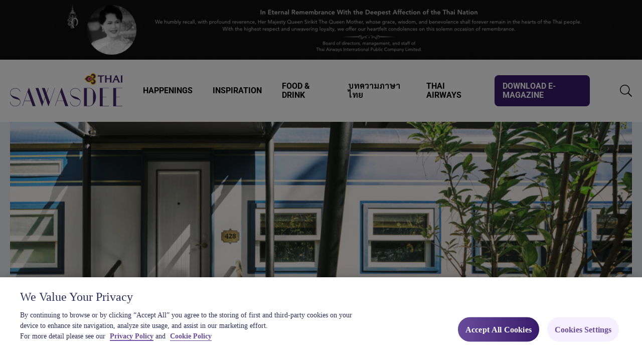

--- FILE ---
content_type: text/html; charset=UTF-8
request_url: https://sawasdee.thaiairways.com/hotel-review-khao-yais-newest-luxury-hotel-brings-back-the-glory-days-of-train-travel/
body_size: 10679
content:
<!DOCTYPE html>
<html lang="en-US">
<head >
<meta charset="UTF-8" />
<meta name="viewport" content="width=device-width, initial-scale=1" />
<meta name='robots' content='index, follow, max-image-preview:large, max-snippet:-1, max-video-preview:-1' />
	<style>img:is([sizes="auto" i], [sizes^="auto," i]) { contain-intrinsic-size: 3000px 1500px }</style>
		<style>
					@font-face {
				font-family: 'Roboto';
				src: url('https://sawasdee.thaiairways.com/wp-content/themes/genesis-swd/fonts/roboto-400.woff2') format('woff2');
				font-weight: 400;
				font-style: normal;
				font-display: swap;
			}
						@font-face {
				font-family: 'Roboto';
				src: url('https://sawasdee.thaiairways.com/wp-content/themes/genesis-swd/fonts/roboto-400i.woff2') format('woff2');
				font-weight: 400;
				font-style: italic;
				font-display: swap;
			}
						@font-face {
				font-family: 'Roboto';
				src: url('https://sawasdee.thaiairways.com/wp-content/themes/genesis-swd/fonts/roboto-700.woff2') format('woff2');
				font-weight: 700;
				font-style: normal;
				font-display: swap;
			}
						@font-face {
				font-family: 'Roboto';
				src: url('https://sawasdee.thaiairways.com/wp-content/themes/genesis-swd/fonts/roboto-700i.woff2') format('woff2');
				font-weight: 700;
				font-style: italic;
				font-display: swap;
			}
						@font-face {
				font-family: 'Bellefair';
				src: url('https://sawasdee.thaiairways.com/wp-content/themes/genesis-swd/fonts/bellefair-400.woff2') format('woff2');
				font-weight: 400;
				font-style: normal;
				font-display: swap;
			}
						@font-face {
				font-family: 'Sarabun';
				src: url('https://sawasdee.thaiairways.com/wp-content/themes/genesis-swd/fonts/sarabun-400.woff2') format('woff2');
				font-weight: 400;
				font-style: normal;
				font-display: swap;
			}
						@font-face {
				font-family: 'Sarabun';
				src: url('https://sawasdee.thaiairways.com/wp-content/themes/genesis-swd/fonts/sarabun-400i.woff2') format('woff2');
				font-weight: 400;
				font-style: italic;
				font-display: swap;
			}
						@font-face {
				font-family: 'Sarabun';
				src: url('https://sawasdee.thaiairways.com/wp-content/themes/genesis-swd/fonts/sarabun-700.woff2') format('woff2');
				font-weight: 700;
				font-style: normal;
				font-display: swap;
			}
						@font-face {
				font-family: 'Sarabun';
				src: url('https://sawasdee.thaiairways.com/wp-content/themes/genesis-swd/fonts/sarabun-700i.woff2') format('woff2');
				font-weight: 700;
				font-style: italic;
				font-display: swap;
			}
				</style>
	
	<!-- This site is optimized with the Yoast SEO plugin v26.2 - https://yoast.com/wordpress/plugins/seo/ -->
	<title>Hotel Review: Khao Yai’s newest luxury hotel brings back the glory days of train travel - Sawasdee</title>
	<meta name="description" content="A new offering by design icon Bill Bensley turns upcycled heritage carriages into sumptuous suites and villas at InterContinental Khao Yai Resort" />
	<link rel="canonical" href="https://sawasdee.thaiairways.com/hotel-review-khao-yais-newest-luxury-hotel-brings-back-the-glory-days-of-train-travel/" />
	<meta property="og:locale" content="en_US" />
	<meta property="og:type" content="article" />
	<meta property="og:title" content="Hotel Review: Khao Yai’s newest luxury hotel brings back the glory days of train travel - Sawasdee" />
	<meta property="og:description" content="A new offering by design icon Bill Bensley turns upcycled heritage carriages into sumptuous suites and villas at InterContinental Khao Yai Resort" />
	<meta property="og:url" content="https://sawasdee.thaiairways.com/hotel-review-khao-yais-newest-luxury-hotel-brings-back-the-glory-days-of-train-travel/" />
	<meta property="og:site_name" content="Sawasdee" />
	<meta property="article:published_time" content="2023-04-14T04:11:39+00:00" />
	<meta property="og:image" content="https://sawasdee.thaiairways.com/wp-content/uploads/2023/04/414silk.jpg" />
	<meta property="og:image:width" content="1920" />
	<meta property="og:image:height" content="1303" />
	<meta property="og:image:type" content="image/jpeg" />
	<meta name="author" content="Parisa Pichitmarn" />
	<meta name="twitter:card" content="summary_large_image" />
	<meta name="twitter:creator" content="@ThaiAirways" />
	<meta name="twitter:site" content="@ThaiAirways" />
	<script type="application/ld+json" class="yoast-schema-graph">{"@context":"https://schema.org","@graph":[{"@type":"WebPage","@id":"https://sawasdee.thaiairways.com/hotel-review-khao-yais-newest-luxury-hotel-brings-back-the-glory-days-of-train-travel/","url":"https://sawasdee.thaiairways.com/hotel-review-khao-yais-newest-luxury-hotel-brings-back-the-glory-days-of-train-travel/","name":"Hotel Review: Khao Yai’s newest luxury hotel brings back the glory days of train travel - Sawasdee","isPartOf":{"@id":"https://sawasdee.thaiairways.com/#website"},"primaryImageOfPage":{"@id":"https://sawasdee.thaiairways.com/hotel-review-khao-yais-newest-luxury-hotel-brings-back-the-glory-days-of-train-travel/#primaryimage"},"image":{"@id":"https://sawasdee.thaiairways.com/hotel-review-khao-yais-newest-luxury-hotel-brings-back-the-glory-days-of-train-travel/#primaryimage"},"thumbnailUrl":"https://sawasdee.thaiairways.com/wp-content/uploads/2023/04/414silk.jpg","datePublished":"2023-04-14T04:11:39+00:00","author":{"@id":"https://sawasdee.thaiairways.com/#/schema/person/fe02afea3f3ce03ef4562a3228419259"},"description":"A new offering by design icon Bill Bensley turns upcycled heritage carriages into sumptuous suites and villas at InterContinental Khao Yai Resort","inLanguage":"en-US","potentialAction":[{"@type":"ReadAction","target":["https://sawasdee.thaiairways.com/hotel-review-khao-yais-newest-luxury-hotel-brings-back-the-glory-days-of-train-travel/"]}]},{"@type":"ImageObject","inLanguage":"en-US","@id":"https://sawasdee.thaiairways.com/hotel-review-khao-yais-newest-luxury-hotel-brings-back-the-glory-days-of-train-travel/#primaryimage","url":"https://sawasdee.thaiairways.com/wp-content/uploads/2023/04/414silk.jpg","contentUrl":"https://sawasdee.thaiairways.com/wp-content/uploads/2023/04/414silk.jpg","width":1920,"height":1303},{"@type":"WebSite","@id":"https://sawasdee.thaiairways.com/#website","url":"https://sawasdee.thaiairways.com/","name":"Sawasdee","description":"","potentialAction":[{"@type":"SearchAction","target":{"@type":"EntryPoint","urlTemplate":"https://sawasdee.thaiairways.com/?s={search_term_string}"},"query-input":{"@type":"PropertyValueSpecification","valueRequired":true,"valueName":"search_term_string"}}],"inLanguage":"en-US"},{"@type":"Person","@id":"https://sawasdee.thaiairways.com/#/schema/person/fe02afea3f3ce03ef4562a3228419259","name":"Parisa Pichitmarn","image":{"@type":"ImageObject","inLanguage":"en-US","@id":"https://sawasdee.thaiairways.com/#/schema/person/image/1cd0de4d5df13f335b792f2566e678b4","url":"https://secure.gravatar.com/avatar/f8feb3cac795891908cd5cfcbd3d0cf12c363aebb440e1ab465b254270fab29e?s=96&d=mm&r=g","contentUrl":"https://secure.gravatar.com/avatar/f8feb3cac795891908cd5cfcbd3d0cf12c363aebb440e1ab465b254270fab29e?s=96&d=mm&r=g","caption":"Parisa Pichitmarn"},"url":"https://sawasdee.thaiairways.com/author/parisa-pichitmarn/"}]}</script>
	<!-- / Yoast SEO plugin. -->


<link rel="alternate" type="application/rss+xml" title="Sawasdee &raquo; Feed" href="https://sawasdee.thaiairways.com/feed/" />
		<link rel="preload" href="https://sawasdee.thaiairways.com/wp-content/themes/genesis-swd/fonts/roboto-400.woff2" as="font" type="font/woff2" crossorigin="anonymous">
				<link rel="preload" href="https://sawasdee.thaiairways.com/wp-content/themes/genesis-swd/fonts/roboto-700.woff2" as="font" type="font/woff2" crossorigin="anonymous">
				<link rel="preload" href="https://sawasdee.thaiairways.com/wp-content/themes/genesis-swd/fonts/bellefair-400.woff2" as="font" type="font/woff2" crossorigin="anonymous">
				<link rel="preload" href="https://sawasdee.thaiairways.com/wp-content/themes/genesis-swd/fonts/sarabun-400.woff2" as="font" type="font/woff2" crossorigin="anonymous">
				<link rel="preload" href="https://sawasdee.thaiairways.com/wp-content/themes/genesis-swd/fonts/sarabun-700.woff2" as="font" type="font/woff2" crossorigin="anonymous">
		<style id='co-authors-plus-coauthors-style-inline-css'>
.wp-block-co-authors-plus-coauthors.is-layout-flow [class*=wp-block-co-authors-plus]{display:inline}

</style>
<style id='co-authors-plus-avatar-style-inline-css'>
.wp-block-co-authors-plus-avatar :where(img){height:auto;max-width:100%;vertical-align:bottom}.wp-block-co-authors-plus-coauthors.is-layout-flow .wp-block-co-authors-plus-avatar :where(img){vertical-align:middle}.wp-block-co-authors-plus-avatar:is(.alignleft,.alignright){display:table}.wp-block-co-authors-plus-avatar.aligncenter{display:table;margin-inline:auto}

</style>
<style id='co-authors-plus-image-style-inline-css'>
.wp-block-co-authors-plus-image{margin-bottom:0}.wp-block-co-authors-plus-image :where(img){height:auto;max-width:100%;vertical-align:bottom}.wp-block-co-authors-plus-coauthors.is-layout-flow .wp-block-co-authors-plus-image :where(img){vertical-align:middle}.wp-block-co-authors-plus-image:is(.alignfull,.alignwide) :where(img){width:100%}.wp-block-co-authors-plus-image:is(.alignleft,.alignright){display:table}.wp-block-co-authors-plus-image.aligncenter{display:table;margin-inline:auto}

</style>
<link rel='stylesheet' id='swd-css' href='https://sawasdee.thaiairways.com/wp-content/themes/genesis-swd/build/css/style.min.css?ver=1761577371' media='all' />
<link rel="pingback" href="https://sawasdee.thaiairways.com/xmlrpc.php" />
<link rel="icon" type="image/svg+xml" href="https://sawasdee.thaiairways.com/wp-content/themes/genesis-swd/images/favicons/favicon.svg" sizes="512x512"><link rel="icon" type="image/png" href="https://sawasdee.thaiairways.com/wp-content/themes/genesis-swd/images/favicons/favicon-192.png" sizes="192x192"><link rel="apple-touch-icon" sizes="180x180" href="https://sawasdee.thaiairways.com/wp-content/themes/genesis-swd/images/favicons/favicon-180.png">	<!-- Google Tag Manager -->
	<script>(function(w,d,s,l,i){w[l]=w[l]||[];w[l].push({'gtm.start':
	new Date().getTime(),event:'gtm.js'});var f=d.getElementsByTagName(s)[0],
	j=d.createElement(s),dl=l!='dataLayer'?'&l='+l:'';j.async=true;j.src=
	'https://www.googletagmanager.com/gtm.js?id='+i+dl;f.parentNode.insertBefore(j,f);
	})(window,document,'script','dataLayer','GTM-NZRTJC');</script>
	<!-- End Google Tag Manager -->
	</head>
<body class="wp-singular post-template-default single single-post postid-6916 single-format-standard wp-theme-genesis wp-child-theme-genesis-swd full-width-content genesis-breadcrumbs-hidden genesis-footer-widgets-visible no-js is-unscrolled scheme-default type-feature enable-drop-caps" data-ajax_url="https://sawasdee.thaiairways.com/wp-admin/admin-ajax.php">	<!-- Google Tag Manager (noscript) -->
	<noscript><iframe src="https://www.googletagmanager.com/ns.html?id=GTM-NZRTJC"
	height="0" width="0" style="display:none;visibility:hidden"></iframe></noscript>
	<!-- End Google Tag Manager (noscript) -->
			<div class="ad ad-top">
			<a href="https://sawasdee.thaiairways.com" target="_blank">
				<picture>
											<source srcset="https://sawasdee.thaiairways.com/wp-content/uploads/2025/11/Add-a-subheading-640-x-100-px.jpg" media="(max-width: 588px)" />
						
					<img width="1400" height="130" src="https://sawasdee.thaiairways.com/wp-content/uploads/2025/11/Add-a-subheading-640-x-100-px-1400-x-130-px.jpg" class="attachment-full size-full" alt="" decoding="async" fetchpriority="high" srcset="https://sawasdee.thaiairways.com/wp-content/uploads/2025/11/Add-a-subheading-640-x-100-px-1400-x-130-px.jpg 1400w, https://sawasdee.thaiairways.com/wp-content/uploads/2025/11/Add-a-subheading-640-x-100-px-1400-x-130-px-300x28.jpg 300w, https://sawasdee.thaiairways.com/wp-content/uploads/2025/11/Add-a-subheading-640-x-100-px-1400-x-130-px-800x74.jpg 800w, https://sawasdee.thaiairways.com/wp-content/uploads/2025/11/Add-a-subheading-640-x-100-px-1400-x-130-px-768x71.jpg 768w" sizes="(max-width: 1400px) 100vw, 1400px" />				</picture>
			</a>
		</div>
		<div class="site-container"><ul class="genesis-skip-link"><li><a href="#genesis-nav-primary" class="screen-reader-shortcut"> Skip to primary navigation</a></li><li><a href="#genesis-content" class="screen-reader-shortcut"> Skip to main content</a></li><li><a href="#genesis-footer-widgets" class="screen-reader-shortcut"> Skip to footer</a></li></ul><header class="site-header"><div class="wrap"><div class="title-area"><p class="site-title"><a href="https://sawasdee.thaiairways.com/">Sawasdee</a></p>	<a href="https://sawasdee.thaiairways.com/" title="Sawasdee" class="site-logo">
		<img src="https://sawasdee.thaiairways.com/wp-content/themes/genesis-swd/images/logo-v4.svg" alt="Sawasdee" width="225" height="66">
	</a>
	</div><div class="widget-area header-widget-area">		<nav class="nav-primary">
			<ul class="main-menu">
									<li class=" menu-item menu-item-type-taxonomy menu-item-object-category">
									<a href="https://sawasdee.thaiairways.com/category/happenings/"  class="menu-item-link">
				
				Happenings			</a>
														</li>
										<li class=" menu-item menu-item-type-taxonomy menu-item-object-category current-post-ancestor current-menu-parent current-post-parent">
									<a href="https://sawasdee.thaiairways.com/category/inspiration/"  class="menu-item-link">
				
				Inspiration			</a>
														</li>
										<li class=" menu-item menu-item-type-taxonomy menu-item-object-category">
									<a href="https://sawasdee.thaiairways.com/category/food-drink/"  class="menu-item-link">
				
				Food &amp; Drink			</a>
														</li>
										<li class=" menu-item menu-item-type-taxonomy menu-item-object-category">
									<a href="https://sawasdee.thaiairways.com/category/thai-content/"  class="menu-item-link">
				
				บทความภาษาไทย			</a>
														</li>
										<li class=" menu-item menu-item-type-taxonomy menu-item-object-category">
									<a href="https://sawasdee.thaiairways.com/category/thai-airways/"  class="menu-item-link">
				
				Thai Airways			</a>
														</li>
										<li class="is-button menu-item menu-item-type-custom menu-item-object-custom">
									<a href="https://sawasdee.thaiairways.com/pocket-guides/"  class="menu-item-link">
				
				Download e-Magazine			</a>
														</li>
					
						<li class="menu-item menu-item-search">
			<span class="menu-item-link">
				<svg class="icon icon-search" aria-hidden="true" focusable="false"><use href="https://sawasdee.thaiairways.com/wp-content/themes/genesis-swd/build/svgs/icons.svg?v=1757593955#icon-search"></use></svg>				<span class="screen-reader-text">Toggle Search</span>
			</span>

			<div class="sub-menu sub-menu-search">
				<div class="wrap">
					<form class="search-form" method="get" action="https://sawasdee.thaiairways.com/" role="search"><label class="search-form-label screen-reader-text" for="searchform-1">Search this website</label><input class="search-form-input" type="search" name="s" id="searchform-1" placeholder="Search this website" required>	<button
		type="submit"
		class="btn"
	>
		<svg class="icon icon-search" aria-hidden="true" focusable="false"><use href="https://sawasdee.thaiairways.com/wp-content/themes/genesis-swd/build/svgs/icons.svg?v=1757593955#icon-search"></use></svg>		<span class="screen-reader-text">Search</span>
	</button>
	<meta content="https://sawasdee.thaiairways.com/?s={s}"></form>
							<h3 class="search-guides-label">
			City Guides
		</h3>

		<div class="search-guides">
							<div class="search-guide">
					<a href="https://sawasdee.thaiairways.com/city/bangkok/">
						<img width="320" height="420" src="https://sawasdee.thaiairways.com/wp-content/uploads/2025/05/AdobeStock_179650142-1-320x420.jpeg" class="attachment-320x420 size-320x420" alt="" decoding="async" />
						<div>
							<p>
								Bangkok							</p>
						</div>
					</a>
				</div>
								<div class="search-guide">
					<a href="https://sawasdee.thaiairways.com/city/chiang-mai/">
						<img width="320" height="420" src="https://sawasdee.thaiairways.com/wp-content/uploads/2024/12/JanTH1-5-320x420.jpg" class="attachment-320x420 size-320x420" alt="วัดป่าดาราภิรมย์ (เครดิตรูปภาพ: iStockphoto)" decoding="async" />
						<div>
							<p>
								Chiang Mai							</p>
						</div>
					</a>
				</div>
						</div>
						</div>
			</div>
		</li>
		
						<li class="menu-item menu-item-social">
			
					</li>
					</ul>
		</nav>

		<nav class="nav-search">
			<form class="search-form" method="get" action="https://sawasdee.thaiairways.com/" role="search"><label class="search-form-label screen-reader-text" for="searchform-2">Search this website</label><input class="search-form-input" type="search" name="s" id="searchform-2" placeholder="Search this website" required>	<button
		type="submit"
		class="btn"
	>
		<svg class="icon icon-search" aria-hidden="true" focusable="false"><use href="https://sawasdee.thaiairways.com/wp-content/themes/genesis-swd/build/svgs/icons.svg?v=1757593955#icon-search"></use></svg>		<span class="screen-reader-text">Search</span>
	</button>
	<meta content="https://sawasdee.thaiairways.com/?s={s}"></form>
					<h3 class="search-guides-label">
			City Guides
		</h3>

		<div class="search-guides">
							<div class="search-guide">
					<a href="https://sawasdee.thaiairways.com/city/chiang-mai/">
						<img width="320" height="420" src="https://sawasdee.thaiairways.com/wp-content/uploads/2024/12/JanTH1-5-320x420.jpg" class="attachment-320x420 size-320x420" alt="วัดป่าดาราภิรมย์ (เครดิตรูปภาพ: iStockphoto)" decoding="async" />
						<div>
							<p>
								Chiang Mai							</p>
						</div>
					</a>
				</div>
								<div class="search-guide">
					<a href="https://sawasdee.thaiairways.com/city/bangkok/">
						<img width="320" height="420" src="https://sawasdee.thaiairways.com/wp-content/uploads/2025/05/AdobeStock_179650142-1-320x420.jpeg" class="attachment-320x420 size-320x420" alt="" decoding="async" />
						<div>
							<p>
								Bangkok							</p>
						</div>
					</a>
				</div>
						</div>
				</nav>
		</div>	<button
		type="button"
		class="btn btn-search"
	>
		<svg class="icon icon-search" aria-hidden="true" focusable="false"><use href="https://sawasdee.thaiairways.com/wp-content/themes/genesis-swd/build/svgs/icons.svg?v=1757593955#icon-search"></use></svg>		<span class="screen-reader-text">Toggle Search</span>
	</button>

	<button
		type="button"
		class="btn btn-toggle-menu"
	>
		<svg class="icon icon-bars" aria-hidden="true" focusable="false"><use href="https://sawasdee.thaiairways.com/wp-content/themes/genesis-swd/build/svgs/icons.svg?v=1757593955#icon-bars"></use></svg>		<svg class="icon icon-times" aria-hidden="true" focusable="false"><use href="https://sawasdee.thaiairways.com/wp-content/themes/genesis-swd/build/svgs/icons.svg?v=1757593955#icon-times"></use></svg>		<span class="screen-reader-text">Toggle Menu</span>
	</button>
	</div></header><div class="site-inner"><div class="content-sidebar-wrap"><main class="content" id="genesis-content"><article class="post-6916 post type-post status-publish format-standard has-post-thumbnail category-inspiration category-shopping-style tag-thailand entry" aria-label="Hotel Review: Khao Yai’s newest luxury hotel brings back the glory days of train travel"><header class="entry-header">		<div class="wrap">
			<div class="inner">
										<div class="feature-image-container">
									<figure class="entry-image">
			<picture>
				<img width="1400" height="775" src="https://sawasdee.thaiairways.com/wp-content/uploads/2023/04/428exterior-1400x775.jpg" class="attachment-1400x775 size-1400x775" alt="" decoding="async" loading="lazy" /><h1 class="entry-title">Hotel Review: Khao Yai’s newest luxury hotel brings back the glory days of train travel</h1>
			</picture>

							<figcaption>
											<span class="caption">Authentic heritage carriages have been repurposed into stunning suites.</span>
						
											<span class="credit">InterContinental Khao Yai Resort</span>
										</figcaption>
						</figure>
								</div>
								<div class="entry-category">
			<p>
				<a href="https://sawasdee.thaiairways.com/category/inspiration/style/shopping-style/">
					Check In				</a>
			</p>
		</div>
				<div class="entry-excerpt">
			<p>A new offering by design icon Bill Bensley turns upcycled heritage carriages into sumptuous suites and villas at InterContinental Khao Yai Resort</p>
		</div>
				<div class="entry-byline">
			<div class="entry-date">
				<p>
					April 14, 2023				</p>
			</div>

			<div class="entry-author">
				<p>
					Text:

					<a href="https://sawasdee.thaiairways.com/author/parisa-pichitmarn/">Parisa Pichitmarn</a>				</p>
			</div>
							<div class="entry-read-time">
					<p>
						3 min read
					</p>
				</div>
						</div>
			<div class="entry-share">
				<a href="https://www.facebook.com/sharer/sharer.php?u=https%3A%2F%2Fsawasdee.thaiairways.com%2Fhotel-review-khao-yais-newest-luxury-hotel-brings-back-the-glory-days-of-train-travel%2F" target="_blank">
			<svg class="icon icon-facebook-f" aria-hidden="true" focusable="false"><use href="https://sawasdee.thaiairways.com/wp-content/themes/genesis-swd/build/svgs/icons.svg?v=1757593955#icon-facebook-f"></use></svg>			<span class="screen-reader-text">Facebook</span>
		</a>

				<a href="https://www.linkedin.com/shareArticle?title=Hotel+Review%3A+Khao+Yai%E2%80%99s+newest+luxury+hotel+brings+back+the+glory+days+of+train+travel&url=https%3A%2F%2Fsawasdee.thaiairways.com%2Fhotel-review-khao-yais-newest-luxury-hotel-brings-back-the-glory-days-of-train-travel%2F" target="_blank">
			<svg class="icon icon-linkedin-in" aria-hidden="true" focusable="false"><use href="https://sawasdee.thaiairways.com/wp-content/themes/genesis-swd/build/svgs/icons.svg?v=1757593955#icon-linkedin-in"></use></svg>			<span class="screen-reader-text">LinkedIn</span>
		</a>

				<a href="https://line.me/R/share?text=Hotel+Review%3A+Khao+Yai%E2%80%99s+newest+luxury+hotel+brings+back+the+glory+days+of+train+travel%3A+https%3A%2F%2Fsawasdee.thaiairways.com%2Fhotel-review-khao-yais-newest-luxury-hotel-brings-back-the-glory-days-of-train-travel%2F" target="_blank">
			<svg class="icon icon-line" aria-hidden="true" focusable="false"><use href="https://sawasdee.thaiairways.com/wp-content/themes/genesis-swd/build/svgs/icons.svg?v=1757593955#icon-line"></use></svg>			<span class="screen-reader-text">Line</span>
		</a>

				<a href="viber://forward?text=Hotel+Review%3A+Khao+Yai%E2%80%99s+newest+luxury+hotel+brings+back+the+glory+days+of+train+travel%3A+https%3A%2F%2Fsawasdee.thaiairways.com%2Fhotel-review-khao-yais-newest-luxury-hotel-brings-back-the-glory-days-of-train-travel%2F" target="_blank">
			<svg class="icon icon-viber" aria-hidden="true" focusable="false"><use href="https://sawasdee.thaiairways.com/wp-content/themes/genesis-swd/build/svgs/icons.svg?v=1757593955#icon-viber"></use></svg>			<span class="screen-reader-text">Viber</span>
		</a>

					<a href="https://pinterest.com/pin/create/button/?description=Hotel+Review%3A+Khao+Yai%E2%80%99s+newest+luxury+hotel+brings+back+the+glory+days+of+train+travel&media=https%3A%2F%2Fsawasdee.thaiairways.com%2Fwp-content%2Fuploads%2F2023%2F04%2F414silk.jpg&url=https%3A%2F%2Fsawasdee.thaiairways.com%2Fhotel-review-khao-yais-newest-luxury-hotel-brings-back-the-glory-days-of-train-travel%2F" target="_blank">
				<svg class="icon icon-pinterest-p" aria-hidden="true" focusable="false"><use href="https://sawasdee.thaiairways.com/wp-content/themes/genesis-swd/build/svgs/icons.svg?v=1757593955#icon-pinterest-p"></use></svg>				<span class="screen-reader-text">Pinterest</span>
			</a>
			
				<a href="https://twitter.com/share?text=Hotel+Review%3A+Khao+Yai%E2%80%99s+newest+luxury+hotel+brings+back+the+glory+days+of+train+travel&url=https%3A%2F%2Fsawasdee.thaiairways.com%2Fhotel-review-khao-yais-newest-luxury-hotel-brings-back-the-glory-days-of-train-travel%2F" target="_blank">
			<svg class="icon icon-twitter" aria-hidden="true" focusable="false"><use href="https://sawasdee.thaiairways.com/wp-content/themes/genesis-swd/build/svgs/icons.svg?v=1757593955#icon-twitter"></use></svg>			<span class="screen-reader-text">Twitter</span>
		</a>

				<a href="mailto:?subject=Hotel Review: Khao Yai’s newest luxury hotel brings back the glory days of train travel&body=https%3A%2F%2Fsawasdee.thaiairways.com%2Fhotel-review-khao-yais-newest-luxury-hotel-brings-back-the-glory-days-of-train-travel%2F" target="_blank">
			<svg class="icon icon-envelope" aria-hidden="true" focusable="false"><use href="https://sawasdee.thaiairways.com/wp-content/themes/genesis-swd/build/svgs/icons.svg?v=1757593955#icon-envelope"></use></svg>			<span class="screen-reader-text">Email</span>
		</a>
	</div>
				</div>
		</div>
		</header><div class="entry-content">		<div class="inner">
			<p><span style="font-weight: 400;">The mountainous region of Khao Yai in Thailand&rsquo;s Nakhon Ratchasima province, a two-hour drive from Bangkok, is no stranger to themed hotels. The area is packed with properties inspired by cowboy ranches, Tuscan villas and the English countryside. But the latest opening, of the train-themed InterContinental Khao Yai Resort, raises the bar by a few notches.</span></p>
<p><span style="font-weight: 400;">Designed by superstar architect Bill Bensley, the brain behind over 200 projects across 50 countries, the train theme echos the region&rsquo;s history as the railroad gateway to Northeastern Thailand during the reign of King Rama V. The American designer journeyed all across Thailand to source old train carriages, 19 of which have now been transformed into well-appointed suites and villas that transport guests to a romantic age of train travel &ndash; all without the rumble. </span></p>
	<figure class="wp-caption alignnone ">
		<img loading="lazy" decoding="async" class="size-large wp-image-7074" src="https://sawasdee.thaiairways.com/wp-content/uploads/2023/04/INTERCONTINENTAL-S16-1579-800x555.jpg" alt="" width="800" height="555" srcset="https://sawasdee.thaiairways.com/wp-content/uploads/2023/04/INTERCONTINENTAL-S16-1579-800x555.jpg 800w, https://sawasdee.thaiairways.com/wp-content/uploads/2023/04/INTERCONTINENTAL-S16-1579-300x208.jpg 300w, https://sawasdee.thaiairways.com/wp-content/uploads/2023/04/INTERCONTINENTAL-S16-1579-768x533.jpg 768w, https://sawasdee.thaiairways.com/wp-content/uploads/2023/04/INTERCONTINENTAL-S16-1579-1536x1066.jpg 1536w, https://sawasdee.thaiairways.com/wp-content/uploads/2023/04/INTERCONTINENTAL-S16-1579.jpg 1920w" sizes="auto, (max-width: 800px) 100vw, 800px">
		<figcaption>
							<span class="wp-caption-text">Swan Lake offers ample space for walks, biking and picnics.</span>
				
								<span class="credit">
						InterContinental Khao Yai Resort					</span>
							</figcaption>
	</figure>
	
<p><span style="font-weight: 400;">Refurbished vintage train carriages are just part of the draw at the InterContinental Khao Yai. The hotel, opened since August 2022, spans 19 hectares and has five lakes, with dozens of swans that roam the property. Although only a 20-minute drive away from Khao Yai National Park, a UNESCO World Heritage Site, the hotel&rsquo;s own verdant landscape provides more than enough space for walks, biking and connecting with nature, thanks to its forested mountain views, towering fir trees, as well as exotic imports such as baobabs from Madagascar.</span></p>
<h2>The Arrival</h2>
<p><span style="font-weight: 400;">The storybook atmosphere begins right from the time you check in. The lobby&rsquo;s decor resembles a ticket counter, with real and replica railway memorabilia, such as luxury leather trunks, from Bensley&rsquo;s own collections. The staff welcomes you with a ring from the stationmaster&rsquo;s bell and a refreshing glass of yellow dragon fruit juice, before escorting you past the landscaped gardens and grand man-made lakes to your suite.</span></p>
	<figure class="wp-caption alignnone ">
		<img loading="lazy" decoding="async" class="size-large wp-image-7078" src="https://sawasdee.thaiairways.com/wp-content/uploads/2023/04/Reception_Exterior-800x534.jpg" alt="" width="800" height="534" srcset="https://sawasdee.thaiairways.com/wp-content/uploads/2023/04/Reception_Exterior-800x534.jpg 800w, https://sawasdee.thaiairways.com/wp-content/uploads/2023/04/Reception_Exterior-300x200.jpg 300w, https://sawasdee.thaiairways.com/wp-content/uploads/2023/04/Reception_Exterior-768x513.jpg 768w, https://sawasdee.thaiairways.com/wp-content/uploads/2023/04/Reception_Exterior.jpg 1200w" sizes="auto, (max-width: 800px) 100vw, 800px">
		<figcaption>
							<span class="wp-caption-text">The journey at this resorts starts at their reception that is fashioned like a train station.</span>
				
								<span class="credit">
						InterContinental Khao Yai Resort					</span>
							</figcaption>
	</figure>
	
<h2>The Glamor of Train Travel</h2>
<p><span style="font-weight: 400;">All of the 19 upcycled train suites and villas, arranged lakeside in three parallel rows, are each uniquely designed and named after regional destinations, from Sri Lanka to Chanthaburi. Bensley&rsquo;s interiors for these carriages range from rich paneling details and dark woods to Barbie-pink wallpaper and contemporary furniture. The smallest train suites are 47sqm, and it&rsquo;s impressive how they&rsquo;ve managed to fit a fully lined marble bathroom, full-size Byredo amenities and a connection to a spacious outdoor terrace with a sofa, working desk and bathtub with views of the lake.&nbsp;</span></p></div></div>		<div class="ad ad-middle">
			<a href="https://www.tourismthailand.org/Home" target="_blank">
				<picture>
											<source srcset="https://sawasdee.thaiairways.com/wp-content/uploads/2025/07/TAT640x100px.jpg" media="(max-width: 588px)" />
						
					<img width="1400" height="130" src="https://sawasdee.thaiairways.com/wp-content/uploads/2025/07/TAT1400x130px-copy.jpg" class="attachment-full size-full" alt="" decoding="async" loading="lazy" srcset="https://sawasdee.thaiairways.com/wp-content/uploads/2025/07/TAT1400x130px-copy.jpg 1400w, https://sawasdee.thaiairways.com/wp-content/uploads/2025/07/TAT1400x130px-copy-300x28.jpg 300w, https://sawasdee.thaiairways.com/wp-content/uploads/2025/07/TAT1400x130px-copy-800x74.jpg 800w, https://sawasdee.thaiairways.com/wp-content/uploads/2025/07/TAT1400x130px-copy-768x71.jpg 768w" sizes="auto, (max-width: 1400px) 100vw, 1400px" />				</picture>
			</a>
		</div>
		<div class="entry-content"><div class="inner">
		<div class="gallery">
							<figure class="gallery-item">
					<img loading="lazy" decoding="async" width="627" height="443" src="https://sawasdee.thaiairways.com/wp-content/uploads/2023/04/Heritage-Railcar-1-Bedroom-Pool-Villa-3.jpg" class="attachment-627x830 size-627x830" alt="" srcset="https://sawasdee.thaiairways.com/wp-content/uploads/2023/04/Heritage-Railcar-1-Bedroom-Pool-Villa-3.jpg 1000w, https://sawasdee.thaiairways.com/wp-content/uploads/2023/04/Heritage-Railcar-1-Bedroom-Pool-Villa-3-300x212.jpg 300w, https://sawasdee.thaiairways.com/wp-content/uploads/2023/04/Heritage-Railcar-1-Bedroom-Pool-Villa-3-800x566.jpg 800w, https://sawasdee.thaiairways.com/wp-content/uploads/2023/04/Heritage-Railcar-1-Bedroom-Pool-Villa-3-768x543.jpg 768w" sizes="auto, (max-width: 627px) 100vw, 627px">
									</figure>
								<figure class="gallery-item">
					<img loading="lazy" decoding="async" width="488" height="326" src="https://sawasdee.thaiairways.com/wp-content/uploads/2023/04/INTERCONTINENTAL-S20-1953.jpg" class="attachment-488x645 size-488x645" alt="" srcset="https://sawasdee.thaiairways.com/wp-content/uploads/2023/04/INTERCONTINENTAL-S20-1953.jpg 1920w, https://sawasdee.thaiairways.com/wp-content/uploads/2023/04/INTERCONTINENTAL-S20-1953-300x200.jpg 300w, https://sawasdee.thaiairways.com/wp-content/uploads/2023/04/INTERCONTINENTAL-S20-1953-800x534.jpg 800w, https://sawasdee.thaiairways.com/wp-content/uploads/2023/04/INTERCONTINENTAL-S20-1953-768x513.jpg 768w, https://sawasdee.thaiairways.com/wp-content/uploads/2023/04/INTERCONTINENTAL-S20-1953-1536x1026.jpg 1536w, https://sawasdee.thaiairways.com/wp-content/uploads/2023/04/INTERCONTINENTAL-S20-1953-488x326.jpg 488w" sizes="auto, (max-width: 488px) 100vw, 488px">
											<figcaption class="wp-caption-text">
							All carriages feature an outdoor deck with a lounge area and bathtub.						</figcaption>
										</figure>
						</div>
		
<p><span style="font-weight: 400;">If you&rsquo;re tall and large-built, the carriage suites might feel tight. Opt for one of their 45 suites in the main building which are styled to look like train carriages too, with balconies overlooking the landscaped greenery. The spa, kid&rsquo;s club and several F&amp;B outlets are housed in train carriages, so there are more than enough opportunities to revel in these repurposed creations even if you&rsquo;re staying in the main building.</span></p>
<h2><b>Drink and Dine in Train Carriages&nbsp;</b></h2>
<p><span style="font-weight: 400;">In the main dining building, there&rsquo;s a solid offering of Thai and international favorites at Somying&rsquo;s Kitchen (think rice with </span><i><span style="font-weight: 400;">krapao</span></i><span style="font-weight: 400;"> or a handful of pasta dishes), where the portions are hearty and the ingredients come from the hotel&rsquo;s own organic farm.&nbsp;</span></p>
<p><span style="font-weight: 400;">Do make time for formal afternoon tea at Tea Carriage. Set in a sumptuously revamped heritage railcar, their tea set consists of a light but sophisticated array of salmon bagels, brie cheese on crackers and delightful mango chocolates. If you don&rsquo;t need the train backdrop, having tea on the deck by the carriage, with vantage views of Swan Lake, is just as delightful.&nbsp;</span></p>
	<figure class="wp-caption alignnone ">
		<img loading="lazy" decoding="async" class="size-large wp-image-7080" src="https://sawasdee.thaiairways.com/wp-content/uploads/2023/04/Tea-Carriage-1-800x573.jpg" alt="" width="800" height="573" srcset="https://sawasdee.thaiairways.com/wp-content/uploads/2023/04/Tea-Carriage-1-800x573.jpg 800w, https://sawasdee.thaiairways.com/wp-content/uploads/2023/04/Tea-Carriage-1-300x215.jpg 300w, https://sawasdee.thaiairways.com/wp-content/uploads/2023/04/Tea-Carriage-1-768x550.jpg 768w, https://sawasdee.thaiairways.com/wp-content/uploads/2023/04/Tea-Carriage-1-1536x1100.jpg 1536w, https://sawasdee.thaiairways.com/wp-content/uploads/2023/04/Tea-Carriage-1.jpg 1920w" sizes="auto, (max-width: 800px) 100vw, 800px">
		<figcaption>
							<span class="wp-caption-text">Afternoon tea is one of the outstanding highlights at InterContinental Khao Yai Resort.</span>
				
								<span class="credit">
						InterContinental Khao Yai Resort					</span>
							</figcaption>
	</figure>
	
<p><span style="font-weight: 400;">Continue the locomotive dining theme with dinner at Poirot, their first-class French brasserie that serves French onion soup and steaks. Wrap up the night with nightcaps next door at another carriage, Papillon Bar. Raise a Champagne-based cocktail, a glass of fine French wine or a snifter of whisky to this elegant bit of time travel.</span></p>
<h2><b>A Final Word</b></h2>
<p><span style="font-weight: 400;">Everything about this property may scream trains, but it does so in a refined manner. It&rsquo;s a dream come true if you want the fantasy of train travel, but with the stationary luxuries of a five-star hotel, and the serenity of a getaway in nature.</span></p>
		<div class="gallery">
							<figure class="gallery-item">
					<img loading="lazy" decoding="async" width="627" height="462" src="https://sawasdee.thaiairways.com/wp-content/uploads/2023/04/112-Living.jpg" class="attachment-627x830 size-627x830" alt="" srcset="https://sawasdee.thaiairways.com/wp-content/uploads/2023/04/112-Living.jpg 1920w, https://sawasdee.thaiairways.com/wp-content/uploads/2023/04/112-Living-300x221.jpg 300w, https://sawasdee.thaiairways.com/wp-content/uploads/2023/04/112-Living-800x589.jpg 800w, https://sawasdee.thaiairways.com/wp-content/uploads/2023/04/112-Living-768x566.jpg 768w, https://sawasdee.thaiairways.com/wp-content/uploads/2023/04/112-Living-1536x1131.jpg 1536w, https://sawasdee.thaiairways.com/wp-content/uploads/2023/04/112-Living-627x462.jpg 627w" sizes="auto, (max-width: 627px) 100vw, 627px">
									</figure>
								<figure class="gallery-item">
					<img loading="lazy" decoding="async" width="488" height="394" src="https://sawasdee.thaiairways.com/wp-content/uploads/2023/04/112-Bedroom.jpg" class="attachment-488x645 size-488x645" alt="" srcset="https://sawasdee.thaiairways.com/wp-content/uploads/2023/04/112-Bedroom.jpg 1920w, https://sawasdee.thaiairways.com/wp-content/uploads/2023/04/112-Bedroom-300x243.jpg 300w, https://sawasdee.thaiairways.com/wp-content/uploads/2023/04/112-Bedroom-800x647.jpg 800w, https://sawasdee.thaiairways.com/wp-content/uploads/2023/04/112-Bedroom-768x621.jpg 768w, https://sawasdee.thaiairways.com/wp-content/uploads/2023/04/112-Bedroom-1536x1242.jpg 1536w, https://sawasdee.thaiairways.com/wp-content/uploads/2023/04/112-Bedroom-488x394.jpg 488w" sizes="auto, (max-width: 488px) 100vw, 488px">
											<figcaption class="wp-caption-text">
							You can still enjoy the train theme even if not staying inside the train carriages.						</figcaption>
										</figure>
						</div>
		
<p><a href="https://khaoyai.intercontinental.com/"><i><span style="font-weight: 400;">InterContinental Khao Yai Resort</span></i></a></p>
<p><i><span style="font-weight: 400;">Ready for a getaway in Khao Yai? Fly directly to Bangkok with <a href="https://www.thaiairways.com/flights/en/flights-to-thailand?_ga=2.12643058.410032078.1681093180-171187945.1672058360" target="_blank" rel="noopener">Thai Airways</a>. Khao Yai is approximately a two-hour drive from Suvarnabhumi Airport.&nbsp;</span></i></p>

		</div>
		</div></article></main></div></div>		<section class="fares">
			<div class="wrap">
				<div data-container-id="em-tg-34d8452f-c9b4-4165-a79d-48c8a917a91e"></div>
			</div>
		</section>
				<section class="related">
			<div class="wrap">
				<div class="outer">
					<h2>Latest Stories</h2>

					<div class="inner">
						<div data-load_more_container class="posts-row">
									<article class="snippet snippet-square">
			<a href="https://sawasdee.thaiairways.com/winter-classics-of-central-europe-mesmerizing-cultural-moments-in-vienna-prague-budapest/" aria-hidden="true" tabindex="-1">
				<img width="472" height="472" src="https://sawasdee.thaiairways.com/wp-content/uploads/2025/12/iStock-825647854-472x472.jpg" class="attachment-472.5x472.5 size-472.5x472.5" alt="Golden monument of Johann Strauss in city park of Vienna Austria" decoding="async" loading="lazy" srcset="https://sawasdee.thaiairways.com/wp-content/uploads/2025/12/iStock-825647854-472x472.jpg 472w, https://sawasdee.thaiairways.com/wp-content/uploads/2025/12/iStock-825647854-150x150.jpg 150w" sizes="auto, (max-width: 472px) 100vw, 472px" />			</a>

			<div>
									<div class="snippet-category">
						<p>
							<a href="https://sawasdee.thaiairways.com/category/inspiration/">
								Inspiration							</a>
						</p>
					</div>
					
				<h3>
					<a href="https://sawasdee.thaiairways.com/winter-classics-of-central-europe-mesmerizing-cultural-moments-in-vienna-prague-budapest/">
						Winter Classics of Central Europe: Mesmerizing Cultural Moments in Vienna, Prague & Budapest					</a>
				</h3>

										<div class="snippet-share">
								<button
		type="button"
		class="btn"
		data-share
		data-title="Winter Classics of Central Europe: Mesmerizing Cultural Moments in Vienna, Prague &amp; Budapest"
		data-url="https://sawasdee.thaiairways.com/winter-classics-of-central-europe-mesmerizing-cultural-moments-in-vienna-prague-budapest/"
		data-image_url="https://sawasdee.thaiairways.com/wp-content/uploads/2025/12/iStock-825647854.jpg"
	>
		Share
	</button>
							</div>
									</div>
		</article>
				<article class="snippet snippet-wide">
			<a href="https://sawasdee.thaiairways.com/the-weekend-sanctuary-in-thailand-3-new-escapes-for-a-perfect-unwind/" aria-hidden="true" tabindex="-1">
				<img width="832" height="562" src="https://sawasdee.thaiairways.com/wp-content/uploads/2026/01/CoverPattaya-832x562.jpg" class="attachment-832.5x562.5 size-832.5x562.5" alt="A room with a view." decoding="async" loading="lazy" />			</a>

			<div>
									<div class="snippet-category">
						<p>
							<a href="https://sawasdee.thaiairways.com/category/inspiration/style/shopping-style/">
								Check In							</a>
						</p>
					</div>
					
				<h3>
					<a href="https://sawasdee.thaiairways.com/the-weekend-sanctuary-in-thailand-3-new-escapes-for-a-perfect-unwind/">
						The Weekend Sanctuary in Thailand: 3 New Escapes for a Perfect Unwind					</a>
				</h3>

										<div class="snippet-share">
								<button
		type="button"
		class="btn"
		data-share
		data-title="The Weekend Sanctuary in Thailand: 3 New Escapes for a Perfect Unwind"
		data-url="https://sawasdee.thaiairways.com/the-weekend-sanctuary-in-thailand-3-new-escapes-for-a-perfect-unwind/"
		data-image_url="https://sawasdee.thaiairways.com/wp-content/uploads/2026/01/CoverPattaya.jpg"
	>
		Share
	</button>
							</div>
									</div>
		</article>
				<article class="snippet snippet-square">
			<a href="https://sawasdee.thaiairways.com/the-2026-sip-list-3-new-bangkok-bars-to-hop/" aria-hidden="true" tabindex="-1">
				<img width="472" height="472" src="https://sawasdee.thaiairways.com/wp-content/uploads/2026/01/coverPar-472x472.jpg" class="attachment-472.5x472.5 size-472.5x472.5" alt="A bold design of Piscari." decoding="async" loading="lazy" srcset="https://sawasdee.thaiairways.com/wp-content/uploads/2026/01/coverPar-472x472.jpg 472w, https://sawasdee.thaiairways.com/wp-content/uploads/2026/01/coverPar-150x150.jpg 150w" sizes="auto, (max-width: 472px) 100vw, 472px" />			</a>

			<div>
									<div class="snippet-category">
						<p>
							<a href="https://sawasdee.thaiairways.com/category/inspiration/experiences/">
								Experiences							</a>
						</p>
					</div>
					
				<h3>
					<a href="https://sawasdee.thaiairways.com/the-2026-sip-list-3-new-bangkok-bars-to-hop/">
						The 2026 Sip List: 3 New Bangkok Bars to Hop					</a>
				</h3>

										<div class="snippet-share">
								<button
		type="button"
		class="btn"
		data-share
		data-title="The 2026 Sip List: 3 New Bangkok Bars to Hop"
		data-url="https://sawasdee.thaiairways.com/the-2026-sip-list-3-new-bangkok-bars-to-hop/"
		data-image_url="https://sawasdee.thaiairways.com/wp-content/uploads/2026/01/coverPar.jpg"
	>
		Share
	</button>
							</div>
									</div>
		</article>
								</div>

													<footer>
								<button type="button" class="btn btn-icon" data-load_more data-excluded_post_ids="6916">
									<svg class="icon icon-plus" aria-hidden="true" focusable="false"><use href="https://sawasdee.thaiairways.com/wp-content/themes/genesis-swd/build/svgs/icons.svg?v=1757593955#icon-plus"></use></svg>									<span>Show More</span>
								</button>
							</footer>
												</div>
				</div>
			</div>
		</section>
				<div class="ad ad-bottom">
			<a href="https://kiara-reserve.com/" target="_blank">
				<picture>
											<source srcset="https://sawasdee.thaiairways.com/wp-content/uploads/2025/06/Kiara-Reserve-Banner-320x50px-e1749011715539.png" media="(max-width: 588px)" />
						
					<img width="1400" height="131" src="https://sawasdee.thaiairways.com/wp-content/uploads/2025/06/Kiara-Reserve-Banner-970x90px-e1749011632152.png" class="attachment-full size-full" alt="" decoding="async" loading="lazy" />				</picture>
			</a>
		</div>
		<div class="footer-widgets" id="genesis-footer-widgets"><h2 class="genesis-sidebar-title screen-reader-text">Footer</h2><div class="wrap"><div class="widget-area footer-widgets-1 footer-widget-area"><section id="nav_menu-4" class="widget widget_nav_menu"><div class="widget-wrap"><h3 class="widgettitle widget-title">About Us</h3>
<ul id="menu-about-us" class="menu"><li class="menu-item menu-item-type-post_type menu-item-object-page menu-item-2361"><a href="https://sawasdee.thaiairways.com/about-us/">Our website</a></li><li class="menu-item menu-item-type-post_type menu-item-object-page menu-item-2739"><a href="https://sawasdee.thaiairways.com/advertise-with-us/">Advertise with us</a></li><li class="menu-item menu-item-type-post_type menu-item-object-page menu-item-2740"><a href="https://sawasdee.thaiairways.com/user-agreement/">User agreement</a></li><li class="menu-item menu-item-type-custom menu-item-object-custom menu-item-7785"><a href="https://www.thaiairways.com/en/terms_of_use/privacy_policy.page">Privacy policy</a></li><li class="menu-item menu-item-type-custom menu-item-object-custom menu-item-7787"><a href="https://www.thaiairways.com/en/terms_of_use/cookie_notice.page">Cookie policy</a></li></ul></div></section>
</div><div class="widget-area footer-widgets-2 footer-widget-area"><section id="custom_html-2" class="widget_text widget widget_custom_html"><div class="widget_text widget-wrap"><div class="textwidget custom-html-widget"><img src="/wp-content/themes/genesis-swd/images/logo-v4-white.svg" alt="Thai Airways" width="225" height="66"></div></div></section>
<section id="nav_menu-5" class="widget widget_nav_menu"><div class="widget-wrap"><h3 class="widgettitle widget-title">Social</h3>
<ul id="menu-social" class="menu"><li class="menu-item menu-item-type-custom menu-item-object-custom menu-item-249"><a href="https://www.instagram.com/SawasdeeThaiAirways">Instagram</a></li></ul></div></section>
</div></div></div><footer class="site-footer"><div class="wrap">	<p>COPYRIGHT &copy; 2026 Thai Airways International Public Company Limited (THAI). All rights reserved.</p>

	<div class="logo">
		<img src="https://sawasdee.thaiairways.com/wp-content/themes/genesis-swd/images/star-alliance-logo-v3.svg" alt="A Star Alliance Member" width="300" height="41">
	</div>
	</div></footer></div><script type="speculationrules">
{"prefetch":[{"source":"document","where":{"and":[{"href_matches":"\/*"},{"not":{"href_matches":["\/wp-*.php","\/wp-admin\/*","\/wp-content\/uploads\/*","\/wp-content\/*","\/wp-content\/plugins\/*","\/wp-content\/themes\/genesis-swd\/*","\/wp-content\/themes\/genesis\/*","\/*\\?(.+)"]}},{"not":{"selector_matches":"a[rel~=\"nofollow\"]"}},{"not":{"selector_matches":".no-prefetch, .no-prefetch a"}}]},"eagerness":"conservative"}]}
</script>
	<div class="site-header-fixed">
		<div class="wrap">
			<div class="title-area">
				<a href="https://sawasdee.thaiairways.com/" title="Sawasdee" class="site-logo">
					<img src="https://sawasdee.thaiairways.com/wp-content/themes/genesis-swd/images/logo-v4.svg" alt="Sawasdee" width="129" height="38">
				</a>
			</div>

			<div class="widget-area header-widget-area">
						<nav class="nav-primary">
			<ul class="main-menu">
									<li class=" menu-item menu-item-type-taxonomy menu-item-object-category">
									<a href="https://sawasdee.thaiairways.com/category/happenings/"  class="menu-item-link">
				
				Happenings			</a>
														</li>
										<li class=" menu-item menu-item-type-taxonomy menu-item-object-category current-post-ancestor current-menu-parent current-post-parent">
									<a href="https://sawasdee.thaiairways.com/category/inspiration/"  class="menu-item-link">
				
				Inspiration			</a>
														</li>
										<li class=" menu-item menu-item-type-taxonomy menu-item-object-category">
									<a href="https://sawasdee.thaiairways.com/category/food-drink/"  class="menu-item-link">
				
				Food &amp; Drink			</a>
														</li>
										<li class=" menu-item menu-item-type-taxonomy menu-item-object-category">
									<a href="https://sawasdee.thaiairways.com/category/thai-content/"  class="menu-item-link">
				
				บทความภาษาไทย			</a>
														</li>
										<li class=" menu-item menu-item-type-taxonomy menu-item-object-category">
									<a href="https://sawasdee.thaiairways.com/category/thai-airways/"  class="menu-item-link">
				
				Thai Airways			</a>
														</li>
										<li class="is-button menu-item menu-item-type-custom menu-item-object-custom">
									<a href="https://sawasdee.thaiairways.com/pocket-guides/"  class="menu-item-link">
				
				Download e-Magazine			</a>
														</li>
					
						<li class="menu-item menu-item-search">
			<span class="menu-item-link">
				<svg class="icon icon-search" aria-hidden="true" focusable="false"><use href="https://sawasdee.thaiairways.com/wp-content/themes/genesis-swd/build/svgs/icons.svg?v=1757593955#icon-search"></use></svg>				<span class="screen-reader-text">Toggle Search</span>
			</span>

			<div class="sub-menu sub-menu-search">
				<div class="wrap">
					<form class="search-form" method="get" action="https://sawasdee.thaiairways.com/" role="search"><label class="search-form-label screen-reader-text" for="searchform-3">Search this website</label><input class="search-form-input" type="search" name="s" id="searchform-3" placeholder="Search this website" required>	<button
		type="submit"
		class="btn"
	>
		<svg class="icon icon-search" aria-hidden="true" focusable="false"><use href="https://sawasdee.thaiairways.com/wp-content/themes/genesis-swd/build/svgs/icons.svg?v=1757593955#icon-search"></use></svg>		<span class="screen-reader-text">Search</span>
	</button>
	<meta content="https://sawasdee.thaiairways.com/?s={s}"></form>
							<h3 class="search-guides-label">
			City Guides
		</h3>

		<div class="search-guides">
							<div class="search-guide">
					<a href="https://sawasdee.thaiairways.com/city/chiang-mai/">
						<img width="320" height="420" src="https://sawasdee.thaiairways.com/wp-content/uploads/2024/12/JanTH1-5-320x420.jpg" class="attachment-320x420 size-320x420" alt="วัดป่าดาราภิรมย์ (เครดิตรูปภาพ: iStockphoto)" decoding="async" loading="lazy" />
						<div>
							<p>
								Chiang Mai							</p>
						</div>
					</a>
				</div>
								<div class="search-guide">
					<a href="https://sawasdee.thaiairways.com/city/bangkok/">
						<img width="320" height="420" src="https://sawasdee.thaiairways.com/wp-content/uploads/2025/05/AdobeStock_179650142-1-320x420.jpeg" class="attachment-320x420 size-320x420" alt="" decoding="async" loading="lazy" />
						<div>
							<p>
								Bangkok							</p>
						</div>
					</a>
				</div>
						</div>
						</div>
			</div>
		</li>
		
						<li class="menu-item menu-item-social">
			
					</li>
					</ul>
		</nav>

		<nav class="nav-search">
			<form class="search-form" method="get" action="https://sawasdee.thaiairways.com/" role="search"><label class="search-form-label screen-reader-text" for="searchform-4">Search this website</label><input class="search-form-input" type="search" name="s" id="searchform-4" placeholder="Search this website" required>	<button
		type="submit"
		class="btn"
	>
		<svg class="icon icon-search" aria-hidden="true" focusable="false"><use href="https://sawasdee.thaiairways.com/wp-content/themes/genesis-swd/build/svgs/icons.svg?v=1757593955#icon-search"></use></svg>		<span class="screen-reader-text">Search</span>
	</button>
	<meta content="https://sawasdee.thaiairways.com/?s={s}"></form>
					<h3 class="search-guides-label">
			City Guides
		</h3>

		<div class="search-guides">
							<div class="search-guide">
					<a href="https://sawasdee.thaiairways.com/city/chiang-mai/">
						<img width="320" height="420" src="https://sawasdee.thaiairways.com/wp-content/uploads/2024/12/JanTH1-5-320x420.jpg" class="attachment-320x420 size-320x420" alt="วัดป่าดาราภิรมย์ (เครดิตรูปภาพ: iStockphoto)" decoding="async" loading="lazy" />
						<div>
							<p>
								Chiang Mai							</p>
						</div>
					</a>
				</div>
								<div class="search-guide">
					<a href="https://sawasdee.thaiairways.com/city/bangkok/">
						<img width="320" height="420" src="https://sawasdee.thaiairways.com/wp-content/uploads/2025/05/AdobeStock_179650142-1-320x420.jpeg" class="attachment-320x420 size-320x420" alt="" decoding="async" loading="lazy" />
						<div>
							<p>
								Bangkok							</p>
						</div>
					</a>
				</div>
						</div>
				</nav>
					</div>

			<button
				type="button"
				class="btn btn-search"
			>
				<svg class="icon icon-search" aria-hidden="true" focusable="false"><use href="https://sawasdee.thaiairways.com/wp-content/themes/genesis-swd/build/svgs/icons.svg?v=1757593955#icon-search"></use></svg>				<span class="screen-reader-text">Toggle Search</span>
			</button>

			<button
				type="button"
				class="btn btn-toggle-menu"
			>
				<svg class="icon icon-bars" aria-hidden="true" focusable="false"><use href="https://sawasdee.thaiairways.com/wp-content/themes/genesis-swd/build/svgs/icons.svg?v=1757593955#icon-bars"></use></svg>				<svg class="icon icon-times" aria-hidden="true" focusable="false"><use href="https://sawasdee.thaiairways.com/wp-content/themes/genesis-swd/build/svgs/icons.svg?v=1757593955#icon-times"></use></svg>				<span class="screen-reader-text">Toggle Menu</span>
			</button>
		</div>
	</div>
			<aside id="js-book-button" class="book-button">
			<div class="wrap">
				<a href="https://www.thaiairways.com/en-TH/">
					<svg class="icon icon-plane-alt" aria-hidden="true" focusable="false"><use href="https://sawasdee.thaiairways.com/wp-content/themes/genesis-swd/build/svgs/icons.svg?v=1757593955#icon-plane-alt"></use></svg>					<span>BOOK FLIGHTS NOW</span>
				</a>
			</div>
		</aside>
				<script id="js-share-template" type="text/template">
			<div class="popup-container">
				<div class="popup-bg"></div>

				<div class="popup">
					<label for="share-popup-text">
						Share
					</label>

					<input id="share-popup-text" type="text" value=":title" readonly>

					<label for="share-popup-url">
						URL
					</label>

					<input id="share-popup-url" type="url" value=":url" readonly>

						<div class="entry-share">
				<a href="https://www.facebook.com/sharer/sharer.php?u=%3Aurl_encoded" target="_blank">
			<svg class="icon icon-facebook-f" aria-hidden="true" focusable="false"><use href="https://sawasdee.thaiairways.com/wp-content/themes/genesis-swd/build/svgs/icons.svg?v=1757593955#icon-facebook-f"></use></svg>			<span class="screen-reader-text">Facebook</span>
		</a>

				<a href="https://www.linkedin.com/shareArticle?title=%3Atitle_encoded&url=%3Aurl_encoded" target="_blank">
			<svg class="icon icon-linkedin-in" aria-hidden="true" focusable="false"><use href="https://sawasdee.thaiairways.com/wp-content/themes/genesis-swd/build/svgs/icons.svg?v=1757593955#icon-linkedin-in"></use></svg>			<span class="screen-reader-text">LinkedIn</span>
		</a>

				<a href="https://line.me/R/share?text=%3Atitle_encoded%3A+%3Aurl_encoded" target="_blank">
			<svg class="icon icon-line" aria-hidden="true" focusable="false"><use href="https://sawasdee.thaiairways.com/wp-content/themes/genesis-swd/build/svgs/icons.svg?v=1757593955#icon-line"></use></svg>			<span class="screen-reader-text">Line</span>
		</a>

				<a href="viber://forward?text=%3Atitle_encoded%3A+%3Aurl_encoded" target="_blank">
			<svg class="icon icon-viber" aria-hidden="true" focusable="false"><use href="https://sawasdee.thaiairways.com/wp-content/themes/genesis-swd/build/svgs/icons.svg?v=1757593955#icon-viber"></use></svg>			<span class="screen-reader-text">Viber</span>
		</a>

					<a href="https://pinterest.com/pin/create/button/?description=%3Atitle_encoded&media=%3Aimage_url_encoded&url=%3Aurl_encoded" target="_blank">
				<svg class="icon icon-pinterest-p" aria-hidden="true" focusable="false"><use href="https://sawasdee.thaiairways.com/wp-content/themes/genesis-swd/build/svgs/icons.svg?v=1757593955#icon-pinterest-p"></use></svg>				<span class="screen-reader-text">Pinterest</span>
			</a>
			
				<a href="https://twitter.com/share?text=%3Atitle_encoded&url=%3Aurl_encoded" target="_blank">
			<svg class="icon icon-twitter" aria-hidden="true" focusable="false"><use href="https://sawasdee.thaiairways.com/wp-content/themes/genesis-swd/build/svgs/icons.svg?v=1757593955#icon-twitter"></use></svg>			<span class="screen-reader-text">Twitter</span>
		</a>

				<a href="mailto:?subject=:title_encoded&body=%3Aurl_encoded" target="_blank">
			<svg class="icon icon-envelope" aria-hidden="true" focusable="false"><use href="https://sawasdee.thaiairways.com/wp-content/themes/genesis-swd/build/svgs/icons.svg?v=1757593955#icon-envelope"></use></svg>			<span class="screen-reader-text">Email</span>
		</a>
	</div>
					</div>
			</div>
		</script>
		<script id="swd-js-extra">
var swd_icons = {"src":"https:\/\/sawasdee.thaiairways.com\/wp-content\/themes\/genesis-swd\/build\/svgs\/icons.svg?v=1757593955"};
</script>
<script defer src="https://sawasdee.thaiairways.com/wp-content/themes/genesis-swd/build/js/scripts.min.js?ver=1758817724" id="swd-js"></script>
<script>(function(){function c(){var b=a.contentDocument||a.contentWindow.document;if(b){var d=b.createElement('script');d.innerHTML="window.__CF$cv$params={r:'9bfd5588ab5507d6',t:'MTc2ODczMTM1Ny4wMDAwMDA='};var a=document.createElement('script');a.nonce='';a.src='/cdn-cgi/challenge-platform/scripts/jsd/main.js';document.getElementsByTagName('head')[0].appendChild(a);";b.getElementsByTagName('head')[0].appendChild(d)}}if(document.body){var a=document.createElement('iframe');a.height=1;a.width=1;a.style.position='absolute';a.style.top=0;a.style.left=0;a.style.border='none';a.style.visibility='hidden';document.body.appendChild(a);if('loading'!==document.readyState)c();else if(window.addEventListener)document.addEventListener('DOMContentLoaded',c);else{var e=document.onreadystatechange||function(){};document.onreadystatechange=function(b){e(b);'loading'!==document.readyState&&(document.onreadystatechange=e,c())}}}})();</script></body></html>


--- FILE ---
content_type: text/css
request_url: https://sawasdee.thaiairways.com/wp-content/themes/genesis-swd/build/css/style.min.css?ver=1761577371
body_size: 11377
content:
.screen-reader-text,.screen-reader-text span,.screen-reader-shortcut{clip:rect(1px, 1px, 1px, 1px);word-wrap:normal !important;position:absolute;width:1px;height:1px;margin:-1px;padding:0;overflow:hidden;border:0;clip-path:inset(50%)}.genesis-skip-link{margin:0}.genesis-skip-link li{width:0;height:0;list-style:none}html{box-sizing:border-box}*,*::before,*::after{box-sizing:inherit}.site-inner{word-wrap:break-word}.content-sidebar-wrap{width:100%;max-width:90em;margin:0 auto;padding-right:1.25em;padding-left:1.25em;margin-bottom:calc(1.525rem + 3.3vw)}@media (min-width: 1200px){.content-sidebar-wrap{margin-bottom:4rem}}:root{--purple: #381b6b;--purple-dark: #050120}html{margin-top:var(--wp-admin--admin-bar--height, 0px);line-height:1.15;scroll-behavior:smooth;scroll-padding-top:var(--wp-admin--admin-bar--height, 0px)}body{margin:0;color:#000;font-family:"Roboto","Sarabun",Georgia,Times,Times New Roman,serif;scroll-behavior:smooth}body.scheme-bw{--purple: #000;--purple-dark: #000}body svg{fill:currentColor}a{color:inherit;text-decoration:underline;text-decoration-color:var(--purple);transition:all .15s ease-in-out}a:hover{text-decoration:none}ol,ul{margin:0;padding:0;overflow:initial}ol li,ul li{list-style-type:none}p{margin:0 0 1.25em;font-size:calc(1.275rem + 0.3vw);line-height:1.5}@media (min-width: 1200px){p{font-size:1.5rem}}p:last-child{margin-bottom:0}b,strong{font-weight:700}iframe{border:none}hr{margin:1.25em 0;clear:both;border:none;border-top:1px solid #7f7f7f;border-collapse:collapse}h1,h2,h3,h4,h5,h6{margin:0;font-weight:normal !important;line-height:1.15;font-family:"Bellefair","Sarabun","system-ui",-apple-system,BlinkMacSystemFont,"Segoe UI",Helvetica,Arial,sans-serif,"Apple Color Emoji","Segoe UI Emoji","Segoe UI Symbol"}h2{font-size:calc(1.35rem + 1.2vw)}@media (min-width: 1200px){h2{font-size:2.25rem}}h3{color:var(--purple);font-size:calc(1.3375rem + 1.05vw)}@media (min-width: 1200px){h3{font-size:2.125rem}}h4{font-size:calc(1.275rem + 0.3vw)}@media (min-width: 1200px){h4{font-size:1.5rem}}h5{margin-bottom:.25em;color:var(--purple);font-size:calc(1.325rem + 0.9vw)}@media (min-width: 1200px){h5{font-size:2rem}}h6{margin-bottom:.3333333333em;font-size:calc(1.275rem + 0.3vw)}@media (min-width: 1200px){h6{font-size:1.5rem}}.carousel-wrapper{position:relative}.carousel{display:none}.carousel.flickity-enabled{display:block}.flickity-enabled{position:relative}.flickity-enabled:focus{outline:none}.flickity-viewport{position:relative;height:100%;overflow:hidden}.flickity-slider{position:absolute;width:100%;height:100%}.flickity-enabled.is-draggable{-webkit-tap-highlight-color:rgba(0,0,0,0);-webkit-user-select:none;user-select:none}.flickity-enabled.is-draggable .flickity-viewport{cursor:grab}.flickity-enabled.is-draggable .flickity-viewport.is-pointer-down{cursor:grabbing}.flickity-page-dots{display:flex;align-items:center;justify-content:flex-end;margin-top:calc(1.375rem + 1.5vw)}@media (min-width: 1200px){.flickity-page-dots{margin-top:2.5rem}}.flickity-page-dots li{width:.75em;height:.75em;border-radius:50%;background-color:#eaedef;cursor:pointer}.flickity-page-dots li.is-selected{background-color:var(--purple)}.flickity-page-dots li+li{margin-left:.5em}@media(max-width: 1023px){.flickity-page-dots{justify-content:center;margin-top:1.25em;margin-bottom:1.25em}}.carousel-button{position:absolute;top:0;height:100%}.carousel-button.carousel-button-prev{left:0}.carousel-button.carousel-button-next{right:0}.carousel-button .btn{position:absolute;top:50%;left:50%;transform:translate(-50%, -50%);border-radius:50%;background-color:#000}.carousel-button .btn:hover{background-color:var(--purple)}.carousel-button svg{fill:#fff;display:block;width:2.25em;height:2.25em}@media(max-width: 1439px){.carousel-button svg{width:1.5em;height:1.5em}}@media(max-width: 560px){.carousel-button{display:none}}.carousel-buttons-mobile{display:none;flex:0 0 auto;align-items:center}.carousel-buttons-mobile .btn{border-radius:50%;background-color:#000}.carousel-buttons-mobile .btn+.btn{margin-left:.5em}.carousel-buttons-mobile svg{fill:#fff;display:block;width:1.5em;height:1.5em}@media(max-width: 560px){.carousel-buttons-mobile{display:flex}}.scheme-bw embed,.scheme-bw iframe,.scheme-bw img,.scheme-bw object,.scheme-bw video{filter:grayscale(100%)}embed,iframe,img,object,video,.wp-caption{max-width:100%}img{height:auto}figure{margin:0}a.aligncenter img{display:block;margin:0 auto}a.alignnone{display:inline-block}.alignleft{float:left;text-align:left}.alignright{float:right;text-align:right}img.centered,.aligncenter{display:block;margin:0 auto 1.25em}a.alignleft,img.alignleft,.wp-caption.alignleft{margin:0 1.25em 1.25em 0}a.alignright,img.alignright,.wp-caption.alignright{margin:0 0 1.25em 1.25em}.wp-caption{margin-top:calc(1.375rem + 1.5vw);margin-bottom:calc(1.375rem + 1.5vw)}@media (min-width: 1200px){.wp-caption{margin-top:2.5rem;margin-bottom:2.5rem}}@media(min-width: 74rem){.wp-caption.wide{width:72.5rem;max-width:none;margin-left:-11.25rem}}.wp-caption img{margin-bottom:1.25em}.wp-caption figcaption{display:flex;flex-wrap:wrap;align-items:center}.wp-caption .credit{color:#9d9d9c;font-size:0.75rem;text-transform:uppercase;text-align:right;margin-left:1.25em}@media(max-width: 560px){.wp-caption.wide img{width:calc(100% + 2.5em);max-width:none;margin-left:-1.25em}}.wp-caption-text{margin:0 0 1.25em;font-size:calc(1.275rem + 0.3vw);line-height:1.5;margin:0;color:#9d9d9c;font-size:1rem !important}@media (min-width: 1200px){.wp-caption-text{font-size:1.5rem}}.wp-caption-text:last-child{margin-bottom:0}.wp-audio-shortcode,.wp-playlist,.wp-video{margin:0 0 1.25em}.gallery{display:grid;grid-template-columns:4fr 3fr;align-items:flex-start;margin-top:calc(1.375rem + 1.5vw);margin-bottom:calc(1.375rem + 1.5vw);gap:1em calc(1.375rem + 1.5vw)}@media (min-width: 1200px){.gallery{margin-top:2.5rem;margin-bottom:2.5rem;gap:1em 2.5rem}}@media(min-width: 74rem){.gallery{width:72.5rem;max-width:none;margin-left:-11.25rem}}.gallery:last-child{margin-bottom:0}.gallery img{width:100%;max-width:none}.gallery .wp-caption-text{margin-top:1.25em}@media(max-width: 767px){.gallery{display:block;grid-template-columns:1fr;max-width:16em;margin-right:auto;margin-left:auto}.gallery img{width:100%;margin-left:0}}iframe[src*="player.vimeo.com"],iframe[src*="youtube.com"],iframe[src*="youtube-nocookie.com"]{display:block;aspect-ratio:16/9;width:100%;height:auto}.btn{display:inline-block;appearance:none;margin:0;padding:0;border:none;border-radius:0;background-color:rgba(0,0,0,0);color:inherit;font-size:1em;line-height:1.15;font-family:inherit;text-align:center;text-decoration:none;text-transform:none;cursor:pointer;transition:all .15s ease-in-out}.btn:disabled{cursor:not-allowed}.btn-solid{display:inline-flex;align-items:center;padding:.75em 1em;border-radius:.5rem;background-color:var(--purple);color:#fff}.btn-solid:disabled{background-color:#9d9d9c}.btn-solid svg{fill:#fff;width:.75em;height:.75em}.btn-solid svg+span{margin-left:.5rem}.btn-solid span{color:#9d9d9c;font-size:0.75rem;text-transform:uppercase;color:inherit}.btn-solid span+svg{margin-left:.5rem}.btn-bordered{display:inline-flex;align-items:center;padding:.75em 1em;border:1px solid #000;color:#000}.btn-bordered:disabled{border-color:#9d9d9c;color:#9d9d9c}.btn-bordered svg{fill:#fff;width:.75em;height:.75em}.btn-bordered svg+span{margin-left:.5rem}.btn-bordered span{color:#9d9d9c;font-size:0.75rem;text-transform:uppercase;color:inherit}.btn-bordered span+svg{margin-left:.5rem}.btn-icon{display:inline-flex;align-items:center;padding:.75em 1em;border:1px solid #000}.btn-icon:hover{background-color:#000;color:#fff}.btn-icon:disabled{border-color:#9d9d9c;background-color:rgba(0,0,0,0);color:#9d9d9c}.btn-icon svg{width:.75em;height:.75em}.btn-icon svg+span{margin-left:.5rem}.btn-icon span{color:#9d9d9c;font-size:0.75rem;text-transform:uppercase;color:inherit}.btn-icon span+svg{margin-left:.5rem}input[type=text],input[type=password],input[type=search],input[type=email],input[type=url],input[type=number],textarea{appearance:none;width:100%;max-width:100%;min-height:3em;padding:.75em 1em;border:none;border-radius:0;background-color:#eaedef;color:#000;line-height:1.5}textarea{display:block;resize:vertical}select{width:100%;color:#000}select option{color:#000}::placeholder{text-overflow:ellipsis;opacity:1}input[type=search]{box-sizing:border-box}input[type=search]::-ms-clear{display:none;width:0;height:0}.search-form,.post-password-form{display:flex;align-items:center;max-width:25em}.search-form{position:relative}.search-form input[type=search]{padding-right:2em;padding-left:0;border-bottom:2px solid #7f7f7f;background-color:rgba(0,0,0,0);font-family:"Roboto","Sarabun",Georgia,Times,Times New Roman,serif;transition:border-color .15s ease-in-out}.search-form input[type=search]:focus{border-bottom-color:#000;outline:none}.search-form .btn{position:absolute;top:50%;right:0;padding:0;transform:translateY(-50%);background-color:rgba(0,0,0,0)}.search-form .btn svg{display:block;width:1.5em;height:1.5em}.post-password-form input[type=password]{flex:1 1 auto}.post-password-form input[type=submit]{display:inline-block;appearance:none;margin:0;padding:0;border:none;border-radius:0;background-color:rgba(0,0,0,0);color:inherit;font-size:1em;line-height:1.15;font-family:inherit;text-align:center;text-decoration:none;text-transform:none;cursor:pointer;transition:all .15s ease-in-out;display:inline-flex;align-items:center;padding:.75em 1em;border-radius:.5rem;background-color:var(--purple);color:#fff;flex:0 0 auto;margin-left:.25em}.post-password-form input[type=submit]:disabled{cursor:not-allowed}.post-password-form input[type=submit]:disabled{background-color:#9d9d9c}.post-password-form input[type=submit] svg{fill:#fff;width:.75em;height:.75em}.post-password-form input[type=submit] svg+span{margin-left:.5rem}.post-password-form input[type=submit] span{color:#9d9d9c;font-size:0.75rem;text-transform:uppercase;color:inherit}.post-password-form input[type=submit] span+svg{margin-left:.5rem}.site-header{position:relative}.site-header>.wrap{width:100%;max-width:90em;margin:0 auto;padding-right:1.25em;padding-left:1.25em;display:flex;align-items:center}@media(max-width: 1024px){.site-header{padding-top:calc(1.375rem + 1.5vw);padding-bottom:1.25em}@media (min-width: 1200px){.site-header{padding-top:2.5rem}}}.title-area{display:flex;flex:0 0 auto;align-items:center;margin-right:calc(1.375rem + 1.5vw)}@media (min-width: 1200px){.title-area{margin-right:2.5rem}}@media(max-width: 1024px){.title-area{margin-left:auto}}.site-title,.site-description{clip:rect(1px, 1px, 1px, 1px);word-wrap:normal !important;position:absolute;width:1px;height:1px;margin:-1px;padding:0;overflow:hidden;border:0;clip-path:inset(50%)}.header-widget-area{margin-left:auto}.btn-search{display:none}.btn-search svg{display:block;width:1.5em;height:1.5em}@media(max-width: 1024px){.btn-search{display:block}}.btn-toggle-menu{display:none;margin-left:1.25em}.btn-toggle-menu svg{width:1.5em;height:1.5em}.btn-toggle-menu .icon-bars{display:block}.open-menu .btn-toggle-menu .icon-bars{display:none}.btn-toggle-menu .icon-times{fill:var(--purple-dark);display:none}.open-menu .btn-toggle-menu .icon-times{display:block}@media(max-width: 1024px){.btn-toggle-menu{display:block}}.nav-primary .search-form,.nav-search .search-form{display:block;width:100%;max-width:72.5rem;margin-bottom:calc(1.525rem + 3.3vw)}@media (min-width: 1200px){.nav-primary .search-form,.nav-search .search-form{margin-bottom:4rem}}.nav-primary .search-form input[type=search],.nav-search .search-form input[type=search]{padding-top:1.25em;padding-bottom:1.25em;border-bottom-color:#fff;color:#fff;font-size:calc(1.3rem + 0.6vw)}@media (min-width: 1200px){.nav-primary .search-form input[type=search],.nav-search .search-form input[type=search]{font-size:1.75rem}}.nav-primary .search-form input[type=search]:focus,.nav-search .search-form input[type=search]:focus{border-bottom-color:#fff;outline:none}.nav-primary .search-form ::placeholder,.nav-search .search-form ::placeholder{color:#fff}.nav-primary .search-form .btn svg,.nav-search .search-form .btn svg{fill:#fff}@media(max-width: 1024px){.nav-primary{display:none;z-index:1;position:absolute;top:100%;left:0;width:100%;background-color:var(--purple-dark)}.open-menu .nav-primary{display:block}}.nav-search{display:none;display:none;z-index:1;position:absolute;top:100%;left:0;width:100%;padding-right:.75em;padding-left:.75em;background-color:var(--purple-dark)}@media(max-width: 1024px){.open-search .nav-search{display:block}}@media(min-width: 1025px){.main-menu{display:flex;align-items:center}.main-menu>.menu-item{padding-top:2.5em;padding-right:calc(1.375rem + 1.5vw);padding-bottom:2.5em}@media (min-width: 1200px){.main-menu>.menu-item{padding-right:2.5rem}}.main-menu>.menu-item.is-button{padding-top:1.75em;padding-right:1.25em;padding-bottom:1.75em}.main-menu>.menu-item.is-button>a{padding:.75em 1em;border-radius:.5rem;background-color:var(--purple);color:#fff}.main-menu>.menu-item>a{padding-top:3px;padding-bottom:3px;border-top:1px solid rgba(0,0,0,0);border-bottom:1px solid rgba(0,0,0,0)}.main-menu>.menu-item>.menu-item-link{display:block;color:inherit;font-weight:bold;text-decoration:none;text-transform:uppercase}.main-menu>.menu-item.menu-item-logo{margin-left:auto;padding-right:0}.main-menu>.menu-item.menu-item-logo>a{border:none}.main-menu>.menu-item.menu-item-search{padding-right:0;padding-left:calc(1.375rem + 1.5vw);cursor:pointer}@media (min-width: 1200px){.main-menu>.menu-item.menu-item-search{padding-left:2.5rem}}.main-menu>.menu-item.menu-item-search svg{display:block;width:1.5em;height:1.5em}.main-menu>.menu-item.menu-item-social{display:none}.main-menu>.menu-item:hover:before{position:absolute;bottom:0;left:0;width:100%;height:2.5em;background-color:rgba(0,0,0,0);content:""}.main-menu>.menu-item:hover>a{border-bottom-color:var(--purple-dark)}.main-menu>.menu-item:hover>.sub-menu{left:0;opacity:1}.main-menu .sub-menu{z-index:1;position:absolute;top:100%;left:-9999px;width:100%;padding-top:calc(1.375rem + 1.5vw);padding-bottom:calc(1.525rem + 3.3vw);background-color:var(--purple-dark);color:#fff;opacity:0;transition:opacity .4s ease-in-out}@media (min-width: 1200px){.main-menu .sub-menu{padding-top:2.5rem;padding-bottom:4rem}}.main-menu .sub-menu.has-posts>.wrap{display:flex}.main-menu .sub-menu>.wrap{width:100%;max-width:90em;margin:0 auto;padding-right:1.25em;padding-left:1.25em}}@media(max-width: 1024px){.main-menu{padding:1em .75em;color:#fff}.main-menu>.menu-item{margin-bottom:calc(1.375rem + 1.5vw)}@media (min-width: 1200px){.main-menu>.menu-item{margin-bottom:2.5rem}}.main-menu>.menu-item:last-child{margin-bottom:0}.main-menu>.menu-item>a,.main-menu>.menu-item>.menu-item-link{color:#fff;font-weight:bold;font-size:calc(1.275rem + 0.3vw);text-decoration:none}@media (min-width: 1200px){.main-menu>.menu-item>a,.main-menu>.menu-item>.menu-item-link{font-size:1.5rem}}.main-menu>.menu-item.menu-item-logo,.main-menu>.menu-item.menu-item-search{display:none}.main-menu>.menu-item.menu-item-social{display:flex;align-items:center;padding-top:1.25em;border-top:1px solid #fff}.main-menu>.menu-item.menu-item-social a+a{margin-left:.625em}.main-menu>.menu-item.menu-item-social svg{fill:#fff;width:1.25em;height:1.25em}}.search-guides-label{color:#9d9d9c;font-size:0.75rem;text-transform:uppercase;margin-bottom:1.5rem;color:#fff}.search-guides{display:grid;grid-template-columns:repeat(4, 1fr);padding-bottom:calc(1.375rem + 1.5vw);gap:calc(1.375rem + 1.5vw)}@media (min-width: 1200px){.search-guides{padding-bottom:2.5rem;gap:2.5rem}}@media(max-width: 767px){.search-guides{grid-template-columns:repeat(2, 1fr)}}.search-guide:hover p{text-decoration:underline}.search-guide a{display:block;position:relative;color:inherit;text-decoration:none}.search-guide a>div{display:flex;position:absolute;top:0;left:0;align-items:center;width:100%;height:100%;padding:.625em;background-color:rgba(0,0,0,.25)}.search-guide img{display:block;width:100%;max-width:none}.search-guide p{width:100%;color:#fff;font-weight:bold;font-size:calc(1.45rem + 2.4vw);text-align:center;word-break:break-all;transition:inherit}@media (min-width: 1200px){.search-guide p{font-size:3.25rem}}@media(max-width: 1024px){.search-guide p{font-size:calc(1.275rem + 0.3vw)}@media (min-width: 1200px){.search-guide p{font-size:1.5rem}}}@media(min-width: 1025px){.sub-menu-items{column-gap:1.25em}.has-posts .sub-menu-items{width:50%;padding-right:1.25em}.sub-menu-items.columns-2{columns:2}.sub-menu-items.columns-3{columns:3}.sub-menu-items.columns-4{columns:4}.sub-menu-items>li{margin-bottom:calc(1.375rem + 1.5vw)}@media (min-width: 1200px){.sub-menu-items>li{margin-bottom:2.5rem}}.sub-menu-items>li:last-child{margin-bottom:0}.sub-menu-items>li>a>svg,.sub-menu-items>li>span>svg{display:none}.sub-menu-items>li>a{font-weight:bold;font-size:calc(1.275rem + 0.3vw);text-decoration:none}@media (min-width: 1200px){.sub-menu-items>li>a{font-size:1.5rem}}.sub-menu-items>li>a:hover{text-decoration:underline;text-decoration-color:#fff}.sub-menu-items>li>span{color:#9d9d9c;font-size:0.75rem;text-transform:uppercase;color:#fff}.sub-menu-items>li>ul{margin-top:.33em}.sub-menu-items>li>ul>li{margin-bottom:.33em}.sub-menu-items>li>ul>li:last-child{margin-bottom:0}.sub-menu-items>li>ul>li>a{font-weight:bold;font-size:calc(1.275rem + 0.3vw);text-decoration:none}@media (min-width: 1200px){.sub-menu-items>li>ul>li>a{font-size:1.5rem}}.sub-menu-items>li>ul>li>a:hover{text-decoration:underline;text-decoration-color:#fff}}@media(max-width: 1024px){.sub-menu-items{padding-top:.625em;padding-left:1.25em}.sub-menu-items>li{margin-bottom:.625em}.sub-menu-items>li:last-child{margin-bottom:0}.sub-menu-items>li.open>ul{display:block}.sub-menu-items>li.open>a>.icon-angle-right,.sub-menu-items>li.open>span>.icon-angle-right{display:block}.sub-menu-items>li.open>a>.icon-angle-down,.sub-menu-items>li.open>span>.icon-angle-down{display:none}.sub-menu-items>li>a,.sub-menu-items>li>span{color:#9d9d9c;font-size:0.75rem;text-transform:uppercase;display:flex;position:relative;align-items:center;color:#fff;text-decoration:none}.sub-menu-items>li>a>svg,.sub-menu-items>li>span>svg{position:absolute;top:50%;left:-0.25em;width:1.25rem;height:1.25rem;transform:translate(-100%, -50%)}.sub-menu-items>li>a>.icon-angle-right,.sub-menu-items>li>span>.icon-angle-right{display:none}.sub-menu-items>li>a>.icon-angle-down,.sub-menu-items>li>span>.icon-angle-down{display:block}.sub-menu-items>li>ul{display:none;margin-top:.625em;padding-left:1.25em}.sub-menu-items>li>ul>li{margin-bottom:.625em}.sub-menu-items>li>ul>li:last-child{margin-bottom:0}.sub-menu-items>li>ul>li>a{font-weight:bold;font-size:1.25rem;text-decoration:none}}.sub-menu-posts{width:50%;padding-left:1.25em;border-left:1px solid #fff}@media(max-width: 1024px){.sub-menu-posts{display:none}}.sub-menu-posts-header{margin-bottom:1.25em}.sub-menu-posts-header h2{color:#9d9d9c;font-size:0.75rem;text-transform:uppercase;color:#fff}.sub-menu-posts-items{display:grid;grid-template-columns:repeat(2, 1fr);gap:calc(1.375rem + 1.5vw)}@media (min-width: 1200px){.sub-menu-posts-items{gap:2.5rem}}.menu-item-post:hover h3 a{text-decoration:underline;text-decoration-color:#fff}.menu-item-post>a{color:inherit;text-decoration:none}.menu-item-post img{display:block;margin-bottom:1.25em;border-radius:.5rem}.menu-item-post h3{margin-bottom:.3333333333em;color:inherit;font-size:calc(1.275rem + 0.3vw)}@media (min-width: 1200px){.menu-item-post h3{font-size:1.5rem}}.menu-item-post h3 a{color:inherit;text-decoration:none}.menu-item-post .btn{color:#9d9d9c;font-size:0.75rem;text-transform:uppercase;color:inherit}.single-post .content-sidebar-wrap,.single-product .content-sidebar-wrap,.page-template-default .content-sidebar-wrap{max-width:100%;padding-right:0;padding-left:0}.entry-header{margin-bottom:calc(1.525rem + 3.3vw);padding-top:calc(1.525rem + 3.3vw);padding-bottom:calc(1.525rem + 3.3vw);background-color:#eaedef}@media (min-width: 1200px){.entry-header{margin-bottom:4rem;padding-top:4rem;padding-bottom:4rem}}.entry-header>.wrap{width:100%;max-width:90em;margin:0 auto;padding-right:1.25em;padding-left:1.25em}.type-default .entry-header{padding-top:0}.type-default .entry-header .inner{display:flex}.type-feature .entry-header{padding-top:0}.entry-header .feature-image-container picture{display:block;position:relative}.entry-header .feature-image-container picture:before{position:absolute;top:0;left:0;width:100%;height:100%;border-radius:0 0 .5rem .5rem;background-image:linear-gradient(to bottom, transparent 0%, transparent 66.66%, #000 100%);content:""}.entry-header .feature-image-container .entry-title{position:absolute;bottom:1.25rem;left:11.25rem;margin-bottom:0;padding-right:1.25rem;color:#fff;text-wrap:balance}.entry-header .feature-image-container .entry-title a{text-decoration:none}.entry-header .feature-image-container .entry-title a:hover{text-decoration:underline}.type-video .entry-header .inner{max-width:50rem;margin-left:11.25rem}.entry-header .left,.entry-header .right{width:calc(50% - 2.5em/2)}.entry-header .left{display:flex;flex-direction:column;padding-top:2.5em;padding-bottom:2em}.entry-header .left .entry-image{display:none;margin-bottom:calc(1.375rem + 1.5vw)}@media (min-width: 1200px){.entry-header .left .entry-image{margin-bottom:2.5rem}}.entry-header .right{margin-left:2.5em}@media(max-width: 1023px){.entry-header{padding-top:1.25em;padding-bottom:1.25em}.type-default .entry-header{padding-top:1.25em}.type-default .entry-header .inner{display:block}.entry-header .feature-image-container .entry-title{left:1.25rem}.type-video .entry-header .inner{max-width:100%;margin-left:0}.entry-header .left{display:block;width:100%;padding-top:0;padding-bottom:0}.entry-header .left .entry-image{display:block}.entry-header .right{display:none}}.entry-category{margin-bottom:1.25em}.entry-category p{color:#9d9d9c;font-size:0.75rem;text-transform:uppercase;color:var(--purple)}.entry-category a{color:var(--purple);text-decoration:none}.entry-title{word-wrap:break-word;margin-bottom:.2777777778em;font-size:calc(1.5rem + 3vw)}@media (min-width: 1200px){.entry-title{font-size:3.75rem}}.entry-title a{color:inherit}@media(max-width: 1023px){.entry-title{font-size:calc(1.475rem + 2.7vw)}@media (min-width: 1200px){.entry-title{font-size:3.5rem}}}.entry-excerpt{margin-bottom:calc(1.525rem + 3.3vw)}@media (min-width: 1200px){.entry-excerpt{margin-bottom:4rem}}.entry-excerpt p{font-size:calc(1.275rem + 0.3vw)}@media (min-width: 1200px){.entry-excerpt p{font-size:1.5rem}}@media(max-width: 1023px){.entry-excerpt{margin-bottom:1.25em}.entry-excerpt p{font-size:1.25rem}}.type-feature .entry-image{margin-bottom:calc(1.375rem + 1.5vw)}@media (min-width: 1200px){.type-feature .entry-image{margin-bottom:2.5rem}}.type-feature .entry-image img{width:100%;max-width:none;border-top-right-radius:0;border-top-left-radius:0}.type-video .entry-image{margin-bottom:calc(1.375rem + 1.5vw)}@media (min-width: 1200px){.type-video .entry-image{margin-bottom:2.5rem}}@media(min-width: 74rem){.type-video .entry-image{width:72.5rem;max-width:none;margin-left:-11.25rem}}.entry-image picture{display:block;margin-bottom:1.25em}.entry-image picture:last-child{margin-bottom:0}.entry-image img{border-radius:.5rem}.entry-image figcaption{color:#9d9d9c;font-size:0.75rem;text-transform:uppercase;text-align:right;display:flex;text-transform:none}.entry-image figcaption .caption{margin-right:auto}.entry-image figcaption .credit{margin-left:auto}@media(max-width: 1023px){.type-feature .entry-image{margin-bottom:1.25em}.type-video .entry-image{margin-bottom:1.25em}}@media(max-width: 560px){.type-feature .entry-image picture{width:calc(100% + 2.5em);max-width:none;margin-left:-1.25em}.type-feature .entry-image picture:before{border-radius:0}.type-feature .entry-image img{border-radius:0}.type-video .entry-image img{width:calc(100% + 2.5em);max-width:none;margin-left:-1.25em}.entry-image figcaption{display:block}.entry-image figcaption .caption,.entry-image figcaption .credit{display:block}}.entry-video{margin-bottom:calc(1.375rem + 1.5vw)}@media (min-width: 1200px){.entry-video{margin-bottom:2.5rem}}@media(min-width: 74rem){.entry-video{width:72.5rem;max-width:none;margin-left:-11.25rem}}.entry-video>div{margin-bottom:1.25em}.entry-video>div:last-child{margin-bottom:0}.entry-video figcaption{color:#9d9d9c;font-size:0.75rem;text-transform:uppercase;text-align:right}@media(max-width: 1023px){.entry-video{margin-bottom:1.25em}}.entry-byline{margin-top:auto;margin-bottom:1.25em}.entry-byline>div:after{display:block;width:1em;height:2px;margin-top:.5em;margin-bottom:.5em;background-color:#000;content:"";background-color:var(--purple)}.entry-byline>div:last-child:after{margin-bottom:0}.entry-byline p{color:#9d9d9c;font-size:0.75rem;text-transform:uppercase;color:inherit}@media(min-width: 768px){.type-feature .entry-byline,.type-video .entry-byline{display:flex;align-items:center;margin-top:0}.type-feature .entry-byline>div+div,.type-video .entry-byline>div+div{margin-left:1.25em;padding-left:1.25em;border-left:2px solid var(--purple)}.type-feature .entry-byline>div:after,.type-video .entry-byline>div:after{display:none}}.entry-author a{color:inherit}.entry-share{display:flex;align-items:center}.entry-share a{display:flex;align-items:center;justify-content:center;width:2.25em;height:2.25em;border-radius:50%;background-color:#fff;color:inherit}.entry-share a+a{margin-left:.5em}.entry-share svg{display:block;width:1.5em;height:1.5em}.entry-partner{margin-bottom:calc(1.525rem + 3.3vw)}@media (min-width: 1200px){.entry-partner{margin-bottom:4rem}}.entry-partner p{color:#9d9d9c;font-size:0.75rem;text-transform:uppercase;color:inherit;font-size:1rem}@media(max-width: 1023px){.entry-partner{margin-bottom:1.25em}}.scheme-bw .entry-content h2,.scheme-bw .entry-content h3,.scheme-bw .entry-content h4,.scheme-bw .entry-content h5,.scheme-bw .entry-content h6{color:inherit !important}.scheme-bw .entry-content h2 span,.scheme-bw .entry-content h3 span,.scheme-bw .entry-content h4 span,.scheme-bw .entry-content h5 span,.scheme-bw .entry-content h6 span{color:inherit !important}.entry-content ol,.entry-content ul{margin:0 0 1.25em;font-size:calc(1.275rem + 0.3vw);line-height:1.5;padding-left:calc(1.375rem + 1.5vw);overflow:hidden}@media (min-width: 1200px){.entry-content ol,.entry-content ul{font-size:1.5rem;padding-left:2.5rem}}.entry-content ol:last-child,.entry-content ul:last-child{margin-bottom:0}.entry-content ol ol,.entry-content ol ul,.entry-content ul ol,.entry-content ul ul{margin-bottom:.5em;padding-left:1.25em;font-size:calc(1.275rem + 0.3vw)}@media (min-width: 1200px){.entry-content ol ol,.entry-content ol ul,.entry-content ul ol,.entry-content ul ul{font-size:1.5rem}}.entry-content ol>li{list-style-type:decimal}.entry-content ul>li{list-style-type:disc}.entry-content ul>li{list-style-type:disc}.entry-content li{margin-bottom:1.25em}.entry-content li:last-child{margin-bottom:0}.entry-content blockquote{margin:calc(1.375rem + 1.5vw) 0}@media (min-width: 1200px){.entry-content blockquote{margin:2.5rem 0}}@media(min-width: 74rem){.entry-content blockquote{width:72.5rem;max-width:none;margin-left:-11.25rem}}@media(min-width: 74rem){.entry-content blockquote{width:61.25rem}}.entry-content blockquote p{font-weight:normal !important;font-size:calc(1.4rem + 1.8vw);font-family:"Bellefair","Sarabun","system-ui",-apple-system,BlinkMacSystemFont,"Segoe UI",Helvetica,Arial,sans-serif,"Apple Color Emoji","Segoe UI Emoji","Segoe UI Symbol"}@media (min-width: 1200px){.entry-content blockquote p{font-size:2.75rem}}.entry-content blockquote p:first-of-type:before{content:"“"}.entry-content blockquote p:last-of-type:after{content:"”"}.single-post .entry-content,.single-product .entry-content,.page-template-default .entry-content{width:100%;max-width:90em;margin:0 auto;padding-right:1.25em;padding-left:1.25em}.single-post .entry-content .inner,.single-product .entry-content .inner,.page-template-default .entry-content .inner{max-width:50rem;margin-left:11.25rem}.single-post .entry-content img,.single-product .entry-content img,.page-template-default .entry-content img{border-radius:.5rem}.single-post.enable-drop-caps .entry-content:first-of-type .inner:first-of-type>p:first-of-type:first-letter,.single-product.enable-drop-caps .entry-content:first-of-type .inner:first-of-type>p:first-of-type:first-letter{margin-top:.75rem;padding-right:calc(1.375rem + 1.5vw);float:left;color:var(--purple);font-weight:normal !important;font-size:calc(1.975rem + 8.7vw);line-height:.65;font-family:"Bellefair","Sarabun","system-ui",-apple-system,BlinkMacSystemFont,"Segoe UI",Helvetica,Arial,sans-serif,"Apple Color Emoji","Segoe UI Emoji","Segoe UI Symbol"}@media (min-width: 1200px){.single-post.enable-drop-caps .entry-content:first-of-type .inner:first-of-type>p:first-of-type:first-letter,.single-product.enable-drop-caps .entry-content:first-of-type .inner:first-of-type>p:first-of-type:first-letter{padding-right:2.5rem;font-size:8.5rem}}@media(max-width: 1023px){.single-post .entry-content .inner,.single-product .entry-content .inner,.page-template-default .entry-content .inner{max-width:100%;margin-left:0}}.entry-ad{margin-top:calc(1.375rem + 1.5vw);margin-bottom:calc(1.375rem + 1.5vw);padding-top:calc(1.375rem + 1.5vw);padding-bottom:calc(1.375rem + 1.5vw);background-color:#eaedef;text-align:center}@media (min-width: 1200px){.entry-ad{margin-top:2.5rem;margin-bottom:2.5rem;padding-top:2.5rem;padding-bottom:2.5rem}}@media(max-width: 1023px){.entry-ad{margin-top:1.25em;margin-bottom:1.25em;padding-top:1.25em;padding-bottom:1.25em}}.entry-tips{margin-top:calc(1.525rem + 3.3vw)}@media (min-width: 1200px){.entry-tips{margin-top:4rem}}.entry-tips header{margin-bottom:calc(1.375rem + 1.5vw)}@media (min-width: 1200px){.entry-tips header{margin-bottom:2.5rem}}.entry-tips ol{margin:0 0 1.25em;font-size:calc(1.275rem + 0.3vw);line-height:1.5;padding-left:0;counter-reset:ol-counter}@media (min-width: 1200px){.entry-tips ol{font-size:1.5rem}}.entry-tips ol:last-child{margin-bottom:0}.entry-tips ol li{position:relative;padding-left:calc(1.375rem + 1.5vw);color:var(--purple);list-style-type:none;counter-increment:ol-counter}@media (min-width: 1200px){.entry-tips ol li{padding-left:2.5rem}}.entry-tips ol li:before{color:#9d9d9c;font-size:0.75rem;text-transform:uppercase;position:absolute;top:.5em;left:0;padding-bottom:.25em;border-bottom:2px solid #000;content:counter(ol-counter);color:var(--purple)}.entry-tips ol strong{display:block;color:#000}@media(max-width: 1023px){.entry-tips{margin-top:calc(1.375rem + 1.5vw)}@media (min-width: 1200px){.entry-tips{margin-top:2.5rem}}.entry-tips header{margin-bottom:1.25em}}.entry-pagination{margin:0 0 1.25em;font-size:calc(1.275rem + 0.3vw);line-height:1.5}@media (min-width: 1200px){.entry-pagination{font-size:1.5rem}}.entry-pagination:last-child{margin-bottom:0}.entry-meta{clear:both}.fares{margin-bottom:calc(1.375rem + 1.5vw)}@media (min-width: 1200px){.fares{margin-bottom:2.5rem}}.fares>.wrap{width:100%;max-width:90em;margin:0 auto;padding-right:1.25em;padding-left:1.25em}@media(max-width: 1023px){.fares{margin-bottom:1.25em}.fares>.wrap{width:100%;max-width:90em;margin:0 auto;padding-right:1.25em;padding-left:1.25em}}.related{position:relative;padding-top:calc(1.525rem + 3.3vw);padding-bottom:calc(1.375rem + 1.5vw);background-color:#eaedef}@media (min-width: 1200px){.related{padding-top:4rem;padding-bottom:2.5rem}}@media(min-width: 1024px){.related h2{position:absolute;top:0;left:0;transform:rotate(-90deg) translateX(-100%);transform-origin:top left}.related .inner{padding-left:calc(1.875rem + 7.5vw)}@media (min-width: 1200px){.related .inner{padding-left:7.5rem}}}@media(max-width: 1023px){.related h2{margin-bottom:calc(1.375rem + 1.5vw)}@media (min-width: 1200px){.related h2{margin-bottom:2.5rem}}}.related h2{font-size:calc(1.285rem + 0.42vw);letter-spacing:1.75px;text-transform:uppercase}@media (min-width: 1200px){.related h2{font-size:1.6rem}}.ad-middle+.related{margin-top:calc(1.525rem + 3.3vw)}@media (min-width: 1200px){.ad-middle+.related{margin-top:4rem}}.related>.wrap{width:100%;max-width:90em;margin:0 auto;padding-right:1.25em;padding-left:1.25em}.related .outer{position:relative}@media(max-width: 1023px){.related{padding-top:calc(1.375rem + 1.5vw);padding-bottom:1.25em}@media (min-width: 1200px){.related{padding-top:2.5rem}}}.footer-widgets{padding-top:calc(1.525rem + 3.3vw);padding-bottom:calc(1.525rem + 3.3vw);background-color:var(--purple);color:#fff}@media (min-width: 1200px){.footer-widgets{padding-top:4rem;padding-bottom:4rem}}.footer-widgets>.wrap{width:100%;max-width:90em;margin:0 auto;padding-right:1.25em;padding-left:1.25em;display:flex;align-items:flex-end;gap:0 calc(1.375rem + 1.5vw)}@media (min-width: 1200px){.footer-widgets>.wrap{gap:0 2.5rem}}.footer-widgets .footer-widgets-2{margin-left:auto}.footer-widgets .widget{margin-bottom:calc(1.525rem + 3.3vw)}@media (min-width: 1200px){.footer-widgets .widget{margin-bottom:4rem}}.footer-widgets .widget:last-child{margin-bottom:0}.footer-widgets .widgettitle{color:#9d9d9c;font-size:0.75rem;text-transform:uppercase;margin-bottom:1.25em;color:#fff;font-weight:normal}.footer-widgets ul li{margin-bottom:.625em}.footer-widgets ul li:last-child{margin-bottom:0}.footer-widgets ul a{text-decoration:none}.footer-widgets ul a:hover{text-decoration:underline}@media(max-width: 1023px){.footer-widgets{text-align:center}.footer-widgets>.wrap{display:grid;gap:calc(1.525rem + 3.3vw)}@media (min-width: 1200px){.footer-widgets>.wrap{gap:4rem}}.footer-widgets .widget-area{display:contents}.footer-widgets .footer-widgets-2{margin-left:0}.footer-widgets .widget{margin-bottom:0}.footer-widgets .widget_custom_html{order:-1}}.site-footer{padding-bottom:calc(1.75rem + 6vw);background-color:var(--purple);color:#fff}@media (min-width: 1200px){.site-footer{padding-bottom:6.25rem}}.site-footer>.wrap{width:100%;max-width:90em;margin:0 auto;padding-right:1.25em;padding-left:1.25em;display:flex;align-items:center;gap:1.25em calc(1.375rem + 1.5vw)}@media (min-width: 1200px){.site-footer>.wrap{gap:1.25em 2.5rem}}.site-footer p{margin-bottom:0;font-size:0.75rem}.site-footer .logo{max-width:14em;margin-left:auto}.site-footer img{display:block}@media(max-width: 1023px){.site-footer{text-align:center}.site-footer>.wrap{display:grid}.site-footer .logo{margin-right:auto}}.book-button{visibility:hidden;position:fixed;bottom:0;left:0;width:100%;transform:translateY(100%);color:#fff;text-align:center;opacity:0;transition:all .3s ease-in-out}.header-is-fixed .book-button,.is-unscrolled .book-button{visibility:visible;transform:none;opacity:1}.book-button>.wrap{width:100%;max-width:90em;margin:0 auto;padding-right:1.25em;padding-left:1.25em;max-width:33.5em}.book-button a{display:flex;align-items:center;justify-content:center;padding-top:.625em;padding-bottom:1.25em;border-top:1px solid #fff;border-right:1px solid #fff;border-left:1px solid #fff;border-radius:.5rem .5rem 0 0;background-color:var(--purple);text-decoration:none;text-transform:uppercase}.book-button a:hover{background-color:var(--purple-dark)}.book-button a svg{fill:#fff;width:1em;height:1em;margin-right:.5em}.popup-container{display:flex;z-index:999;position:fixed;top:0;left:0;align-items:center;justify-content:center;width:100%;height:100%}.popup-bg{position:absolute;top:0;left:0;width:100%;height:100%;background-color:hsla(0,0%,100%,.5)}.popup{position:relative;width:100%;max-width:20em;padding:.75em .75em 1.75em;background-color:var(--purple-dark);color:#fff}.popup label{color:#9d9d9c;font-size:0.75rem;text-transform:uppercase;display:block;margin-bottom:.25em;color:#fff}.popup input[type=text],.popup input[type=url]{display:block;min-height:0;margin-bottom:1.25em;padding:.5em;background-color:#fff}.popup .entry-share svg{fill:#000}.site-header-fixed{display:none;visibility:hidden;z-index:99;position:fixed;top:var(--wp-admin--admin-bar--height, 0px);left:0;width:100%;transform:translateY(-100%);background-color:#fff;opacity:0;transition:all .3s ease-in-out}.header-is-fixed .site-header-fixed{visibility:visible;transform:none;opacity:1}.site-header-fixed>.wrap{width:100%;max-width:90em;margin:0 auto;padding-right:1.25em;padding-left:1.25em;display:flex;align-items:center}@media(min-width: 1025px){.site-header-fixed .main-menu>.menu-item{padding-top:1.25em;padding-bottom:1.25em}.site-header-fixed .main-menu>.menu-item:hover:before{display:none}}@supports(display: grid){.site-header-fixed{display:block}}@media(max-width: 1024px){.header-is-fixed.open-menu,.header-is-fixed.open-search{overflow:hidden}.site-header-fixed{padding-top:.625em;padding-bottom:.625em}.site-header-fixed .nav-primary,.site-header-fixed .nav-search{max-height:calc(100vh - 3.25em);overflow-y:scroll}}.archive .content-sidebar-wrap,.search .content-sidebar-wrap{max-width:100%;padding-right:0;padding-left:0}.archive-header{margin-bottom:calc(1.525rem + 3.3vw);padding-top:calc(1.375rem + 1.5vw);padding-bottom:calc(1.375rem + 1.5vw);background-position:center top;background-size:cover;background-repeat:no-repeat;background-color:#eaedef}@media (min-width: 1200px){.archive-header{margin-bottom:4rem;padding-top:2.5rem;padding-bottom:2.5rem}}.scheme-bw .archive-header{background-image:none !important}.archive-header>.wrap{width:100%;max-width:90em;margin:0 auto;padding-right:1.25em;padding-left:1.25em;display:flex;align-items:center}.archive-header h1{margin-right:auto;color:var(--purple);font-size:calc(1.5rem + 3vw)}@media (min-width: 1200px){.archive-header h1{font-size:3.75rem}}.archive-header h1:last-child{margin-bottom:0}@media(max-width: 1023px){.archive-header{margin-bottom:calc(1.375rem + 1.5vw);padding-top:1.25em;padding-bottom:1.25em}@media (min-width: 1200px){.archive-header{margin-bottom:2.5rem}}}@media(max-width: 768px){.archive-header>.wrap{display:block}.archive-header h1{font-size:calc(1.375rem + 1.5vw)}@media (min-width: 1200px){.archive-header h1{font-size:2.5rem}}}.archive-filters{position:relative;width:20em;margin-left:calc(1.375rem + 1.5vw)}@media (min-width: 1200px){.archive-filters{margin-left:2.5rem}}.archive-filters p{color:#9d9d9c;font-size:0.75rem;text-transform:uppercase;margin-bottom:.625em;color:var(--purple)}.archive-filters .btn{display:flex;align-items:center;width:100%;padding:.25em .25em .25em .75em;background-color:#fff}.archive-filters .btn.open+.archive-filters-list{display:block}.archive-filters .btn.open .icon-angle-up{display:block}.archive-filters .btn.open .icon-angle-down{display:none}.archive-filters .btn span{color:#9d9d9c;font-size:0.75rem;text-transform:uppercase;text-transform:none}.archive-filters .btn svg{width:1.5em;height:1.5em;margin-left:auto}.archive-filters .btn .icon-angle-up{display:none}.archive-filters .btn .icon-angle-down{display:block}@media(max-width: 768px){.archive-filters{margin-left:0;padding-top:1em}}.archive-filters-list{display:none;z-index:99;position:absolute;top:100%;left:0;width:100%;padding:1em 1em 2em;background-color:var(--purple-dark);color:#fff}.archive-filters-list>li{margin-bottom:.5em}.archive-filters-list>li:last-child{margin-bottom:0}.archive-filters-list .parent{color:#9d9d9c;font-size:0.75rem;text-transform:uppercase;color:#fff;text-decoration:none;text-transform:none}.archive-filters-list .parent.current{text-decoration:underline}.archive-filters-list ul{padding-left:.5em}.archive-filters-list ul li{margin-top:.5em}.archive-filters-list .child{color:#9d9d9c;font-size:0.75rem;text-transform:uppercase;color:inherit;text-decoration:none;text-transform:none}.archive-filters-list .child.current{text-decoration:underline}.archive-posts>.wrap{width:100%;max-width:90em;margin:0 auto;padding-right:1.25em;padding-left:1.25em;display:grid;grid-template-columns:repeat(4, 1fr);gap:calc(1.525rem + 3.3vw) calc(1.375rem + 1.5vw)}@media (min-width: 1200px){.archive-posts>.wrap{gap:4rem 2.5rem}}@media(max-width: 1023px){.archive-posts>.wrap{grid-template-columns:repeat(3, 1fr)}}@media(max-width: 767px){.archive-posts>.wrap{display:block}.archive-posts .snippet{margin-bottom:1.25em;padding-bottom:1.25em;border-bottom:1px solid #7f7f7f}.archive-posts .snippet:last-child{border-bottom:none}}.archive-no-posts>.wrap{width:100%;max-width:90em;margin:0 auto;padding-right:1.25em;padding-left:1.25em}.archive-ad{margin-bottom:calc(1.375rem + 1.5vw);padding-top:calc(1.375rem + 1.5vw);padding-bottom:calc(1.375rem + 1.5vw);background-color:#eaedef;text-align:center}@media (min-width: 1200px){.archive-ad{margin-bottom:2.5rem;padding-top:2.5rem;padding-bottom:2.5rem}}@media(max-width: 1023px){.archive-ad{margin-bottom:1.25em;padding-top:1.25em;padding-bottom:1.25em}}.posts-row{display:grid;grid-template-columns:repeat(4, 1fr);gap:calc(1.375rem + 1.5vw)}@media (min-width: 1200px){.posts-row{gap:2.5rem}}.posts-row .snippet.snippet-wide{grid-column:auto/span 2}@media(max-width: 767px){.posts-row{display:block}.posts-row .snippet{margin-bottom:1.25em;padding-bottom:1.25em;border-bottom:1px solid #7f7f7f}.posts-row .snippet:last-child{border-bottom:none}}.snippet{margin-bottom:calc(1.375rem + 1.5vw)}@media (min-width: 1200px){.snippet{margin-bottom:2.5rem}}.snippet:hover img{opacity:.3}.snippet:hover h3 a{text-decoration:underline;text-decoration-color:var(--purple)}.snippet.snippet-feature h3{margin-bottom:0;font-size:calc(1.5rem + 3vw)}@media (min-width: 1200px){.snippet.snippet-feature h3{font-size:3.75rem}}.snippet>a{display:block;margin-bottom:1.25em}.snippet img{display:block;width:100%;max-width:none;border-radius:.5rem;transition:inherit}.snippet .snippet-category{margin-bottom:.5em}.snippet .snippet-category p{color:#9d9d9c;font-size:0.75rem;text-transform:uppercase;color:inherit}.snippet .snippet-category a{color:var(--purple);text-decoration:none}.snippet .snippet-category a:hover{text-decoration:underline}.snippet h3{margin-bottom:.3333333333em;color:inherit;font-size:calc(1.275rem + 0.3vw)}@media (min-width: 1200px){.snippet h3{font-size:1.5rem}}.snippet h3 a{text-decoration:none}.snippet .snippet-share .btn{color:#9d9d9c;font-size:0.75rem;text-transform:uppercase}.snippet .snippet-share .btn:hover{text-decoration:underline}.snippet .snippet-shop a{color:#9d9d9c;font-size:0.75rem;text-transform:uppercase;color:var(--purple);text-decoration:none}@media(max-width: 767px){.snippet{display:flex;align-items:flex-start}.snippet.snippet-feature h3{font-size:calc(1.375rem + 1.5vw)}@media (min-width: 1200px){.snippet.snippet-feature h3{font-size:2.5rem}}.snippet>a{width:7.5em;margin-right:1em;margin-bottom:0}.snippet>div{width:calc(100% - 7.5em - 1em)}}.archive-pagination>.wrap{width:100%;max-width:90em;margin:0 auto;padding-right:1.25em;padding-left:1.25em}.archive-pagination .inner{padding-left:calc(1.875rem + 7.5vw)}@media (min-width: 1200px){.archive-pagination .inner{padding-left:7.5rem}}@media(max-width: 1023px){.archive-pagination .inner{padding-left:0}}.tax-city .related+.city-guides-carousel{border-top:1.25em solid #fff}.city-details{background-color:#eaedef}.city-details>.wrap{width:100%;max-width:90em;margin:0 auto;padding-right:1.25em;padding-left:1.25em}.city-top{display:flex;align-items:flex-start}.city-top img{display:block;border-radius:.5rem}@media(max-width: 1023px){.city-top{display:block}}.city-image{margin-bottom:1.25em;margin-left:auto}.city-image picture{display:block;margin-bottom:1.25em}.city-image picture:last-child{margin-bottom:0}.city-image figcaption{color:#9d9d9c;font-size:0.75rem;text-transform:uppercase;text-align:right;display:flex;text-align:right}.city-image figcaption .caption{margin-left:auto}.city-nav{width:4.75em;margin-right:calc(1.375rem + 1.5vw);padding:1em .75em;background-color:var(--purple)}@media (min-width: 1200px){.city-nav{margin-right:2.5rem}}.city-nav a{color:#9d9d9c;font-size:0.75rem;text-transform:uppercase;display:block;color:#fff;text-decoration:none}.city-nav a:after{display:block;width:1em;height:2px;margin-top:.5em;margin-bottom:.5em;background-color:#000;content:""}.city-nav a:last-child:after{display:none}@media(max-width: 1023px){.city-nav{display:none}}.city-bottom{display:flex;position:relative;align-items:flex-start;margin-top:calc(-2.325rem - 12.9vw)}@media (min-width: 1200px){.city-bottom{margin-top:-12rem}}@media(max-width: 1023px){.city-bottom{display:block;margin-top:0}}.city-content{width:60%;padding:1.25em;background-color:#fff}.city-content header{margin-bottom:1.25em}.city-content header:after{display:block;width:1em;height:2px;margin-top:.5em;margin-bottom:.5em;background-color:#000;content:"";margin-top:0;background-color:var(--purple)}.city-content h1{font-size:calc(1.675rem + 5.1vw)}@media (min-width: 1200px){.city-content h1{font-size:5.5rem}}.city-content h1 em{font-style:normal;font-size:calc(1.425rem + 2.1vw)}@media (min-width: 1200px){.city-content h1 em{font-size:3rem}}.city-content .entry-share{margin-bottom:calc(1.375rem + 1.5vw)}@media (min-width: 1200px){.city-content .entry-share{margin-bottom:2.5rem}}.city-content .entry-share a{background-color:#eaedef}.city-content .entry-content{margin-bottom:1.25em}.city-content .entry-content p{font-size:calc(1.315rem + 0.78vw)}@media (min-width: 1200px){.city-content .entry-content p{font-size:1.9rem}}@media(max-width: 1023px){.city-content{width:100%;padding-top:1.25em}.city-content h1{font-size:calc(1.5rem + 3vw)}@media (min-width: 1200px){.city-content h1{font-size:3.75rem}}.city-content .entry-share{margin-bottom:1.25em}.city-content .entry-content p{font-size:calc(1.275rem + 0.3vw)}@media (min-width: 1200px){.city-content .entry-content p{font-size:1.5rem}}}.city-category p{color:#9d9d9c;font-size:0.75rem;text-transform:uppercase;color:var(--purple)}.city-download{display:flex;align-items:center;text-decoration:none}.city-download svg{display:block;width:2.25em;height:2.25em;margin-right:.75em}.city-download span{color:#9d9d9c;font-size:0.75rem;text-transform:uppercase;color:inherit}.city-flights{display:flex;align-items:center;max-width:20em}.city-flights svg{display:block;width:2.25em;height:2.25em;margin-right:1.25em}.city-flights p{color:#9d9d9c;font-size:0.75rem;text-transform:uppercase;color:var(--purple)}.city-map{width:40%;padding-top:calc(2.575rem + 15.9vw);padding-bottom:calc(1.375rem + 1.5vw);padding-left:calc(1.375rem + 1.5vw)}@media (min-width: 1200px){.city-map{padding-top:14.5rem;padding-bottom:2.5rem;padding-left:2.5rem}}.city-map img{display:block;margin-bottom:calc(1.375rem + 1.5vw);border-radius:0 0 .5rem .5rem}@media (min-width: 1200px){.city-map img{margin-bottom:2.5rem}}.city-map img:last-child{margin-bottom:0}@media(max-width: 1023px){.city-map{width:100%;padding-top:1.25em;padding-bottom:1.25em;padding-left:0}.city-map img{display:none}}.city-categories>section{position:relative;padding-top:calc(1.525rem + 3.3vw);padding-bottom:calc(1.375rem + 1.5vw)}@media (min-width: 1200px){.city-categories>section{padding-top:4rem;padding-bottom:2.5rem}}@media(min-width: 1024px){.city-categories>section h2{position:absolute;top:0;left:0;transform:rotate(-90deg) translateX(-100%);transform-origin:top left}.city-categories>section .inner{padding-left:calc(1.875rem + 7.5vw)}@media (min-width: 1200px){.city-categories>section .inner{padding-left:7.5rem}}}@media(max-width: 1023px){.city-categories>section h2{margin-bottom:calc(1.375rem + 1.5vw)}@media (min-width: 1200px){.city-categories>section h2{margin-bottom:2.5rem}}}.city-categories>section h2{font-size:calc(1.285rem + 0.42vw);letter-spacing:1.75px;text-transform:uppercase}@media (min-width: 1200px){.city-categories>section h2{font-size:1.6rem}}.city-categories>section.brown{background-color:#eaedef}.city-categories>section>.wrap{width:100%;max-width:90em;margin:0 auto;padding-right:1.25em;padding-left:1.25em}.city-categories>section .outer{position:relative}.city-categories>section h2{color:var(--purple)}@media(max-width: 1023px){.city-categories>section{padding-top:calc(1.375rem + 1.5vw);padding-bottom:1.25em}@media (min-width: 1200px){.city-categories>section{padding-top:2.5rem}}}.city-category-list .inner>div{margin-bottom:calc(1.375rem + 1.5vw)}@media (min-width: 1200px){.city-category-list .inner>div{margin-bottom:2.5rem}}.city-category-list .inner>div:last-child{margin-bottom:0}.city-category-list .location{display:flex;align-items:flex-start;margin-bottom:calc(1.525rem + 3.3vw);padding-bottom:calc(1.525rem + 3.3vw);border-bottom:1px solid #9d9d9c}@media (min-width: 1200px){.city-category-list .location{margin-bottom:4rem;padding-bottom:4rem}}.city-category-list .location:last-child{margin-bottom:0;padding-bottom:0;border-bottom:none}.city-category-list .image{flex:0 0 auto;margin-right:calc(1.375rem + 1.5vw)}@media (min-width: 1200px){.city-category-list .image{margin-right:2.5rem}}.city-category-list .image .location-image{margin-bottom:.625em}.city-category-list .image .location-image:last-child{margin-bottom:0}.city-category-list .image .location-image picture{display:block;margin-bottom:.625em}.city-category-list .image .location-image picture:last-child{margin-bottom:0}.city-category-list .image .location-image figcaption{color:#9d9d9c;font-size:0.75rem;text-transform:uppercase;text-align:right}.city-category-list .image .location-social div:after{display:block;width:1em;height:2px;margin-top:.5em;margin-bottom:.5em;background-color:#000;content:"";background-color:var(--purple)}.city-category-list .image .location-social div:last-child:after{display:none}.city-category-list .text{flex:1 1 auto}.city-category-list .text .location-social{display:flex;align-items:center;padding-top:.625em}.city-category-list .text .location-social div+div{margin-left:.75em;padding-left:.75em;border-left:1px solid var(--purple)}.city-category-list h3{color:inherit;font-size:calc(1.285rem + 0.42vw)}@media (min-width: 1200px){.city-category-list h3{font-size:1.6rem}}.city-category-list h3 a{text-decoration:none}@media(max-width: 1023px){.city-category-list .inner>div{margin-bottom:1.25em}.city-category-list .inner>div:last-child{margin-bottom:0}.city-category-list .location{margin-bottom:calc(1.375rem + 1.5vw);padding-bottom:calc(1.375rem + 1.5vw)}@media (min-width: 1200px){.city-category-list .location{margin-bottom:2.5rem;padding-bottom:2.5rem}}.city-category-list .location:last-child{margin-bottom:0;padding-bottom:0}.city-category-list .location{display:block}.city-category-list .image{margin-right:0;margin-bottom:1.25em}.city-category-list .text .location-social{padding-top:1.25em}}.location-social a{color:#9d9d9c;font-size:0.75rem;text-transform:uppercase;display:block;color:inherit;text-decoration:none}.location-social a:hover{color:var(--purple)}.city-category-carousel{overflow:hidden}.city-category-carousel .inner{position:relative}.city-category-carousel .location{width:20em;margin-right:calc(1.375rem + 1.5vw)}@media (min-width: 1200px){.city-category-carousel .location{margin-right:2.5rem}}.city-category-carousel img{display:block;margin-bottom:1.25em;border-radius:.5rem}.city-category-carousel h3{color:inherit;font-size:calc(1.3rem + 0.6vw)}@media (min-width: 1200px){.city-category-carousel h3{font-size:1.75rem}}.city-category-carousel h3 a{text-decoration:none}.city-category-carousel h3 a:hover{text-decoration:underline;text-decoration-color:var(--purple)}.city-category-carousel p{color:#9d9d9c;font-size:calc(1.26rem + 0.12vw)}@media (min-width: 1200px){.city-category-carousel p{font-size:1.35rem}}.city-category-carousel .location-social{display:flex;align-items:center}.city-category-carousel .location-social div+div{margin-left:.5em;padding-left:.5em;border-left:2px solid var(--purple)}.city-category-carousel .carousel-button{height:26.25em}@media(max-width: 1023px){.city-category-carousel .location{width:12.5em;margin-right:1.25em}.city-category-carousel p{font-size:1.25rem}.city-category-carousel .carousel-button{height:16.4em}}@media(max-width: 560px){.city-category-carousel header{display:flex;margin-bottom:1.25em}.city-category-carousel header h2{margin-right:auto;margin-bottom:0 !important}}.city-guides-carousel{position:relative;margin-bottom:calc(1.525rem + 3.3vw);padding-top:calc(1.525rem + 3.3vw);padding-bottom:calc(1.525rem + 3.3vw);overflow:hidden;background-color:#eaedef}@media (min-width: 1200px){.city-guides-carousel{margin-bottom:4rem;padding-top:4rem;padding-bottom:4rem}}@media(min-width: 1024px){.city-guides-carousel h2{position:absolute;top:0;left:0;transform:rotate(-90deg) translateX(-100%);transform-origin:top left}.city-guides-carousel .inner{padding-left:calc(1.875rem + 7.5vw)}@media (min-width: 1200px){.city-guides-carousel .inner{padding-left:7.5rem}}}@media(max-width: 1023px){.city-guides-carousel h2{margin-bottom:calc(1.375rem + 1.5vw)}@media (min-width: 1200px){.city-guides-carousel h2{margin-bottom:2.5rem}}}.city-guides-carousel h2{font-size:calc(1.285rem + 0.42vw);letter-spacing:1.75px;text-transform:uppercase}@media (min-width: 1200px){.city-guides-carousel h2{font-size:1.6rem}}.city-guides-carousel:last-child{margin-bottom:0}.city-guides-carousel>.wrap{width:100%;max-width:90em;margin:0 auto;padding-right:1.25em;padding-left:1.25em}.city-guides-carousel .outer{position:relative}.city-guides-carousel .inner{position:relative}.city-guides-carousel .carousel-cell{width:20em;margin-right:calc(1.375rem + 1.5vw)}@media (min-width: 1200px){.city-guides-carousel .carousel-cell{margin-right:2.5rem}}.city-guides-carousel .carousel-cell:hover p{text-decoration:underline}.city-guides-carousel a{display:block;position:relative;color:inherit;text-decoration:none}.city-guides-carousel a>div{display:flex;position:absolute;top:0;left:0;align-items:center;width:100%;height:100%;padding:.625em;background-color:rgba(0,0,0,.25);transition:inherit}.city-guides-carousel img{display:block}.city-guides-carousel p{width:100%;color:#fff;font-weight:bold;font-size:calc(1.45rem + 2.4vw);text-align:center;word-break:break-all;transition:inherit}@media (min-width: 1200px){.city-guides-carousel p{font-size:3.25rem}}.city-guides-carousel .flickity-page-dots li{background-color:#fff}.city-guides-carousel .flickity-page-dots li.is-selected{background-color:var(--purple)}.city-guides-carousel .carousel-button{height:calc(100% - 3.25em)}@media(max-width: 1023px){.city-guides-carousel{margin-bottom:calc(1.375rem + 1.5vw);padding-top:calc(1.375rem + 1.5vw);padding-bottom:calc(1.375rem + 1.5vw)}@media (min-width: 1200px){.city-guides-carousel{margin-bottom:2.5rem;padding-top:2.5rem;padding-bottom:2.5rem}}.city-guides-carousel:last-child{margin-bottom:0}.city-guides-carousel .carousel-cell{width:12.5em;margin-right:1.25em}.city-guides-carousel p{font-size:calc(1.275rem + 0.3vw)}@media (min-width: 1200px){.city-guides-carousel p{font-size:1.5rem}}.city-guides-carousel .carousel-button{height:calc(100% - 1.25em)}}@media(max-width: 560px){.city-guides-carousel header{display:flex;margin-bottom:1.25em}.city-guides-carousel header h2{margin-right:auto;margin-bottom:0 !important}}.page-template-page_home .content-sidebar-wrap{max-width:none;padding-right:0;padding-left:0}.home-section{padding-top:calc(1.375rem + 1.5vw);padding-bottom:calc(1.375rem + 1.5vw);overflow:hidden}@media (min-width: 1200px){.home-section{padding-top:2.5rem;padding-bottom:2.5rem}}.home-section.background-grey{background-color:#eaedef}.home-section.background-grey .flickity-page-dots li{background-color:#fff}.home-section.background-grey .flickity-page-dots li.is-selected{background-color:var(--purple)}.home-section:first-child{padding-top:0}.home-section>.wrap{width:100%;max-width:90em;margin:0 auto;padding-right:1.25em;padding-left:1.25em}.home-section h2{color:var(--purple)}@media(max-width: 1023px){.home-section{padding-top:1.25em;padding-bottom:1.25em}.home-section:first-child{padding-top:0}}.home-section-posts>.wrap{max-width:100%;padding-right:0;padding-left:0}.home-section-posts .flickity-page-dots{position:absolute;top:100%;left:0;margin-top:1.25em}.home-section-posts .flickity-page-dots li{background-color:#fff}.home-section-posts .flickity-page-dots li.is-selected{background-color:var(--purple)}@media(max-width: 1023px){.home-section-posts .flickity-page-dots{width:100%}}.home-section-posts-top{margin-bottom:calc(1.375rem + 1.5vw)}@media (min-width: 1200px){.home-section-posts-top{margin-bottom:2.5rem}}.home-section-posts-top:last-child{margin-bottom:0}.home-section-posts-top>.wrap{width:100%;max-width:90em;margin:0 auto;padding-right:1.25em;padding-left:1.25em;max-width:102.5em}.home-section-posts-top.has-heading{position:relative}@media(min-width: 1024px){.home-section-posts-top.has-heading h2{position:absolute;top:0;left:0;transform:rotate(-90deg) translateX(-100%);transform-origin:top left}.home-section-posts-top.has-heading .inner{padding-left:calc(1.875rem + 7.5vw)}@media (min-width: 1200px){.home-section-posts-top.has-heading .inner{padding-left:7.5rem}}}@media(max-width: 1023px){.home-section-posts-top.has-heading h2{margin-bottom:calc(1.375rem + 1.5vw)}@media (min-width: 1200px){.home-section-posts-top.has-heading h2{margin-bottom:2.5rem}}}.home-section-posts-top.has-heading h2{font-size:calc(1.285rem + 0.42vw);letter-spacing:1.75px;text-transform:uppercase}@media (min-width: 1200px){.home-section-posts-top.has-heading h2{font-size:1.6rem}}.home-section-posts-top.has-heading .home-featured-post-content,.home-section-posts-top.has-heading .home-featured-post-partner{right:0}.home-section-posts-top.has-heading .flickity-page-dots{right:0;left:auto}.home-section-posts-top:not(.has-heading) .home-featured-post-content,.home-section-posts-top:not(.has-heading) .home-featured-post-partner{left:0}.home-section-posts-top .inner{position:relative}@media(max-width: 1023px){.home-section-posts-top{margin-bottom:3.25em}.home-section-posts-top:not(.has-heading) .home-featured-post-images{margin-left:-1.25em}}.home-featured-post-images .carousel-cell{width:100%}.home-featured-post-images .carousel-cell>a{display:block;position:relative}.home-featured-post-images .carousel-cell>a:after{position:absolute;top:0;left:0;width:100%;height:100%;border-radius:0 0 .5rem .5rem;background-image:linear-gradient(to bottom, transparent 0%, transparent 66.66%, #000 100%);content:""}.has-carousel .home-featured-post-images{display:none}.has-carousel .home-featured-post-images.flickity-enabled{display:block}.home-featured-post-images img{display:block;border-radius:0 0 .5rem .5rem}@media(max-width: 1023px){.home-featured-post-images{width:calc(100% + 2.5em);margin-left:-1.25em}}.home-featured-post-content{position:absolute;bottom:0;width:28em;margin-left:calc(1.875rem + 7.5vw);color:#fff}@media (min-width: 1200px){.home-featured-post-content{margin-left:7.5rem}}.has-carousel .home-featured-post-content{display:none}.has-carousel .home-featured-post-content.flickity-enabled{display:block}.home-featured-post-content .carousel-cell{width:100%;padding:1.25em}.home-featured-post-content h3{margin-bottom:.1428571429em;color:inherit;font-size:calc(1.425rem + 2.1vw)}@media (min-width: 1200px){.home-featured-post-content h3{font-size:3rem}}.home-featured-post-content h3 a{text-decoration:none}.home-featured-post-content h3 a:hover{text-decoration:underline}@media(max-width: 1023px){.home-featured-post-content{width:100%;margin-left:0}.home-featured-post-content .carousel-cell{padding-top:0;padding-right:0;padding-left:0}.home-featured-post-content h3{margin-bottom:.2em;font-size:calc(1.375rem + 1.5vw)}@media (min-width: 1200px){.home-featured-post-content h3{font-size:2.5rem}}}.home-featured-post-category{margin-bottom:.5em}.home-featured-post-category p{color:#9d9d9c;font-size:0.75rem;text-transform:uppercase;color:inherit}.home-featured-post-category a{color:inherit;text-decoration:none}.home-featured-post-category a:hover{text-decoration:underline}.home-featured-post-share .btn{color:#9d9d9c;font-size:0.75rem;text-transform:uppercase}.home-featured-post-share .btn:hover{text-decoration:underline}.home-featured-post-partner{display:flex;position:absolute;bottom:0;justify-content:center;width:15em}.home-featured-post-partner svg{width:3em;height:3em;margin-bottom:.75em}.home-featured-post-partner p{font-size:0.75rem;line-height:1.75}.home-featured-post-partner p em{display:block;font-style:normal;font-size:1.25rem}@media(max-width: 1023px){.home-featured-post-partner{display:block;position:static;width:100%;padding-top:1.25em}.home-featured-post-partner>div{display:flex;align-items:center}.home-featured-post-partner svg{margin-right:1em;margin-bottom:0}}.home-section-posts-bottom.has-heading{position:relative}@media(min-width: 1024px){.home-section-posts-bottom.has-heading h2{position:absolute;top:0;left:0;transform:rotate(-90deg) translateX(-100%);transform-origin:top left}.home-section-posts-bottom.has-heading .inner{padding-left:calc(1.875rem + 7.5vw)}@media (min-width: 1200px){.home-section-posts-bottom.has-heading .inner{padding-left:7.5rem}}}@media(max-width: 1023px){.home-section-posts-bottom.has-heading h2{margin-bottom:calc(1.375rem + 1.5vw)}@media (min-width: 1200px){.home-section-posts-bottom.has-heading h2{margin-bottom:2.5rem}}}.home-section-posts-bottom.has-heading h2{font-size:calc(1.285rem + 0.42vw);letter-spacing:1.75px;text-transform:uppercase}@media (min-width: 1200px){.home-section-posts-bottom.has-heading h2{font-size:1.6rem}}.home-section-posts-bottom .outer{position:relative}.home-section-posts-bottom .inner{position:relative}.home-section-posts-bottom>.wrap{width:100%;max-width:90em;margin:0 auto;padding-right:1.25em;padding-left:1.25em}.home-posts-row{display:grid;grid-template-columns:repeat(4, 1fr);gap:calc(1.375rem + 1.5vw)}@media (min-width: 1200px){.home-posts-row{gap:2.5rem}}@media(max-width: 767px){.home-posts-row{display:block}.home-posts-row .snippet{width:100%;margin-bottom:1.25em;margin-left:0;padding-bottom:1.25em;border-bottom:1px solid #7f7f7f}.home-posts-row .snippet:last-child{border-bottom:none}}.home-section-carousel.has-heading{position:relative}@media(min-width: 1024px){.home-section-carousel.has-heading h2{position:absolute;top:0;left:0;transform:rotate(-90deg) translateX(-100%);transform-origin:top left}.home-section-carousel.has-heading .inner{padding-left:calc(1.875rem + 7.5vw)}@media (min-width: 1200px){.home-section-carousel.has-heading .inner{padding-left:7.5rem}}}@media(max-width: 1023px){.home-section-carousel.has-heading h2{margin-bottom:calc(1.375rem + 1.5vw)}@media (min-width: 1200px){.home-section-carousel.has-heading h2{margin-bottom:2.5rem}}}.home-section-carousel.has-heading h2{font-size:calc(1.285rem + 0.42vw);letter-spacing:1.75px;text-transform:uppercase}@media (min-width: 1200px){.home-section-carousel.has-heading h2{font-size:1.6rem}}.home-section-carousel .outer{position:relative}.home-section-carousel .inner{position:relative}.home-section-carousel .carousel-cell{position:relative;width:22.5em;max-width:100%}.home-section-carousel .carousel-cell>a{display:block;position:relative;color:inherit;text-decoration:none}.home-section-carousel .carousel-cell>a:after{position:absolute;top:0;left:0;width:100%;height:100%;background-image:linear-gradient(to bottom, transparent 0%, transparent 66.66%, #000 100%);content:""}.home-section-carousel .carousel-cell>div{position:absolute;bottom:0;left:0;width:100%;padding:1.25em;color:#fff}.home-section-carousel .carousel-cell .btn{color:#9d9d9c;font-size:0.75rem;text-transform:uppercase}.home-section-carousel img{display:block;transition:inherit}.home-section-carousel h3{color:inherit;font-size:1.5rem}.home-section-carousel h3 a{text-decoration:none}.home-section-carousel .carousel-button{height:100%}@media(max-width: 560px){.home-section-carousel header{display:flex;margin-bottom:1.25em}.home-section-carousel header h2{margin-right:auto;margin-bottom:0 !important}}.home-section-list{padding-top:calc(1.375rem + 1.5vw);padding-bottom:calc(1.375rem + 1.5vw)}@media (min-width: 1200px){.home-section-list{padding-top:2.5rem;padding-bottom:2.5rem}}.home-section-list.has-heading{position:relative}@media(min-width: 1024px){.home-section-list.has-heading h2{position:absolute;top:0;left:0;transform:rotate(-90deg) translateX(-100%);transform-origin:top left}.home-section-list.has-heading .inner{padding-left:calc(1.875rem + 7.5vw)}@media (min-width: 1200px){.home-section-list.has-heading .inner{padding-left:7.5rem}}}@media(max-width: 1023px){.home-section-list.has-heading h2{margin-bottom:calc(1.375rem + 1.5vw)}@media (min-width: 1200px){.home-section-list.has-heading h2{margin-bottom:2.5rem}}}.home-section-list.has-heading h2{font-size:calc(1.285rem + 0.42vw);letter-spacing:1.75px;text-transform:uppercase}@media (min-width: 1200px){.home-section-list.has-heading h2{font-size:1.6rem}}.home-section-list .outer{position:relative}.home-section-list ol{display:grid;grid-template-columns:1fr 1fr 1fr;padding-left:0;gap:calc(1.375rem + 1.5vw);counter-reset:ol-counter}@media (min-width: 1200px){.home-section-list ol{gap:2.5rem}}.home-section-list ol li{margin:0 0 1.25em;font-size:calc(1.275rem + 0.3vw);line-height:1.5;margin-bottom:0;list-style-type:none;counter-increment:ol-counter}@media (min-width: 1200px){.home-section-list ol li{font-size:1.5rem}}.home-section-list ol li:last-child{margin-bottom:0}.home-section-list ol li:before{color:#9d9d9c;font-size:0.75rem;text-transform:uppercase;display:inline-block;margin-bottom:1.25em;padding-bottom:.25em;border-bottom:2px solid #000;content:counter(ol-counter);color:var(--purple)}.home-section-list ol li:hover a{text-decoration:underline;text-decoration-color:var(--purple)}.home-section-list p{margin:0;font-weight:normal !important;font-size:calc(1.275rem + 0.3vw);font-family:"Bellefair","Sarabun","system-ui",-apple-system,BlinkMacSystemFont,"Segoe UI",Helvetica,Arial,sans-serif,"Apple Color Emoji","Segoe UI Emoji","Segoe UI Symbol"}@media (min-width: 1200px){.home-section-list p{font-size:1.5rem}}.home-section-list p a{color:inherit;text-decoration:none}.home-section-list footer{display:flex;justify-content:flex-end;padding-top:calc(1.375rem + 1.5vw)}@media (min-width: 1200px){.home-section-list footer{padding-top:2.5rem}}@media(max-width: 768px){.home-section-list{padding-top:1.25em;padding-bottom:1.25em}.home-section-list ol{grid-template-columns:1fr 1fr}.home-section-list p{font-size:calc(1.275rem + 0.3vw)}@media (min-width: 1200px){.home-section-list p{font-size:1.5rem}}}@media(max-width: 560px){.home-section-list ol{grid-template-columns:1fr}}.home-section-ad{margin-bottom:calc(1.375rem + 1.5vw);padding-top:calc(1.525rem + 3.3vw);padding-bottom:calc(1.525rem + 3.3vw)}@media (min-width: 1200px){.home-section-ad{margin-bottom:2.5rem;padding-top:4rem;padding-bottom:4rem}}.home-section-ad>.wrap{max-width:100%}.home-section-ad .ad{background-color:rgba(0,0,0,0)}@media(max-width: 1023px){.home-section-ad{margin-bottom:1.25em}}.home-section-pocket_guides.has-heading{position:relative}@media(min-width: 1024px){.home-section-pocket_guides.has-heading h2{position:absolute;top:0;left:0;transform:rotate(-90deg) translateX(-100%);transform-origin:top left}.home-section-pocket_guides.has-heading .inner{padding-left:calc(1.875rem + 7.5vw)}@media (min-width: 1200px){.home-section-pocket_guides.has-heading .inner{padding-left:7.5rem}}}@media(max-width: 1023px){.home-section-pocket_guides.has-heading h2{margin-bottom:calc(1.375rem + 1.5vw)}@media (min-width: 1200px){.home-section-pocket_guides.has-heading h2{margin-bottom:2.5rem}}}.home-section-pocket_guides.has-heading h2{font-size:calc(1.285rem + 0.42vw);letter-spacing:1.75px;text-transform:uppercase}@media (min-width: 1200px){.home-section-pocket_guides.has-heading h2{font-size:1.6rem}}.home-section-pocket_guides .outer{position:relative}.home-section-pocket_guides .inner{position:relative;margin-bottom:calc(1.375rem + 1.5vw)}@media (min-width: 1200px){.home-section-pocket_guides .inner{margin-bottom:2.5rem}}.home-section-pocket_guides .inner:last-child{margin-bottom:0}.home-section-pocket_guides .carousel-cell{width:20em;margin-right:calc(1.375rem + 1.5vw)}@media (min-width: 1200px){.home-section-pocket_guides .carousel-cell{margin-right:2.5rem}}.home-section-pocket_guides .carousel-cell:hover img{opacity:.3}.home-section-pocket_guides .carousel-cell:hover h3 a{text-decoration:underline;text-decoration-color:var(--purple)}.home-section-pocket_guides .carousel-cell>a{display:block;margin-bottom:1.25em;padding:1.25em;border:1px solid #eaedef;color:inherit;text-decoration:none}.home-section-pocket_guides .carousel-cell>a:last-child{margin-bottom:0}.home-section-pocket_guides .carousel-cell .btn{color:#9d9d9c;font-size:0.75rem;text-transform:uppercase}.home-section-pocket_guides img{display:block;width:100%;max-width:none;transition:inherit}.home-section-pocket_guides h3{color:inherit;font-size:calc(1.275rem + 0.3vw)}@media (min-width: 1200px){.home-section-pocket_guides h3{font-size:1.5rem}}.home-section-pocket_guides h3 a{text-decoration:none}.home-section-pocket_guides .carousel-button{height:33.75em}.home-section-pocket_guides footer{display:flex;justify-content:flex-end}@media(max-width: 1023px){.home-section-pocket_guides .carousel-cell{width:12.5em;margin-right:1.25em}.home-section-pocket_guides .carousel-button{height:20.25em}}@media(max-width: 560px){.home-section-pocket_guides header{display:flex;margin-bottom:1.25em}.home-section-pocket_guides header h2{margin-right:auto;margin-bottom:0 !important}}.home-section-subscribe{padding-top:calc(1.375rem + 1.5vw);padding-bottom:calc(1.375rem + 1.5vw)}@media (min-width: 1200px){.home-section-subscribe{padding-top:2.5rem;padding-bottom:2.5rem}}.home-section-subscribe .inner{display:flex;align-items:center;justify-content:space-around;max-width:72.5rem;margin-right:auto;margin-left:auto;padding:calc(1.375rem + 1.5vw) 0;background-color:var(--purple-dark)}@media (min-width: 1200px){.home-section-subscribe .inner{padding:2.5rem 0}}.home-section-subscribe .inner>div{display:flex;align-items:center;width:40em}.home-section-subscribe h2{color:#fff;font-size:calc(1.275rem + 0.3vw)}@media (min-width: 1200px){.home-section-subscribe h2{font-size:1.5rem}}.home-section-subscribe input[type=email]{height:3.2em;background-color:hsla(0,0%,100%,.5);color:#fff;font-size:1.25rem}.home-section-subscribe ::placeholder{color:hsla(0,0%,100%,.5)}.home-section-subscribe .btn{height:3.2em;padding:.75em 1.5em;background-color:#000;color:#fff;font-size:1.25rem}@media(max-width: 1023px){.home-section-subscribe{padding-top:1.25em;padding-bottom:1.25em}.home-section-subscribe .inner{display:block;padding:1.25em .75em}.home-section-subscribe .inner>div{display:block;width:100%;max-width:40em}.home-section-subscribe h2{margin-bottom:.8333333333em}.home-section-subscribe input[type=email]{display:block;width:100%}.home-section-subscribe .btn{display:block;width:100%}}.home-section-instagram{position:relative}@media(min-width: 1024px){.home-section-instagram h2{position:absolute;top:0;left:0;transform:rotate(-90deg) translateX(-100%);transform-origin:top left}.home-section-instagram .inner{padding-left:calc(1.875rem + 7.5vw)}@media (min-width: 1200px){.home-section-instagram .inner{padding-left:7.5rem}}}@media(max-width: 1023px){.home-section-instagram h2{margin-bottom:calc(1.375rem + 1.5vw)}@media (min-width: 1200px){.home-section-instagram h2{margin-bottom:2.5rem}}}.home-section-instagram h2{font-size:calc(1.285rem + 0.42vw);letter-spacing:1.75px;text-transform:uppercase}@media (min-width: 1200px){.home-section-instagram h2{font-size:1.6rem}}.home-section-instagram .outer{position:relative}.home-section-instagram h2 a{display:flex;align-items:center;color:inherit;text-decoration:none}.home-section-instagram h2 svg{fill:#000;width:1em;height:1em;margin-right:.625em}.home-section-instagram .inner{position:relative}.home-section-instagram .carousel-cell{width:12.5em;margin-right:calc(1.375rem + 1.5vw)}@media (min-width: 1200px){.home-section-instagram .carousel-cell{margin-right:2.5rem}}.home-section-instagram .carousel-cell img{display:block;width:100%;max-width:none;height:auto;border-radius:.5rem}.home-section-instagram .carousel-button{height:calc(100% - 3.25em)}@media(max-width: 1023px){.home-section-instagram .carousel-cell{margin-right:1.25em}.home-section-instagram .carousel-button{height:calc(100% - 1.25em)}}@media(max-width: 560px){.home-section-instagram header{display:flex;margin-bottom:1.25em}.home-section-instagram header h2{margin-right:auto;margin-bottom:0 !important}}.page-template-page_pocket-guides .content-sidebar-wrap{max-width:none;padding-right:0;padding-left:0}.page-template-page_pocket-guides .entry-header{margin-bottom:0;padding-top:calc(1.375rem + 1.5vw);padding-bottom:calc(1.375rem + 1.5vw)}@media (min-width: 1200px){.page-template-page_pocket-guides .entry-header{padding-top:2.5rem;padding-bottom:2.5rem}}.page-template-page_pocket-guides .entry-header>.wrap{width:100%;max-width:90em;margin:0 auto;padding-right:1.25em;padding-left:1.25em}.page-template-page_pocket-guides .entry-title{color:var(--purple)}@media(max-width: 1023px){.page-template-page_pocket-guides .entry-header{padding-top:1.25em;padding-bottom:1.25em}}.pocket-guides-section .row{width:100%;max-width:90em;margin:0 auto;padding-right:1.25em;padding-left:1.25em;display:grid;grid-template-columns:repeat(4, 1fr);gap:calc(1.525rem + 3.3vw) calc(1.375rem + 1.5vw)}@media (min-width: 1200px){.pocket-guides-section .row{gap:4rem 2.5rem}}.pocket-guides-section .row,.pocket-guides-section .ad{margin-bottom:calc(1.525rem + 3.3vw)}@media (min-width: 1200px){.pocket-guides-section .row,.pocket-guides-section .ad{margin-bottom:4rem}}.pocket-guides-section .row:last-child,.pocket-guides-section .ad:last-child{margin-bottom:0}.pocket-guides-section .snippet{margin-bottom:0}.pocket-guides-section .snippet>a{padding:1.25em;border:1px solid #eaedef}@media(max-width: 1023px){.pocket-guides-section .row{grid-template-columns:repeat(3, 1fr)}}@media(max-width: 767px){.pocket-guides-section .row{display:block}.pocket-guides-section .snippet{margin-bottom:1.25em;padding-bottom:1.25em;border-bottom:1px solid #7f7f7f}.pocket-guides-section .snippet:last-child{border-bottom:none}}.single-pocket_guide .content-sidebar-wrap{max-width:none;margin-bottom:0;padding-right:0;padding-left:0}.single-pocket_guide .entry-header{margin-bottom:0;padding-top:calc(1.525rem + 3.3vw);padding-bottom:calc(1.525rem + 3.3vw)}@media (min-width: 1200px){.single-pocket_guide .entry-header{padding-top:4rem;padding-bottom:4rem}}.single-pocket_guide .entry-header>.wrap{width:100%;max-width:90em;margin:0 auto;padding-right:1.25em;padding-left:1.25em;max-width:70.25em}.single-pocket_guide .entry-header .entry-title{margin-bottom:calc(1.375rem + 1.5vw)}@media (min-width: 1200px){.single-pocket_guide .entry-header .entry-title{margin-bottom:2.5rem}}.single-pocket_guide .entry-header iframe{display:block;aspect-ratio:16/9;width:100%;margin-bottom:calc(1.375rem + 1.5vw)}@media (min-width: 1200px){.single-pocket_guide .entry-header iframe{margin-bottom:2.5rem}}.single-pocket_guide .share-download{display:flex;flex-wrap:wrap;align-items:center;gap:1.25em}.single-pocket_guide .share-download .btn-bordered{margin-left:auto}.single-pocket_guide .pocket-guides-section{padding-top:calc(1.525rem + 3.3vw);padding-bottom:calc(1.525rem + 3.3vw)}@media (min-width: 1200px){.single-pocket_guide .pocket-guides-section{padding-top:4rem;padding-bottom:4rem}}.single-pocket_guide .pocket-guides-section>.wrap{width:100%;max-width:90em;margin:0 auto;padding-right:1.25em;padding-left:1.25em}@media(max-width: 1023px){.single-pocket_guide .share-download .btn-bordered{margin-left:0}}.page-template-page_shop .content-sidebar-wrap{max-width:none;padding-right:0;padding-left:0}.page-template-page_shop .entry-header{margin-bottom:0;padding-top:calc(1.375rem + 1.5vw);padding-bottom:calc(1.375rem + 1.5vw)}@media (min-width: 1200px){.page-template-page_shop .entry-header{padding-top:2.5rem;padding-bottom:2.5rem}}.page-template-page_shop .entry-header>.wrap{width:100%;max-width:90em;margin:0 auto;padding-right:1.25em;padding-left:1.25em}.page-template-page_shop .entry-title{color:var(--purple)}@media(max-width: 1023px){.page-template-page_shop .entry-header{padding-top:1.25em;padding-bottom:1.25em}}.shop-section{overflow:hidden}.shop-section.brown{background-color:#eaedef}.shop-section>.wrap{width:100%;max-width:90em;margin:0 auto;padding-right:1.25em;padding-left:1.25em}.shop-section-posts{margin-bottom:calc(1.375rem + 1.5vw)}@media (min-width: 1200px){.shop-section-posts{margin-bottom:2.5rem}}.shop-section-posts .inner{position:relative}.shop-section-posts:last-child{margin-bottom:0}.shop-section-posts .shop-featured-post-images{margin-left:auto}.shop-section-posts .shop-featured-post-content,.shop-section-posts .shop-featured-post-partner{left:0}.shop-section-posts .flickity-page-dots{position:absolute;top:100%;left:0;margin-top:1.25em}.shop-section-posts .flickity-page-dots li{background-color:#eaedef}.shop-section-posts .flickity-page-dots li.is-selected{background-color:var(--purple)}@media(max-width: 1023px){.shop-section-posts{margin-bottom:3.25em}.shop-section-posts .shop-featured-post-images{margin-left:-1.25em}.shop-section-posts .flickity-page-dots{width:100%}}.shop-featured-post-images{max-width:72.5rem}.shop-featured-post-images .carousel-cell{width:100%}.has-carousel .shop-featured-post-images{display:none}.has-carousel .shop-featured-post-images.flickity-enabled{display:block}@media(max-width: 1023px){.shop-featured-post-images{width:calc(100% + 2.5em);margin-left:-1.25em}}.shop-featured-post-content{position:absolute;top:50%;width:28em;transform:translateY(-50%);background-color:#eaedef}.has-carousel .shop-featured-post-content{display:none}.has-carousel .shop-featured-post-content.flickity-enabled{display:block}.shop-featured-post-content .carousel-cell{width:100%;padding:1.25em 1.25em calc(1.375rem + 1.5vw)}@media (min-width: 1200px){.shop-featured-post-content .carousel-cell{padding:1.25em 1.25em 2.5rem}}.shop-featured-post-content h3{margin-bottom:.1428571429em;color:inherit;font-size:calc(1.425rem + 2.1vw)}@media (min-width: 1200px){.shop-featured-post-content h3{font-size:3rem}}.shop-featured-post-content h3 a{text-decoration:none}.shop-featured-post-content h3 a:hover{text-decoration:underline;text-decoration-color:var(--purple)}@media(max-width: 1023px){.shop-featured-post-content{position:relative;top:auto;width:100%;margin-top:calc(-1.425rem - 2.1vw);transform:none}@media (min-width: 1200px){.shop-featured-post-content{margin-top:-3rem}}.shop-featured-post-content .carousel-cell{padding-bottom:1.25em}.shop-featured-post-content h3{margin-bottom:.2em;font-size:calc(1.375rem + 1.5vw)}@media (min-width: 1200px){.shop-featured-post-content h3{font-size:2.5rem}}}.shop-featured-post-category{margin-bottom:.5em}.shop-featured-post-category p{color:#9d9d9c;font-size:0.75rem;text-transform:uppercase;color:inherit}.shop-featured-post-category a{color:var(--purple);text-decoration:none}.shop-featured-post-category a:hover{text-decoration:underline}.shop-featured-post-share .btn{color:#9d9d9c;font-size:0.75rem;text-transform:uppercase}.shop-category{position:relative;padding-top:calc(1.375rem + 1.5vw)}@media (min-width: 1200px){.shop-category{padding-top:2.5rem}}@media(min-width: 1024px){.shop-category h2{position:absolute;top:0;left:0;transform:rotate(-90deg) translateX(-100%);transform-origin:top left}.shop-category .inner{padding-left:calc(1.875rem + 7.5vw)}@media (min-width: 1200px){.shop-category .inner{padding-left:7.5rem}}}@media(max-width: 1023px){.shop-category h2{margin-bottom:calc(1.375rem + 1.5vw)}@media (min-width: 1200px){.shop-category h2{margin-bottom:2.5rem}}}.shop-category h2{font-size:calc(1.285rem + 0.42vw);letter-spacing:1.75px;text-transform:uppercase}@media (min-width: 1200px){.shop-category h2{font-size:1.6rem}}.shop-category .outer{position:relative}.shop-category h2{color:var(--purple)}@media(max-width: 1023px){.shop-category{padding-top:1.25em}}.shop-products{padding-top:calc(1.525rem + 3.3vw)}@media (min-width: 1200px){.shop-products{padding-top:4rem}}@media(max-width: 1023px){.shop-products{padding-top:calc(1.375rem + 1.5vw)}@media (min-width: 1200px){.shop-products{padding-top:2.5rem}}}.ad{display:flex;justify-content:center;background-color:#eaedef}.ad a{color:inherit;text-decoration:none}.ad img{display:block;margin:0 auto}.tax-city .ad-middle{margin-top:calc(1.525rem + 3.3vw)}@media (min-width: 1200px){.tax-city .ad-middle{margin-top:4rem}}.single-post .ad-middle{margin-top:calc(1.375rem + 1.5vw);margin-bottom:calc(1.375rem + 1.5vw)}@media (min-width: 1200px){.single-post .ad-middle{margin-top:2.5rem;margin-bottom:2.5rem}}.archive .ad-bottom,.search .ad-bottom,.page-template-page_shop .ad-bottom{margin-top:calc(1.525rem + 3.3vw);margin-bottom:calc(1.525rem + 3.3vw)}@media (min-width: 1200px){.archive .ad-bottom,.search .ad-bottom,.page-template-page_shop .ad-bottom{margin-top:4rem;margin-bottom:4rem}}.single-post .ad-bottom{margin-top:calc(1.525rem + 3.3vw);margin-bottom:calc(1.525rem + 3.3vw)}@media (min-width: 1200px){.single-post .ad-bottom{margin-top:4rem;margin-bottom:4rem}}


--- FILE ---
content_type: application/x-javascript
request_url: https://cdn-apac.onetrust.com/consent/280ff691-ab58-4610-bccb-330a6a94ec40/01972eba-1f35-77d2-b07e-5caf814a1584/en-us.json
body_size: 18087
content:
{"DomainData":{"pclifeSpanYr":"Year","pclifeSpanYrs":"Years","pclifeSpanSecs":"A few seconds","pclifeSpanWk":"Week","pclifeSpanWks":"Weeks","pccontinueWithoutAcceptText":"Continue without Accepting","pccloseButtonType":"Icon","MainText":"Customize Consent","MainInfoText":"By continuing to browse or by clicking “Accept All” you agree to the storing of first and third-party cookies on your device to enhance site navigation, analyze site usage, and assist in our marketing effort. For more detail please see <a class=\"link-to-privacy\" href=\"https://www.thaiairways.com/en-us/content/privacy-notice\">Privacy Policy</a> and <a class=\"link-to-gdpr\" href=\"https://www.thaiairways.com/en-us/content/cookie-notice\">Cookie Policy</a>\n","AboutText":"","AboutCookiesText":"Your Privacy","ConfirmText":"Allow All","AllowAllText":"Save Settings","CookiesUsedText":"Cookies used","CookiesDescText":"Description","AboutLink":"","ActiveText":"Active","AlwaysActiveText":"Always Active","AlwaysInactiveText":"Always Inactive","PCShowAlwaysActiveToggle":true,"AlertNoticeText":"By continuing to browse or by clicking “Accept All” you agree to the storing of first and third-party cookies on your device to enhance site navigation, analyze site usage, and assist in our marketing effort.  </br>For more detail please see our <a class=\"link-to-privacy\" href=\"https://www.thaiairways.com/en-us/content/privacy-notice\">Privacy Policy</a> and <a class=\"link-to-terms\" href=\"https://www.thaiairways.com/en-us/content/cookie-notice\">Cookie Policy</a>\n","AlertCloseText":"Close","AlertMoreInfoText":"Cookies Settings","AlertMoreInfoTextDialog":"Cookies Settings, Opens the preference center dialog","CookieSettingButtonText":"Cookies Settings","AlertAllowCookiesText":"Accept All Cookies","CloseShouldAcceptAllCookies":false,"LastReconsentDate":null,"BannerTitle":"We Value Your Privacy","ForceConsent":true,"BannerPushesDownPage":false,"InactiveText":"Inactive","CookiesText":"Cookies","CategoriesText":"Cookie Subgroup","IsLifespanEnabled":false,"LifespanText":"Lifespan","VendorLevelOptOut":false,"HasScriptArchive":false,"BannerPosition":"bottom","PreferenceCenterPosition":"default","PreferenceCenterConfirmText":"Confirm My Choices","VendorListText":"List of IAB Vendors","ThirdPartyCookieListText":"Cookies Details","PreferenceCenterManagePreferencesText":" Manage Consent Preferences","PreferenceCenterMoreInfoScreenReader":"Opens in a new Tab","CookieListTitle":"Cookie List","CookieListDescription":"A cookie is a small piece of data (text file) that a website – when visited by a user – asks your browser to store on your device in order to remember information about you, such as your language preference or login information. Those cookies are set by us and called first-party cookies. We also use third-party cookies – which are cookies from a domain different than the domain of the website you are visiting – for our advertising and marketing efforts. More specifically, we use cookies and other tracking technologies for the following purposes:","Groups":[{"ShowInPopup":true,"ShowInPopupNonIAB":true,"ShowSDKListLink":true,"Order":"1","OptanonGroupId":"C0001","Parent":"","ShowSubgroup":true,"ShowSubGroupDescription":true,"ShowSubgroupToggle":false,"AlwaysShowCategory":false,"GroupDescription":"These cookies are necessary for the website to function and cannot be switched off in our systems. They are usually only set in response to actions made by you which amount to a request for services, such as setting your privacy preferences, logging in or filling in forms.    You can set your browser to block or alert you about these cookies, but some parts of the site will not then work. These cookies do not store any personally identifiable information.","GroupDescriptionOTT":"These cookies are necessary for the website to function and cannot be switched off in our systems. They are usually only set in response to actions made by you which amount to a request for services, such as setting your privacy preferences, logging in or filling in forms.    You can set your browser to block or alert you about these cookies, but some parts of the site will not then work. These cookies do not store any personally identifiable information.","GroupNameMobile":"Strictly Necessary Cookies","GroupNameOTT":"Strictly Necessary Cookies","GroupName":"Strictly Necessary Cookies","IsIabPurpose":false,"GeneralVendorsIds":[],"FirstPartyCookies":[{"id":"d131a3b8-acfb-4fc2-a19e-746fc97f2c1e","Name":"___utmvc","Host":"www.thaiairways.com","IsSession":false,"Length":"0","description":"This cookie enables the function of Google Analytics. ___utmv","thirdPartyDescription":"___utmv","patternKey":"___utmv","thirdPartyKey":"Pattern|___utmv","firstPartyKey":"Cookie___utmvc,Pattern|___utmv","DurationType":1,"category":null,"isThirdParty":false},{"id":"089f8b9b-b0b6-4f64-a58d-f3b9cb82d7d7","Name":"_dc_gtm_UA-xxxxxxxx","Host":"thaiairways.com","IsSession":false,"Length":"0","description":"This cookie is associated with sites using Google Tag Manager to load other scripts and code into a page.  Where it is used it may be regarded as Strictly Necessary as without it, other scripts may not function correctly. The end of the name is a unique number which is also an identifier for an associated Google Analytics account.","thirdPartyDescription":"This cookie is associated with sites using Google Tag Manager to load other scripts and code into a page.  Where it is used it may be regarded as Strictly Necessary as without it, other scripts may not function correctly. The end of the name is a unique number which is also an identifier for an associated Google Analytics account.","patternKey":"_dc_gtm_UA-","thirdPartyKey":"Pattern|_dc_gtm_UA-","firstPartyKey":"Pattern|_dc_gtm_UA-","DurationType":1,"category":null,"isThirdParty":false},{"id":"e7fda14b-ae1a-437b-b20d-b6175487cd3b","Name":"incap_ses_","Host":"thaiairways.com","IsSession":true,"Length":"0","description":"Incapsula DDoS Protectiona and Web Application Firewall:cookie for linking HTTP requests to a certain session (AKA visit).Re-opening the browser and accessing same site are registered as different visits.In order to maintain existing sessions (ie, session cookie)","thirdPartyDescription":"Incapsula DDoS Protectiona and Web Application Firewall:\ncookie for linking HTTP requests to a certain session (AKA visit).\nRe-opening the browser and accessing same site are registered as different visits.\nIn order to maintain existing sessions (ie, session cookie)","patternKey":"incap_ses_","thirdPartyKey":"Pattern|incap_ses_","firstPartyKey":"Pattern|incap_ses_","DurationType":1,"category":null,"isThirdParty":false},{"id":"7121b345-61d4-4bc3-aacb-dda7cd5cc923","Name":"__utmc","Host":"thaiairways.com","IsSession":true,"Length":"0","description":"This is one of the four main cookies set by the Google Analytics service which enables website owners to track visitor behavior and measure site performance. It is not used in most sites but is set to enable interoperability with the older version of Google Analytics code known as Urchin.  In this older versions this was used in combination with the __utmb cookie to identify new sessions/visits for returning visitors.\nWhen used by Google Analytics this is always a Session cookie which is destroyed when the user closes their browser. Where it is seen as a Persistent cookie it is therefore likely to be a different technology setting the cookie.","thirdPartyDescription":null,"patternKey":null,"thirdPartyKey":"","firstPartyKey":"Cookie__utmc","DurationType":1,"category":null,"isThirdParty":false},{"id":"e31f5dc5-f1f5-4bf9-86ff-cae0a9dcd606","Name":"JSESSIONID","Host":"www.thaiairways.com","IsSession":true,"Length":"0","description":"General purpose platform session cookie, used by sites written in JSP. Usually used to maintain an anonymous user session by the server.","thirdPartyDescription":null,"patternKey":null,"thirdPartyKey":"","firstPartyKey":"CookieJSESSIONID","DurationType":1,"category":null,"isThirdParty":false},{"id":"5359980a-e3a7-4649-af9c-23dae54a09da","Name":"frontend_cid","Host":"thaishop.thaiairways.com","IsSession":false,"Length":"0","description":"","thirdPartyDescription":null,"patternKey":null,"thirdPartyKey":"","firstPartyKey":null,"DurationType":1,"category":null,"isThirdParty":false},{"id":"5398503c-5167-4e7b-8953-6b721e61cce3","Name":"__utmt","Host":"thaiairways.com","IsSession":false,"Length":"0","description":"This cookie is set by Google Analytics.  According to their documentation it is used to throttle the request rate for the service - limiting the collection of data on high traffic sites. It expires after 10 minutes","thirdPartyDescription":null,"patternKey":null,"thirdPartyKey":"","firstPartyKey":"Cookie__utmt","DurationType":1,"category":null,"isThirdParty":false},{"id":"2ef036c5-d29c-4c43-8d3a-ca4a0536f74d","Name":"OptanonAlertBoxClosed","Host":"thaishop.thaiairways.com","IsSession":false,"Length":"364","description":"This cookie is set by websites using certain versions of the cookie law compliance solution from OneTrust.  It is set after visitors have seen a cookie information notice and in some cases only when they actively close the notice down.  It enables the website not to show the message more than once to a user.  The cookie has a normal lifespan of one year and contains no personal information.","thirdPartyDescription":null,"patternKey":null,"thirdPartyKey":"","firstPartyKey":"CookieOptanonAlertBoxClosed","DurationType":1,"category":null,"isThirdParty":false},{"id":"91d72e62-0eac-43ed-ad79-04e60ad535b7","Name":"frontend","Host":"thaishop.thaiairways.com","IsSession":false,"Length":"0","description":"Cookie commonly associated with the Magento eCommerce platform. Stores the user session ID (alphanumeric identifier for session data) to identify a user’s visit to the Site over several page visits. This is used to maintain preferences and functions across the usage session such as a shopping basket in the store.","thirdPartyDescription":null,"patternKey":null,"thirdPartyKey":"","firstPartyKey":"Cookiefrontend","DurationType":1,"category":null,"isThirdParty":false},{"id":"47de8588-7620-4db1-aa9d-49bc3d52da0a","Name":"OptanonConsent","Host":"thaishop.thaiairways.com","IsSession":false,"Length":"364","description":"This cookie is set by the cookie consent solution from OneTrust. It stores information about the categories of cookies the site uses and whether visitors have given or withdrawn consent for the use of each category. This enables site owners to prevent cookies in each category from being set in the users browser, when consent is not given. The cookie has a normal lifespan of one year, so that returning visitors to the site will have their preferences remembered. It contains no information that can identify the site visitor.","thirdPartyDescription":null,"patternKey":null,"thirdPartyKey":"","firstPartyKey":"CookieOptanonConsent","DurationType":1,"category":null,"isThirdParty":false},{"id":"c944c851-85b1-41f3-94e6-e7731f3a679d","Name":"reese84","Host":"thaiairways.com","IsSession":false,"Length":"0","description":"rXXXXXXXXXX","thirdPartyDescription":null,"patternKey":null,"thirdPartyKey":"","firstPartyKey":null,"DurationType":1,"category":null,"isThirdParty":false},{"id":"0196fc94-d878-78ce-8226-dbf8a7b9f1ce","Name":"c_c0001","Host":"www.thaiairways.com","IsSession":false,"Length":"365","description":"OneTrust refers to Strictly Necessary Cookies. These cookies are essential for the basic functionality of a website and do not require user consent, as they are necessary for the site to work properly according to OneTrust documentation. ","thirdPartyDescription":null,"patternKey":null,"thirdPartyKey":"","firstPartyKey":"","DurationType":1,"category":null,"isThirdParty":false},{"id":"b18fa90f-dd93-4ca2-9f65-7d9951ce2298","Name":"utag_main","Host":"thaiairways.com","IsSession":false,"Length":"365","description":"This cookie name is associated with the Tealium data platform and is used for web analytics.","thirdPartyDescription":null,"patternKey":null,"thirdPartyKey":"","firstPartyKey":"Cookieutag_main","DurationType":1,"category":null,"isThirdParty":false},{"id":"f65a55fe-08c2-425c-a653-ee1064d1b955","Name":"visid_incap_xxx","Host":"thaiairways.com","IsSession":false,"Length":"364","description":"Incapsula DDoS Protectiona and Web Application Firewall:cookie for linking certain sessions to a specific visitor (visitor representing a specific computer). In order to identify clients that have already visited Incapsula. The only cookie that is persistent for the duration of 12 months.","thirdPartyDescription":"Incapsula DDoS Protectiona and Web Application Firewall:\ncookie for linking certain sessions to a specific visitor (visitor representing a specific computer). In order to identify clients that have already visited Incapsula. The only cookie that is persistent for the duration of 12 months.","patternKey":"visid_incap_","thirdPartyKey":"Pattern|visid_incap_","firstPartyKey":"Pattern|visid_incap_","DurationType":1,"category":null,"isThirdParty":false},{"id":"0196fc94-d1f5-7ba5-839b-a5e96484ebcd","Name":"__cf_bm","Host":"sawasdee.thaiairways.com","IsSession":false,"Length":"0","description":"The __cf_bm cookie is a cookie necessary to support Cloudflare Bot Management, currently in private beta. As part of our bot management service, this cookie helps manage incoming traffic that matches criteria associated with bots.","thirdPartyDescription":"This is a CloudFoundry cookie","patternKey":"_cf_bm","thirdPartyKey":"Pattern|_cf_bm","firstPartyKey":"Cookie__cf_bm,Pattern|_cf_bm","DurationType":1,"category":null,"isThirdParty":false},{"id":"0196fc94-d8bd-7602-8e4e-066653e1d858","Name":"aladdin_gen_ai_user_remaining_attempts","Host":"www.thaiairways.com","IsSession":false,"Length":"0","description":"TS","thirdPartyDescription":"TS","patternKey":"TS","thirdPartyKey":"Pattern|TS","firstPartyKey":"Pattern|TS","DurationType":1,"category":null,"isThirdParty":false},{"id":"d0e9bc1d-3508-432f-8717-774c82ed870c","Name":"_utmv#########","Host":"thaiairways.com","IsSession":false,"Length":"0","description":"This cookie is used to store custom variable data at the visitor level in Google Analytics. It is used for segmenting visitors into custom segments for more accurate analysis.","thirdPartyDescription":null,"patternKey":null,"thirdPartyKey":"","firstPartyKey":"Cookie_utmv#########","DurationType":1,"category":null,"isThirdParty":false}],"Hosts":[{"HostName":"wcs.naver.com","DisplayName":"wcs.naver.com","HostId":"H76","Description":"","PrivacyPolicy":"","Cookies":[{"id":"3015d696-c0b7-4cdf-925d-96e7d1644d0c","Name":"NWB","Host":"wcs.naver.com","IsSession":false,"Length":"399","description":"This domain is owned by Naver Corporation which provides various online services including community services, convenient services such as knowledge shopping, maps, books, email, and a toolbar, as well as targeted advertising through cookies.","thirdPartyDescription":"This domain is owned by Naver Corporation which provides various online services including community services, convenient services such as knowledge shopping, maps, books, email, and a toolbar, as well as targeted advertising through cookies.","patternKey":null,"thirdPartyKey":"Cookie|wcs.naver.com","firstPartyKey":"","DurationType":1,"category":null,"isThirdParty":false}]},{"HostName":"airtrfx.com","DisplayName":"airtrfx.com","HostId":"H45","Description":"","PrivacyPolicy":"","Cookies":[{"id":"b74fe14d-e9c5-4e9a-bddd-6b8d17df3ef1","Name":"__cf_bm","Host":"airtrfx.com","IsSession":false,"Length":"0","description":"This is a CloudFoundry cookie","thirdPartyDescription":"This is a CloudFoundry cookie","patternKey":"_cf_bm","thirdPartyKey":"Pattern|_cf_bm","firstPartyKey":"Cookie__cf_bm,Pattern|_cf_bm","DurationType":1,"category":null,"isThirdParty":false},{"id":"08e60c06-2d6c-44dc-829f-8d02ffa4c016","Name":"__cfruid","Host":"airtrfx.com","IsSession":false,"Length":"364","description":"Cookie associated with sites using CloudFlare, used to identify trusted web traffic.","thirdPartyDescription":"Cookie associated with sites using CloudFlare, used to identify trusted web traffic.","patternKey":null,"thirdPartyKey":"","firstPartyKey":"Cookie__cfruid","DurationType":1,"category":null,"isThirdParty":false}]},{"HostName":"hcaptcha.com","DisplayName":"hcaptcha.com","HostId":"H79","Description":"","PrivacyPolicy":"","Cookies":[{"id":"0196fcb1-cb9a-71b3-8798-02dbfb81dc35","Name":"__cf_bm","Host":"hcaptcha.com","IsSession":false,"Length":"0","description":"This is a CloudFoundry cookie","thirdPartyDescription":"This is a CloudFoundry cookie","patternKey":"_cf_bm","thirdPartyKey":"Pattern|_cf_bm","firstPartyKey":"Cookie__cf_bm,Pattern|_cf_bm","DurationType":1,"category":null,"isThirdParty":false}]}],"PurposeId":"92AF2BA1-64F6-4C09-AD90-35BE89756CB1","CustomGroupId":"C0001","GroupId":"41e82f8f-15fd-4a51-9dbd-7ed43ac5436e","Status":"always active","IsDntEnabled":false,"Type":"COOKIE","DescriptionLegal":"","IabIllustrations":[],"HasLegIntOptOut":false,"HasConsentOptOut":true,"IsGpcEnabled":false,"VendorServices":null,"TrackingTech":null},{"ShowInPopup":true,"ShowInPopupNonIAB":true,"ShowSDKListLink":true,"Order":"2","OptanonGroupId":"C0002","Parent":"","ShowSubgroup":true,"ShowSubGroupDescription":true,"ShowSubgroupToggle":false,"AlwaysShowCategory":false,"GroupDescription":"These cookies allow us to count visits and traffic sources so we can measure and improve the performance of our site. They help us to know which pages are the most and least popular and see how visitors move around the site.    All information these cookies collect is aggregated and therefore anonymous. If you do not allow these cookies we will not know when you have visited our site, and will not be able to monitor its performance.","GroupDescriptionOTT":"These cookies allow us to count visits and traffic sources so we can measure and improve the performance of our site. They help us to know which pages are the most and least popular and see how visitors move around the site.    All information these cookies collect is aggregated and therefore anonymous. If you do not allow these cookies we will not know when you have visited our site, and will not be able to monitor its performance.","GroupNameMobile":"Performance Cookies","GroupNameOTT":"Performance Cookies","GroupName":"Performance Cookies","IsIabPurpose":false,"GeneralVendorsIds":[],"FirstPartyCookies":[{"id":"e679bfd0-15ef-4dbf-95fc-039add05f80d","Name":"_gat","Host":"thaiairways.com","IsSession":false,"Length":"0","description":"This cookie name is associated with Google Universal Analytics, according to documentation it is used to throttle the request rate - limiting the collection of data on high traffic sites. It expires after 10 minutes.","thirdPartyDescription":"_ga","patternKey":"_ga","thirdPartyKey":"Pattern|_ga","firstPartyKey":"Cookie_gat,Pattern|_ga","DurationType":1,"category":null,"isThirdParty":false},{"id":"6b22a459-611e-4a7d-a1fd-0772feff6797","Name":"_ga_4Z7XTPJ9ZT","Host":"thaiairways.com","IsSession":false,"Length":"729","description":"_ga","thirdPartyDescription":"_ga","patternKey":"_ga","thirdPartyKey":"Pattern|_ga","firstPartyKey":"Pattern|_ga","DurationType":1,"category":null,"isThirdParty":false},{"id":"12eb13d0-9e39-4e0d-887c-aface2360ea9","Name":"_ga_2CNQ0M8TCE","Host":"thaiairways.com","IsSession":false,"Length":"729","description":"_ga","thirdPartyDescription":"_ga","patternKey":"_ga","thirdPartyKey":"Pattern|_ga","firstPartyKey":"Pattern|_ga","DurationType":1,"category":null,"isThirdParty":false},{"id":"ade367c9-8238-4c3c-9b71-f5d8134359d8","Name":"_gat_UA-116590516-1","Host":"thaiairways.com","IsSession":false,"Length":"0","description":"This is a pattern type cookie set by Google Analytics, where the pattern element on the name contains the unique identity number of the account or website it relates to. It appears to be a variation of the _gat cookie which is used to limit the amount of data recorded by Google on high traffic volume websites.","thirdPartyDescription":"This is a pattern type cookie set by Google Analytics, where the pattern element on the name contains the unique identity number of the account or website it relates to. It appears to be a variation of the _gat cookie which is used to limit the amount of data recorded by Google on high traffic volume websites.","patternKey":"_gat_UA-","thirdPartyKey":"Pattern|_gat_UA-","firstPartyKey":"Pattern|_gat_UA-","DurationType":1,"category":null,"isThirdParty":false},{"id":"073cfd15-123e-42f7-9e39-0d04e36ae35e","Name":"_ga","Host":"thaiairways.com","IsSession":false,"Length":"399","description":"This cookie name is associated with Google Universal Analytics - which is a significant update to Google's more commonly used analytics service. This cookie is used to distinguish unique users by assigning a randomly generated number as a client identifier. It is included in each page request in a site and used to calculate visitor, session and campaign data for the sites analytics reports.  By default it is set to expire after 2 years, although this is customizable by website owners.","thirdPartyDescription":"_ga","patternKey":"_ga","thirdPartyKey":"Pattern|_ga","firstPartyKey":"Cookie_ga,Pattern|_ga","DurationType":1,"category":null,"isThirdParty":false},{"id":"0196fc94-d8a4-7b4a-b5e8-169e6e76d969","Name":"c_c0002","Host":"www.thaiairways.com","IsSession":false,"Length":"365","description":"The c_c0002 cookie, set by OneTrust, is used to store user consent preferences for website cookies. Specifically, it records which categories of cookies a user has consented to (or rejected).","thirdPartyDescription":null,"patternKey":null,"thirdPartyKey":"","firstPartyKey":"","DurationType":1,"category":null,"isThirdParty":false},{"id":"0196fc94-d8ab-7110-95b6-156f88b4e746","Name":"_ga_xxxxxxxxxx","Host":"www.thaiairways.com","IsSession":false,"Length":"399","description":"NAUsed by Google Analytics to identify and track an individual session with your device.","thirdPartyDescription":"Used by Google Analytics to identify and track an individual session with your device.","patternKey":"_ga_","thirdPartyKey":"Pattern|_ga_","firstPartyKey":"Cookie_ga_xxxxxxxxxx,Pattern|_ga_","DurationType":1,"category":null,"isThirdParty":false},{"id":"0196fc94-d882-7133-bb3d-dfd52d245179","Name":"_fwb","Host":"thaiairways.com","IsSession":false,"Length":"72999","description":"These cookies enable specific functionalities on a website, like remembering user preferences or settings.","thirdPartyDescription":null,"patternKey":null,"thirdPartyKey":"","firstPartyKey":"","DurationType":1,"category":null,"isThirdParty":false},{"id":"804f3e19-fdbc-4929-bee0-977f6db32864","Name":"_ga_XT7DLK33SZ","Host":"thaiairways.com","IsSession":false,"Length":"0","description":"_ga","thirdPartyDescription":"_ga","patternKey":"_ga","thirdPartyKey":"Pattern|_ga","firstPartyKey":"Pattern|_ga","DurationType":1,"category":null,"isThirdParty":false},{"id":"1956f853-1c0c-4435-a831-4b4c8d87a712","Name":"__utma","Host":"thaiairways.com","IsSession":false,"Length":"399","description":"This is one of the four main cookies set by the Google Analytics service, which enables website owners to track visitor behavior and measure site performance. This cookie lasts for 2 years by default and distinguishes between users and sessions. It is used to calculate new and returning visitor statistics. The cookie is updated every time data is sent to Google Analytics. Website owners can customize the lifespan of the cookie.","thirdPartyDescription":null,"patternKey":null,"thirdPartyKey":"","firstPartyKey":"Cookie__utma","DurationType":1,"category":null,"isThirdParty":false},{"id":"38a14b2b-91eb-4bb5-90a1-8841b905f97e","Name":"_ga_5043CT26BM","Host":"thaiairways.com","IsSession":false,"Length":"0","description":"_ga","thirdPartyDescription":"_ga","patternKey":"_ga","thirdPartyKey":"Pattern|_ga","firstPartyKey":"Pattern|_ga","DurationType":1,"category":null,"isThirdParty":false},{"id":"97b69f3f-036c-44dc-a0f4-0b4aa571cd98","Name":"__utmb","Host":"thaiairways.com","IsSession":false,"Length":"0","description":"This is one of the four main cookies set by the Google Analytics service, which enables website owners to track visitor behavior and measure site performance. This cookie determines new sessions and visits and expires after 30 minutes. The cookie is updated every time data is sent to Google Analytics. Any activity by a user within the 30 minute life span will count as a single visit, even if the user leaves and then returns to the site. A return after 30 minutes will count as a new but returning visitor.","thirdPartyDescription":null,"patternKey":null,"thirdPartyKey":"","firstPartyKey":"Cookie__utmb","DurationType":1,"category":null,"isThirdParty":false},{"id":"b4730c20-e839-49b7-99ef-3cc286902741","Name":"_ga_ELDMBB5211","Host":"thaiairways.com","IsSession":false,"Length":"729","description":"_ga","thirdPartyDescription":"_ga","patternKey":"_ga","thirdPartyKey":"Pattern|_ga","firstPartyKey":"Pattern|_ga","DurationType":1,"category":null,"isThirdParty":false},{"id":"92fbe4c2-0ac9-429d-b89e-2d7a36e7c08b","Name":"_gat_UA-nnnnnnn-nn","Host":"thaiairways.com","IsSession":false,"Length":"0","description":"This is a pattern type cookie set by Google Analytics, where the pattern element on the name contains the unique identity number of the account or website it relates to. It appears to be a variation of the _gat cookie which is used to limit the amount of data recorded by Google on high traffic volume websites.","thirdPartyDescription":"This is a pattern type cookie set by Google Analytics, where the pattern element on the name contains the unique identity number of the account or website it relates to. It appears to be a variation of the _gat cookie which is used to limit the amount of data recorded by Google on high traffic volume websites.","patternKey":"_gat_UA-","thirdPartyKey":"Pattern|_gat_UA-","firstPartyKey":"Pattern|_gat_UA-","DurationType":1,"category":null,"isThirdParty":false},{"id":"0196fc94-d870-71a6-8fda-74e66facf099","Name":"aladdin_gen_ai_user_session","Host":"www.thaiairways.com","IsSession":false,"Length":"0","description":"User session management","thirdPartyDescription":null,"patternKey":null,"thirdPartyKey":"","firstPartyKey":"","DurationType":1,"category":null,"isThirdParty":false},{"id":"5da19647-aae0-4d55-bf63-0afb41065403","Name":"_gclxxxx","Host":"thaiairways.com","IsSession":false,"Length":"89","description":"Google conversion tracking cookie","thirdPartyDescription":"Google conversion tracking cookie","patternKey":"_gclxxxx","thirdPartyKey":"Pattern|_gclxxxx","firstPartyKey":"Pattern|_gclxxxx","DurationType":1,"category":null,"isThirdParty":false},{"id":"aa685ed9-c065-4d34-ab00-8b8d2e5642d7","Name":"__utmz","Host":"thaiairways.com","IsSession":false,"Length":"182","description":"This is one of the four main cookies set by the Google Analytics service which enables website owners to track visitor behavior measure of site performance. This cookie identifies the source of traffic to the site - so Google Analytics can tell site owners where visitors come from when arriving on the site. The cookie has a life span of 6 months and is updated every time data is sent to Google Analytics.","thirdPartyDescription":null,"patternKey":null,"thirdPartyKey":"","firstPartyKey":"Cookie__utmz","DurationType":1,"category":null,"isThirdParty":false},{"id":"7e02c890-7aa0-4e85-ae29-1440c005e535","Name":"_gid","Host":"thaiairways.com","IsSession":false,"Length":"0","description":"This cookie name is associated with Google Universal Analytics. This appears to be a new cookie and as of Spring 2017 no information is available from Google.  It appears to store and update a unique value for each page visited.","thirdPartyDescription":"_gid","patternKey":"_gid","thirdPartyKey":"Pattern|_gid","firstPartyKey":"Cookie_gid,Pattern|_gid","DurationType":1,"category":null,"isThirdParty":false},{"id":"28533578-cdcb-4dfe-875d-03580ebd3300","Name":"_gat_UA-147701199-2","Host":"thaiairways.com","IsSession":false,"Length":"0","description":"This is a pattern type cookie set by Google Analytics, where the pattern element on the name contains the unique identity number of the account or website it relates to. It appears to be a variation of the _gat cookie which is used to limit the amount of data recorded by Google on high traffic volume websites.","thirdPartyDescription":"This is a pattern type cookie set by Google Analytics, where the pattern element on the name contains the unique identity number of the account or website it relates to. It appears to be a variation of the _gat cookie which is used to limit the amount of data recorded by Google on high traffic volume websites.","patternKey":"_gat_UA-","thirdPartyKey":"Pattern|_gat_UA-","firstPartyKey":"Pattern|_gat_UA-","DurationType":1,"category":null,"isThirdParty":false},{"id":"4f53df15-4a0e-412b-ad3d-e87fdfeeb2a7","Name":"_gat_UA-132429121-1","Host":"thaiairways.com","IsSession":false,"Length":"0","description":"This is a pattern type cookie set by Google Analytics, where the pattern element on the name contains the unique identity number of the account or website it relates to. It appears to be a variation of the _gat cookie which is used to limit the amount of data recorded by Google on high traffic volume websites.","thirdPartyDescription":"This is a pattern type cookie set by Google Analytics, where the pattern element on the name contains the unique identity number of the account or website it relates to. It appears to be a variation of the _gat cookie which is used to limit the amount of data recorded by Google on high traffic volume websites.","patternKey":"_gat_UA-","thirdPartyKey":"Pattern|_gat_UA-","firstPartyKey":"Pattern|_gat_UA-","DurationType":1,"category":null,"isThirdParty":false}],"Hosts":[{"HostName":"endpoint2.collection.sumologic.com","DisplayName":"endpoint2.collection.sumologic.com","HostId":"H73","Description":"","PrivacyPolicy":"","Cookies":[{"id":"0196fc94-d877-7031-aeea-256b80991295","Name":"AWSALBCORS","Host":"endpoint2.collection.sumologic.com","IsSession":false,"Length":"6","description":"Used to attribute commission to affiliates when you arrive at the website from an affiliate referral link. It is set when you click on one of our links and used to let the advertiser and us know the website from which you came.","thirdPartyDescription":"Used to attribute commission to affiliates when you arrive at the website from an affiliate referral link. It is set when you click on one of our links and used to let the advertiser and us know the website from which you came.","patternKey":"aw","thirdPartyKey":"Pattern|aw","firstPartyKey":"CookieAWSALBCORS,Pattern|aw","DurationType":1,"category":null,"isThirdParty":false},{"id":"0196fc94-d88c-77da-8d3c-1d14897e1871","Name":"AWSALB","Host":"endpoint2.collection.sumologic.com","IsSession":false,"Length":"6","description":"Used to attribute commission to affiliates when you arrive at the website from an affiliate referral link. It is set when you click on one of our links and used to let the advertiser and us know the website from which you came.","thirdPartyDescription":"Used to attribute commission to affiliates when you arrive at the website from an affiliate referral link. It is set when you click on one of our links and used to let the advertiser and us know the website from which you came.","patternKey":"aw","thirdPartyKey":"Pattern|aw","firstPartyKey":"CookieAWSALB,Pattern|aw","DurationType":1,"category":null,"isThirdParty":false}]},{"HostName":"www.googletagmanager.com","DisplayName":"www.googletagmanager.com","HostId":"H78","Description":"","PrivacyPolicy":"","Cookies":[{"id":"0194d65e-cff4-7ece-b7b5-58214878608a","Name":"c_c0001","Host":"www.googletagmanager.com","IsSession":false,"Length":"365","description":"This cookie name is associated with the Piwik open source web analytics platform. It is used to help website owners track visitor behaviour and measure site performance. It stores the name of the campaign that directed the visitor to your site.","thirdPartyDescription":"This cookie name is associated with the Piwik open source web analytics platform. It is used to help website owners track visitor behaviour and measure site performance. It stores the name of the campaign that directed the visitor to your site.","patternKey":null,"thirdPartyKey":"Cookie|www.googletagmanager.com","firstPartyKey":null,"DurationType":1,"category":null,"isThirdParty":false}]}],"PurposeId":"09B86A52-B497-4BBA-8E89-3BC8DF5BEE9F","CustomGroupId":"C0002","GroupId":"1b224934-b7f0-494e-9512-2e6ae1aac6ff","Status":"inactive","IsDntEnabled":false,"Type":"COOKIE","DescriptionLegal":"","IabIllustrations":[],"HasLegIntOptOut":false,"HasConsentOptOut":true,"IsGpcEnabled":false,"VendorServices":null,"TrackingTech":null},{"ShowInPopup":true,"ShowInPopupNonIAB":true,"ShowSDKListLink":true,"Order":"3","OptanonGroupId":"C0003","Parent":"","ShowSubgroup":true,"ShowSubGroupDescription":true,"ShowSubgroupToggle":false,"AlwaysShowCategory":false,"GroupDescription":"These cookies enable the website to provide enhanced functionality and personalisation. They may be set by us or by third party providers whose services we have added to our pages.    If you do not allow these cookies then some or all of these services may not function properly.","GroupDescriptionOTT":"These cookies enable the website to provide enhanced functionality and personalisation. They may be set by us or by third party providers whose services we have added to our pages.    If you do not allow these cookies then some or all of these services may not function properly.","GroupNameMobile":"Functional Cookies","GroupNameOTT":"Functional Cookies","GroupName":"Functional Cookies","IsIabPurpose":false,"GeneralVendorsIds":[],"FirstPartyCookies":[{"id":"0196fc94-d87e-7313-acc2-fa19302bff8c","Name":"c_c0003","Host":"www.thaiairways.com","IsSession":false,"Length":"365","description":"Onetrust  cookie enhance the user experience by remembering user preferences, like language settings or saved items, and enabling features like live chat. They improve website functionality and personalization. ","thirdPartyDescription":null,"patternKey":null,"thirdPartyKey":"","firstPartyKey":"","DurationType":1,"category":null,"isThirdParty":false},{"id":"0196fc94-d1f2-7d2a-9796-5dac07dd71d0","Name":"i18next","Host":"www.thaiairways.com","IsSession":true,"Length":"0","description":"This is a Microsoft MSN 1st party cookie that ensures the proper functioning of the website.","thirdPartyDescription":null,"patternKey":null,"thirdPartyKey":"","firstPartyKey":"Cookiei18next","DurationType":1,"category":null,"isThirdParty":false},{"id":"0196fc94-d86a-7e6d-a6c9-b7c7122a08fc","Name":"_sfid_c846","Host":"thaiairways.com","IsSession":false,"Length":"399","description":"The sfid cookie created by Salesforce is used to identify a unique session for a user.","thirdPartyDescription":"The sfid cookie created by Salesforce is used to identify a unique session for a user.","patternKey":"_sfid_","thirdPartyKey":"Pattern|_sfid_","firstPartyKey":"Pattern|_sfid_","DurationType":1,"category":null,"isThirdParty":false},{"id":"770698d5-3414-4638-9e2b-d4bbc836e698","Name":"ins-c","Host":"thaiair.thaiairways.com","IsSession":false,"Length":"0","description":"This cookie determines whether the browser accepts cookies.","thirdPartyDescription":null,"patternKey":null,"thirdPartyKey":"","firstPartyKey":"Cookieins-c","DurationType":1,"category":null,"isThirdParty":false},{"id":"0196fc94-d8b3-77db-aebb-2230ba32f96f","Name":"095a1f8d6d0483efb6206bb859002898","Host":"book.thaiairways.com","IsSession":true,"Length":"0","description":"Booking flow functional cookie","thirdPartyDescription":null,"patternKey":null,"thirdPartyKey":"","firstPartyKey":"","DurationType":1,"category":null,"isThirdParty":false},{"id":"29260878-807a-421d-a2d8-3c103a3d616a","Name":"___utmvc","Host":"thaiairways.com","IsSession":false,"Length":"0","description":"This cookie enables the function of Google Analytics. ___utmv","thirdPartyDescription":"___utmv","patternKey":"___utmv","thirdPartyKey":"Pattern|___utmv","firstPartyKey":"Cookie___utmvc,Pattern|___utmv","DurationType":1,"category":null,"isThirdParty":false},{"id":"0196fc94-d8b4-7c36-97a1-b1d21dd1d606","Name":"_evga_0365","Host":"thaiairways.com","IsSession":false,"Length":"399","description":"The _evga cookie variant, is used to match information collected on a website with data stored in Salesforce Marketing Cloud Personalization.","thirdPartyDescription":null,"patternKey":null,"thirdPartyKey":"","firstPartyKey":"","DurationType":1,"category":null,"isThirdParty":false},{"id":"0196fc94-d1f3-7f09-b8df-fd5258c62e5a","Name":"config","Host":"www.thaiairways.com","IsSession":true,"Length":"0","description":"Functional cookie for website functionality related","thirdPartyDescription":null,"patternKey":null,"thirdPartyKey":"","firstPartyKey":"","DurationType":1,"category":null,"isThirdParty":false},{"id":"521fa518-2c7e-40f6-a6f9-650b2c8b0cf5","Name":"store","Host":"thaishop.thaiairways.com","IsSession":false,"Length":"0","description":"This cookie is commonly associated with the Magento eCommerce platform. This cookie determines the visitor's country and sets the preferred language upon the visitor's re-entry.","thirdPartyDescription":null,"patternKey":null,"thirdPartyKey":"","firstPartyKey":"Cookiestore","DurationType":1,"category":null,"isThirdParty":false},{"id":"0196fc94-d891-76fd-b2d3-e8636a01bd10","Name":"989d82c8c192ac5a22a412008d1afa85","Host":"book.thaiairways.com","IsSession":true,"Length":"0","description":"Booking functionality related","thirdPartyDescription":null,"patternKey":null,"thirdPartyKey":"","firstPartyKey":"","DurationType":1,"category":null,"isThirdParty":false}],"Hosts":[{"HostName":"v55685555553p73xd3m3n3n3i091568652.australia-3.evergage.com","DisplayName":"v55685555553p73xd3m3n3n3i091568652.australia-3.evergage.com","HostId":"H74","Description":"","PrivacyPolicy":"","Cookies":[{"id":"0196fc94-d1fa-74de-8843-745892830d98","Name":"AWSALBTGCORS","Host":"v55685555553p73xd3m3n3n3i091568652.australia-3.evergage.com","IsSession":false,"Length":"6","description":"Used to attribute commission to affiliates when you arrive at the website from an affiliate referral link. It is set when you click on one of our links and used to let the advertiser and us know the website from which you came.","thirdPartyDescription":"Used to attribute commission to affiliates when you arrive at the website from an affiliate referral link. It is set when you click on one of our links and used to let the advertiser and us know the website from which you came.","patternKey":"aw","thirdPartyKey":"Pattern|aw","firstPartyKey":"CookieAWSALBTGCORS,Pattern|aw","DurationType":1,"category":null,"isThirdParty":false},{"id":"0196fc94-d1ea-7197-8a13-60deb9a905af","Name":"AWSALBTG","Host":"v55685555553p73xd3m3n3n3i091568652.australia-3.evergage.com","IsSession":false,"Length":"6","description":"Used to attribute commission to affiliates when you arrive at the website from an affiliate referral link. It is set when you click on one of our links and used to let the advertiser and us know the website from which you came.","thirdPartyDescription":"Used to attribute commission to affiliates when you arrive at the website from an affiliate referral link. It is set when you click on one of our links and used to let the advertiser and us know the website from which you came.","patternKey":"aw","thirdPartyKey":"Pattern|aw","firstPartyKey":"CookieAWSALBTG,Pattern|aw","DurationType":1,"category":null,"isThirdParty":false}]},{"HostName":"api2.hcaptcha.com","DisplayName":"api2.hcaptcha.com","HostId":"H77","Description":"","PrivacyPolicy":"","Cookies":[{"id":"0196fcbb-32a5-7641-a900-5cf0aafae6ed","Name":"__cflb","Host":"api2.hcaptcha.com","IsSession":false,"Length":"0","description":"This domain is associated with hCaptcha, a service that provides CAPTCHA and reCAPTCHA functionalities to websites for the purpose of bot and spam protection.","thirdPartyDescription":"This domain is associated with hCaptcha, a service that provides CAPTCHA and reCAPTCHA functionalities to websites for the purpose of bot and spam protection.","patternKey":null,"thirdPartyKey":"Cookie|api2.hcaptcha.com","firstPartyKey":"Cookie__cflb","DurationType":1,"category":null,"isThirdParty":false}]},{"HostName":"wcs.naver.net","DisplayName":"wcs.naver.net","HostId":"H80","Description":"","PrivacyPolicy":"","Cookies":[{"id":"0196fc94-dc9a-7fac-b315-251574743d7c","Name":"wcs_bt","Host":"wcs.naver.net","IsSession":false,"Length":"72999","description":"This cookie name is associated with Naver Corporation which is used to display relevant advertising to visitors.","thirdPartyDescription":"This cookie name is associated with Naver Corporation which is used to display relevant advertising to visitors.","patternKey":null,"thirdPartyKey":"","firstPartyKey":"Cookiewcs_bt","DurationType":1,"category":null,"isThirdParty":false}]}],"PurposeId":"14348EAA-FD7F-47FE-AD3F-E20BF1A93D05","CustomGroupId":"C0003","GroupId":"395b4d13-4ca7-4711-ad58-63740f244ec2","Status":"inactive","IsDntEnabled":false,"Type":"COOKIE","DescriptionLegal":"","IabIllustrations":[],"HasLegIntOptOut":false,"HasConsentOptOut":true,"IsGpcEnabled":false,"VendorServices":null,"TrackingTech":null},{"ShowInPopup":true,"ShowInPopupNonIAB":true,"ShowSDKListLink":true,"Order":"4","OptanonGroupId":"C0004","Parent":"","ShowSubgroup":true,"ShowSubGroupDescription":true,"ShowSubgroupToggle":false,"AlwaysShowCategory":false,"GroupDescription":"These cookies may be set through our site by our advertising partners. They may be used by those companies to build a profile of your interests and show you relevant adverts on other sites.    They do not store directly personal information, but are based on uniquely identifying your browser and internet device. If you do not allow these cookies, you will experience less targeted advertising.","GroupDescriptionOTT":"These cookies may be set through our site by our advertising partners. They may be used by those companies to build a profile of your interests and show you relevant adverts on other sites.    They do not store directly personal information, but are based on uniquely identifying your browser and internet device. If you do not allow these cookies, you will experience less targeted advertising.","GroupNameMobile":"Targeting Cookies","GroupNameOTT":"Targeting Cookies","GroupName":"Targeting Cookies","IsIabPurpose":false,"GeneralVendorsIds":[],"FirstPartyCookies":[{"id":"f2936a00-1acc-467e-88ea-319066d68f30","Name":"__atuvs","Host":"thaishop.thaiairways.com","IsSession":false,"Length":"0","description":"This cookie is associated with the AddThis social sharing widget which is commonly embedded in websites to enable visitors to share content with a range of networking and sharing platforms. This is believed to be a new cookie from AddThis which is not yet documented, but has been categorised on the assumption it serves a similar purpose to other cookies set by the service.","thirdPartyDescription":null,"patternKey":null,"thirdPartyKey":"","firstPartyKey":"Cookie__atuvs","DurationType":1,"category":null,"isThirdParty":false},{"id":"88b1dcec-8e63-43d5-b102-b0b8b7ad688a","Name":"__gads","Host":"thaiairways.com","IsSession":false,"Length":"389","description":"This cookie is associated with the DoubleClick for Publishers service from Google. Its purpose is to do with the showing of adverts on the site, for which the owner may earn some revenue.","thirdPartyDescription":null,"patternKey":null,"thirdPartyKey":"","firstPartyKey":"Cookie__gads","DurationType":1,"category":null,"isThirdParty":false},{"id":"946fe8fe-b0df-4d68-9cae-856f4f89f205","Name":"_gat_gtag_xxxxxxxxxxxxxxxxxxxxxxxxxxx","Host":"thaiairways.com","IsSession":false,"Length":"0","description":"Google Analytics","thirdPartyDescription":"Google Analytics","patternKey":"_gat_gtag","thirdPartyKey":"Pattern|_gat_gtag","firstPartyKey":"Pattern|_gat_gtag","DurationType":1,"category":null,"isThirdParty":false},{"id":"0196fc94-d890-7f97-93d2-7e963578a0a9","Name":"_fbp","Host":"com","IsSession":false,"Length":"89","description":"Used by Facebook to deliver a series of advertisement products such as real time bidding from third party advertisers","thirdPartyDescription":null,"patternKey":null,"thirdPartyKey":"","firstPartyKey":"Cookie_fbp","DurationType":1,"category":null,"isThirdParty":false},{"id":"5fc2a9d5-e057-48a8-b96f-5d6eaa083853","Name":"wcs_bt","Host":"www.thaiairways.com","IsSession":false,"Length":"399","description":"This cookie name is associated with Naver Corporation which is used to display relevant advertising to visitors.","thirdPartyDescription":null,"patternKey":null,"thirdPartyKey":"","firstPartyKey":"Cookiewcs_bt","DurationType":1,"category":null,"isThirdParty":false},{"id":"0196fc94-d86c-79df-9b45-36cd08598412","Name":"c_c0004","Host":"www.thaiairways.com","IsSession":false,"Length":"365","description":"The OneTrust cookie c_c0004 is associated with Targeting Cookies and is used to manage user consent for these types of cookies. When a user visits a website using OneTrust for cookie consent, this cookie helps track whether the user has consented to the use of targeting cookies.","thirdPartyDescription":null,"patternKey":null,"thirdPartyKey":"","firstPartyKey":"","DurationType":1,"category":null,"isThirdParty":false},{"id":"64e2abd3-f928-4054-ad1a-75c11204a460","Name":"__atuvc","Host":"thaishop.thaiairways.com","IsSession":false,"Length":"0","description":"This cookie  is associated with the AddThis social sharing widget which is commonly embedded in websites to enable visitors to share content with a range of networking and sharing platforms. It stores an updated page share count.","thirdPartyDescription":null,"patternKey":null,"thirdPartyKey":"","firstPartyKey":"Cookie__atuvc","DurationType":1,"category":null,"isThirdParty":false},{"id":"9b8d59fa-ac98-4514-b7db-96adaa59b91e","Name":"GoogleAdServingTest","Host":"sawasdee.thaiairways.com","IsSession":true,"Length":"0","description":"This cookie is used to determine what ads have been shown to the website visitor.","thirdPartyDescription":null,"patternKey":null,"thirdPartyKey":"","firstPartyKey":"CookieGoogleAdServingTest","DurationType":1,"category":null,"isThirdParty":false}],"Hosts":[{"HostName":"facebook.com","DisplayName":"facebook.com","HostId":"pmu","Description":"","PrivacyPolicy":"","Cookies":[{"id":"7b93ec56-3420-4d9a-a124-a3317a0ea3f6","Name":"fr","Host":"facebook.com","IsSession":false,"Length":"89","description":"Contains browser and user unique ID combination, used for targeted advertising.","thirdPartyDescription":"Contains browser and user unique ID combination, used for targeted advertising.","patternKey":null,"thirdPartyKey":"Cookiefr|facebook.com","firstPartyKey":"Cookiefr","DurationType":1,"category":null,"isThirdParty":false}]},{"HostName":"youtube.com","DisplayName":"youtube.com","HostId":"H5","Description":"","PrivacyPolicy":"","Cookies":[{"id":"8e7841f9-2d36-4159-8dc0-54d1d67c39f6","Name":"YSC","Host":"youtube.com","IsSession":true,"Length":"0","description":"YouTube is a Google owned platform for hosting and sharing videos. YouTube collects user data through videos embedded in websites, which is aggregated with profile data from other Google services in order to display targeted advertising to web visitors across a broad range of their own and other websites.","thirdPartyDescription":"YouTube is a Google owned platform for hosting and sharing videos. YouTube collects user data through videos embedded in websites, which is aggregated with profile data from other Google services in order to display targeted advertising to web visitors across a broad range of their own and other websites.","patternKey":null,"thirdPartyKey":"Cookie|youtube.com","firstPartyKey":null,"DurationType":1,"category":null,"isThirdParty":false},{"id":"724244e1-a68b-450e-ae5a-e23e46ea3567","Name":"VISITOR_INFO1_LIVE","Host":"youtube.com","IsSession":false,"Length":"179","description":"This cookie is used as a unique identifier to track viewing of videos","thirdPartyDescription":"This cookie is used as a unique identifier to track viewing of videos","patternKey":null,"thirdPartyKey":"CookieVISITOR_INFO1_LIVE|youtube.com","firstPartyKey":"CookieVISITOR_INFO1_LIVE","DurationType":1,"category":null,"isThirdParty":false}]},{"HostName":"linkedin.com","DisplayName":"linkedin.com","HostId":"H51","Description":"","PrivacyPolicy":"","Cookies":[{"id":"d4675985-ed3d-4283-a249-1a7207157fda","Name":"bcookie","Host":"linkedin.com","IsSession":false,"Length":"364","description":"This domain is owned by LinkedIn, the business networking platform. It typically acts as a third party host where website owners have placed one of its content sharing buttons in their pages, although its content and services can be embedded in other ways. Although such buttons add functionality to the website they are on, cookies are set regardless of whether or not the visitor has an active Linkedin profile, or agreed to their terms and conditions.  For this reason it is classified as a primarily tracking/targeting domain.","thirdPartyDescription":"This domain is owned by LinkedIn, the business networking platform. It typically acts as a third party host where website owners have placed one of its content sharing buttons in their pages, although its content and services can be embedded in other ways. Although such buttons add functionality to the website they are on, cookies are set regardless of whether or not the visitor has an active Linkedin profile, or agreed to their terms and conditions.  For this reason it is classified as a primarily tracking/targeting domain.","patternKey":null,"thirdPartyKey":"Cookie|linkedin.com","firstPartyKey":"Cookiebcookie","DurationType":1,"category":null,"isThirdParty":false},{"id":"82cdee2a-6a88-42e6-bbdf-3e9ead469d64","Name":"lidc","Host":"linkedin.com","IsSession":false,"Length":"0","description":"This domain is owned by LinkedIn, the business networking platform. It typically acts as a third party host where website owners have placed one of its content sharing buttons in their pages, although its content and services can be embedded in other ways. Although such buttons add functionality to the website they are on, cookies are set regardless of whether or not the visitor has an active Linkedin profile, or agreed to their terms and conditions.  For this reason it is classified as a primarily tracking/targeting domain.","thirdPartyDescription":"This domain is owned by LinkedIn, the business networking platform. It typically acts as a third party host where website owners have placed one of its content sharing buttons in their pages, although its content and services can be embedded in other ways. Although such buttons add functionality to the website they are on, cookies are set regardless of whether or not the visitor has an active Linkedin profile, or agreed to their terms and conditions.  For this reason it is classified as a primarily tracking/targeting domain.","patternKey":null,"thirdPartyKey":"Cookie|linkedin.com","firstPartyKey":"Cookielidc","DurationType":1,"category":null,"isThirdParty":false},{"id":"ce13a8e6-8d18-4d7c-8345-7a6fbab950de","Name":"AnalyticsSyncHistory","Host":"linkedin.com","IsSession":false,"Length":"29","description":"This domain is owned by LinkedIn, the business networking platform. It typically acts as a third party host where website owners have placed one of its content sharing buttons in their pages, although its content and services can be embedded in other ways. Although such buttons add functionality to the website they are on, cookies are set regardless of whether or not the visitor has an active Linkedin profile, or agreed to their terms and conditions.  For this reason it is classified as a primarily tracking/targeting domain.","thirdPartyDescription":"This domain is owned by LinkedIn, the business networking platform. It typically acts as a third party host where website owners have placed one of its content sharing buttons in their pages, although its content and services can be embedded in other ways. Although such buttons add functionality to the website they are on, cookies are set regardless of whether or not the visitor has an active Linkedin profile, or agreed to their terms and conditions.  For this reason it is classified as a primarily tracking/targeting domain.","patternKey":null,"thirdPartyKey":"Cookie|linkedin.com","firstPartyKey":"","DurationType":1,"category":null,"isThirdParty":false},{"id":"347f1dc2-19ac-461f-93ef-19f7225d8106","Name":"UserMatchHistory","Host":"linkedin.com","IsSession":false,"Length":"29","description":"This domain is owned by LinkedIn, the business networking platform. It typically acts as a third party host where website owners have placed one of its content sharing buttons in their pages, although its content and services can be embedded in other ways. Although such buttons add functionality to the website they are on, cookies are set regardless of whether or not the visitor has an active Linkedin profile, or agreed to their terms and conditions.  For this reason it is classified as a primarily tracking/targeting domain.","thirdPartyDescription":"This domain is owned by LinkedIn, the business networking platform. It typically acts as a third party host where website owners have placed one of its content sharing buttons in their pages, although its content and services can be embedded in other ways. Although such buttons add functionality to the website they are on, cookies are set regardless of whether or not the visitor has an active Linkedin profile, or agreed to their terms and conditions.  For this reason it is classified as a primarily tracking/targeting domain.","patternKey":null,"thirdPartyKey":"Cookie|linkedin.com","firstPartyKey":"CookieUserMatchHistory","DurationType":1,"category":null,"isThirdParty":false},{"id":"8947a898-57ae-4284-870e-b5401f2f7e40","Name":"li_sugr","Host":"linkedin.com","IsSession":false,"Length":"89","description":"This domain is owned by LinkedIn, the business networking platform. It typically acts as a third party host where website owners have placed one of its content sharing buttons in their pages, although its content and services can be embedded in other ways. Although such buttons add functionality to the website they are on, cookies are set regardless of whether or not the visitor has an active Linkedin profile, or agreed to their terms and conditions.  For this reason it is classified as a primarily tracking/targeting domain.","thirdPartyDescription":"This domain is owned by LinkedIn, the business networking platform. It typically acts as a third party host where website owners have placed one of its content sharing buttons in their pages, although its content and services can be embedded in other ways. Although such buttons add functionality to the website they are on, cookies are set regardless of whether or not the visitor has an active Linkedin profile, or agreed to their terms and conditions.  For this reason it is classified as a primarily tracking/targeting domain.","patternKey":null,"thirdPartyKey":"Cookie|linkedin.com","firstPartyKey":"","DurationType":1,"category":null,"isThirdParty":false},{"id":"35b1fd89-eb9e-425b-bec2-fe95ba2022b9","Name":"lang","Host":"linkedin.com","IsSession":true,"Length":"0","description":"This domain is owned by LinkedIn, the business networking platform. It typically acts as a third party host where website owners have placed one of its content sharing buttons in their pages, although its content and services can be embedded in other ways. Although such buttons add functionality to the website they are on, cookies are set regardless of whether or not the visitor has an active Linkedin profile, or agreed to their terms and conditions.  For this reason it is classified as a primarily tracking/targeting domain.","thirdPartyDescription":"This domain is owned by LinkedIn, the business networking platform. It typically acts as a third party host where website owners have placed one of its content sharing buttons in their pages, although its content and services can be embedded in other ways. Although such buttons add functionality to the website they are on, cookies are set regardless of whether or not the visitor has an active Linkedin profile, or agreed to their terms and conditions.  For this reason it is classified as a primarily tracking/targeting domain.","patternKey":null,"thirdPartyKey":"Cookie|linkedin.com","firstPartyKey":"Cookielang","DurationType":1,"category":null,"isThirdParty":false}]},{"HostName":"addthis.com","DisplayName":"addthis.com","HostId":"H17","Description":"","PrivacyPolicy":"","Cookies":[{"id":"30439396-e22b-471b-9fcf-fd81950b4113","Name":"xtc","Host":"addthis.com","IsSession":false,"Length":"0","description":"This domain is owned by AddThis. AddThis provides web widgets that site owners embed into their pages or other content to enable visitors to create and share links to the content across social networks. They also make use of the data collected to provide advertisers and marketers with profile information for targeted behavioral advertising. ","thirdPartyDescription":"This domain is owned by AddThis. AddThis provides web widgets that site owners embed into their pages or other content to enable visitors to create and share links to the content across social networks. They also make use of the data collected to provide advertisers and marketers with profile information for targeted behavioral advertising. ","patternKey":null,"thirdPartyKey":"Cookie|addthis.com","firstPartyKey":"Cookiextc","DurationType":1,"category":null,"isThirdParty":false},{"id":"54c62394-d1ec-4a68-a05a-af3811014f68","Name":"uid","Host":"addthis.com","IsSession":false,"Length":"0","description":"This domain is owned by AddThis. AddThis provides web widgets that site owners embed into their pages or other content to enable visitors to create and share links to the content across social networks. They also make use of the data collected to provide advertisers and marketers with profile information for targeted behavioral advertising. ","thirdPartyDescription":"This domain is owned by AddThis. AddThis provides web widgets that site owners embed into their pages or other content to enable visitors to create and share links to the content across social networks. They also make use of the data collected to provide advertisers and marketers with profile information for targeted behavioral advertising. ","patternKey":null,"thirdPartyKey":"Cookie|addthis.com","firstPartyKey":null,"DurationType":1,"category":null,"isThirdParty":false},{"id":"cc0e81e1-4832-42d0-a890-1429c40cb253","Name":"ouid","Host":"addthis.com","IsSession":false,"Length":"0","description":"This domain is owned by AddThis. AddThis provides web widgets that site owners embed into their pages or other content to enable visitors to create and share links to the content across social networks. They also make use of the data collected to provide advertisers and marketers with profile information for targeted behavioral advertising. ","thirdPartyDescription":"This domain is owned by AddThis. AddThis provides web widgets that site owners embed into their pages or other content to enable visitors to create and share links to the content across social networks. They also make use of the data collected to provide advertisers and marketers with profile information for targeted behavioral advertising. ","patternKey":null,"thirdPartyKey":"Cookie|addthis.com","firstPartyKey":"Cookieouid","DurationType":1,"category":null,"isThirdParty":false},{"id":"5a652179-5aea-4e38-9cf8-b6a59740e150","Name":"di2","Host":"addthis.com","IsSession":false,"Length":"0","description":"This domain is owned by AddThis. AddThis provides web widgets that site owners embed into their pages or other content to enable visitors to create and share links to the content across social networks. They also make use of the data collected to provide advertisers and marketers with profile information for targeted behavioral advertising. ","thirdPartyDescription":"This domain is owned by AddThis. AddThis provides web widgets that site owners embed into their pages or other content to enable visitors to create and share links to the content across social networks. They also make use of the data collected to provide advertisers and marketers with profile information for targeted behavioral advertising. ","patternKey":null,"thirdPartyKey":"Cookie|addthis.com","firstPartyKey":"Cookiedi2","DurationType":1,"category":null,"isThirdParty":false},{"id":"32df0af0-f2af-4066-9e47-aa3eb1aca4d7","Name":"loc","Host":"addthis.com","IsSession":false,"Length":"0","description":"Stores the visitors geolocation to record location of sharer","thirdPartyDescription":"Stores the visitors geolocation to record location of sharer","patternKey":null,"thirdPartyKey":"Cookieloc|addthis.com","firstPartyKey":"Cookieloc","DurationType":1,"category":null,"isThirdParty":false},{"id":"45a0c480-cdc9-4f80-8cb9-abf893882238","Name":"vc","Host":"addthis.com","IsSession":false,"Length":"0","description":"This domain is owned by AddThis. AddThis provides web widgets that site owners embed into their pages or other content to enable visitors to create and share links to the content across social networks. They also make use of the data collected to provide advertisers and marketers with profile information for targeted behavioral advertising. ","thirdPartyDescription":"This domain is owned by AddThis. AddThis provides web widgets that site owners embed into their pages or other content to enable visitors to create and share links to the content across social networks. They also make use of the data collected to provide advertisers and marketers with profile information for targeted behavioral advertising. ","patternKey":null,"thirdPartyKey":"Cookie|addthis.com","firstPartyKey":null,"DurationType":1,"category":null,"isThirdParty":false},{"id":"44522b60-5014-4e05-907f-70b8147c3e7c","Name":"na_id","Host":"addthis.com","IsSession":false,"Length":"0","description":"This domain is owned by AddThis. AddThis provides web widgets that site owners embed into their pages or other content to enable visitors to create and share links to the content across social networks. They also make use of the data collected to provide advertisers and marketers with profile information for targeted behavioral advertising. ","thirdPartyDescription":"This domain is owned by AddThis. AddThis provides web widgets that site owners embed into their pages or other content to enable visitors to create and share links to the content across social networks. They also make use of the data collected to provide advertisers and marketers with profile information for targeted behavioral advertising. ","patternKey":null,"thirdPartyKey":"Cookie|addthis.com","firstPartyKey":"","DurationType":1,"category":null,"isThirdParty":false},{"id":"a7094c0d-0215-435c-9d46-a85f05214acb","Name":"um","Host":"addthis.com","IsSession":false,"Length":"0","description":"This domain is owned by AddThis. AddThis provides web widgets that site owners embed into their pages or other content to enable visitors to create and share links to the content across social networks. They also make use of the data collected to provide advertisers and marketers with profile information for targeted behavioral advertising. ","thirdPartyDescription":"This domain is owned by AddThis. AddThis provides web widgets that site owners embed into their pages or other content to enable visitors to create and share links to the content across social networks. They also make use of the data collected to provide advertisers and marketers with profile information for targeted behavioral advertising. ","patternKey":null,"thirdPartyKey":"Cookie|addthis.com","firstPartyKey":null,"DurationType":1,"category":null,"isThirdParty":false},{"id":"9e48b99f-fca7-4ac9-80d9-3632be9bba35","Name":"bt2","Host":"addthis.com","IsSession":false,"Length":"0","description":"This domain is owned by AddThis. AddThis provides web widgets that site owners embed into their pages or other content to enable visitors to create and share links to the content across social networks. They also make use of the data collected to provide advertisers and marketers with profile information for targeted behavioral advertising. ","thirdPartyDescription":"This domain is owned by AddThis. AddThis provides web widgets that site owners embed into their pages or other content to enable visitors to create and share links to the content across social networks. They also make use of the data collected to provide advertisers and marketers with profile information for targeted behavioral advertising. ","patternKey":null,"thirdPartyKey":"Cookie|addthis.com","firstPartyKey":"","DurationType":1,"category":null,"isThirdParty":false},{"id":"2fdf32ec-8e5e-4dc8-b256-056368f87500","Name":"uvc","Host":"addthis.com","IsSession":false,"Length":"0","description":"Tracks how often a user interacts with AddThis","thirdPartyDescription":"Tracks how often a user interacts with AddThis","patternKey":null,"thirdPartyKey":"Cookieuvc|addthis.com","firstPartyKey":"Cookieuvc","DurationType":1,"category":null,"isThirdParty":false}]},{"HostName":"naver.com","DisplayName":"naver.com","HostId":"H75","Description":"","PrivacyPolicy":"","Cookies":[{"id":"019710ba-5aa4-7946-a130-0b777b3e1bbe","Name":"NAC","Host":"naver.com","IsSession":false,"Length":"399","description":"Determines whether the user is located within the EU and therefore is subject to EU's data privacy regulations.","thirdPartyDescription":"Determines whether the user is located within the EU and therefore is subject to EU's data privacy regulations.","patternKey":null,"thirdPartyKey":"","firstPartyKey":"","DurationType":1,"category":null,"isThirdParty":false}]},{"HostName":"securepubads.g.doubleclick.net","DisplayName":"securepubads.g.doubleclick.net","HostId":"H70","Description":"","PrivacyPolicy":"","Cookies":[{"id":"0fd5c271-288b-47a1-81e8-76830a54ec33","Name":"GoogleAdServingTest","Host":"securepubads.g.doubleclick.net","IsSession":true,"Length":"0","description":"This cookie is used to determine what ads have been shown to the website visitor.","thirdPartyDescription":"This cookie is used to determine what ads have been shown to the website visitor.","patternKey":null,"thirdPartyKey":"","firstPartyKey":"CookieGoogleAdServingTest","DurationType":1,"category":null,"isThirdParty":false}]},{"HostName":"wcs.naver.com","DisplayName":"wcs.naver.com","HostId":"H76","Description":"","PrivacyPolicy":"","Cookies":[{"id":"735c26d9-3631-4299-8d3e-60df41cd316a","Name":"NWB_LEGACY","Host":"wcs.naver.com","IsSession":false,"Length":"1824","description":" These cookies may be set through our site by our advertising partners. They may be used by those companies to build a profile of your interests and show you relevant adverts on other sites.    They do not store directly personal information, but are based on uniquely identifying your browser and internet device. If you do not allow these cookies, you will experience less targeted advertising. ","thirdPartyDescription":" These cookies may be set through our site by our advertising partners. They may be used by those companies to build a profile of your interests and show you relevant adverts on other sites.    They do not store directly personal information, but are based on uniquely identifying your browser and internet device. If you do not allow these cookies, you will experience less targeted advertising. ","patternKey":"legacy","thirdPartyKey":"Pattern|legacy","firstPartyKey":"Pattern|legacy","DurationType":1,"category":null,"isThirdParty":false}]},{"HostName":"ads.linkedin.com","DisplayName":"ads.linkedin.com","HostId":"H53","Description":"","PrivacyPolicy":"","Cookies":[{"id":"694b330f-bd98-4b8d-9d68-6621314d01a5","Name":"lang","Host":"ads.linkedin.com","IsSession":true,"Length":"0","description":"This domain is owned by LinkedIn, the business networking platform. This sub-domain is connected with LinkedIn's marketing services that enable website owners to gain insight into types of users on their site based on LinkedIn profile data, to improve targetng.","thirdPartyDescription":"This domain is owned by LinkedIn, the business networking platform. This sub-domain is connected with LinkedIn's marketing services that enable website owners to gain insight into types of users on their site based on LinkedIn profile data, to improve targetng.","patternKey":null,"thirdPartyKey":"Cookie|ads.linkedin.com","firstPartyKey":"Cookielang","DurationType":1,"category":null,"isThirdParty":false}]},{"HostName":"www.linkedin.com","DisplayName":"www.linkedin.com","HostId":"H54","Description":"","PrivacyPolicy":"","Cookies":[{"id":"d1642534-9524-4432-9577-ede4b7079c61","Name":"bscookie","Host":"www.linkedin.com","IsSession":false,"Length":"364","description":"This domain is owned by LinkedIn, the business networking platform. It typically acts as a third party host where website owners have placed one of its content sharing buttons in their pages, although its content and services can be embedded in other ways. Although such buttons add functionality to the website they are on, cookies are set regardless of whether or not the visitor has an active Linkedin profile, or agreed to their terms and conditions.  For this reason it is classified as a primarily tracking/targeting domain.","thirdPartyDescription":"This domain is owned by LinkedIn, the business networking platform. It typically acts as a third party host where website owners have placed one of its content sharing buttons in their pages, although its content and services can be embedded in other ways. Although such buttons add functionality to the website they are on, cookies are set regardless of whether or not the visitor has an active Linkedin profile, or agreed to their terms and conditions.  For this reason it is classified as a primarily tracking/targeting domain.","patternKey":null,"thirdPartyKey":"Cookie|www.linkedin.com","firstPartyKey":"Cookiebscookie","DurationType":1,"category":null,"isThirdParty":false}]},{"HostName":"adsymptotic.com","DisplayName":"adsymptotic.com","HostId":"H55","Description":"","PrivacyPolicy":"","Cookies":[{"id":"9219a314-ced8-4f30-b560-fecf680219c2","Name":"U","Host":"adsymptotic.com","IsSession":false,"Length":"89","description":"This domain appears to be owned by Drawbridge Inc. which provides a platform to enable advertisers to track users across multiple devices.","thirdPartyDescription":"This domain appears to be owned by Drawbridge Inc. which provides a platform to enable advertisers to track users across multiple devices.","patternKey":null,"thirdPartyKey":"Cookie|adsymptotic.com","firstPartyKey":"","DurationType":1,"category":null,"isThirdParty":false}]}],"PurposeId":"00BB58A9-337B-47E6-8E5C-ADECBD83AAF5","CustomGroupId":"C0004","GroupId":"fe885ccd-a853-4791-b930-4c2b141130f4","Status":"inactive","IsDntEnabled":true,"Type":"COOKIE","DescriptionLegal":"","IabIllustrations":[],"HasLegIntOptOut":false,"HasConsentOptOut":true,"IsGpcEnabled":true,"VendorServices":null,"TrackingTech":null},{"ShowInPopup":false,"ShowInPopupNonIAB":true,"ShowSDKListLink":true,"Order":"5","OptanonGroupId":"C0005","Parent":"","ShowSubgroup":true,"ShowSubGroupDescription":true,"ShowSubgroupToggle":false,"AlwaysShowCategory":false,"GroupDescription":"These cookies are set by a range of social media services that we have added to the site to enable you to share our content with your friends and networks. They are capable of tracking your browser across other sites and building up a profile of your interests. This may impact the content and messages you see on other websites you visit.    If you do not allow these cookies you may not be able to use or see these sharing tools.","GroupDescriptionOTT":"These cookies are set by a range of social media services that we have added to the site to enable you to share our content with your friends and networks. They are capable of tracking your browser across other sites and building up a profile of your interests. This may impact the content and messages you see on other websites you visit.    If you do not allow these cookies you may not be able to use or see these sharing tools.","GroupNameMobile":"Social Media Cookies","GroupNameOTT":"Social Media Cookies","GroupName":"Social Media Cookies","IsIabPurpose":false,"GeneralVendorsIds":[],"FirstPartyCookies":[],"Hosts":[],"PurposeId":"A3C8C46F-ED96-43DC-AF8F-9D02C2656923","CustomGroupId":"C0005","GroupId":"d1f51eb3-4e98-4c2d-993d-90daae0c6486","Status":"inactive","IsDntEnabled":false,"Type":"COOKIE","DescriptionLegal":"","IabIllustrations":[],"HasLegIntOptOut":false,"HasConsentOptOut":true,"IsGpcEnabled":false,"VendorServices":null,"TrackingTech":null}],"Language":{"Culture":"en-US"},"ShowPreferenceCenterCloseButton":true,"CustomJs":"","LifespanTypeText":"Session","LifespanDurationText":"","CloseText":"Close preference center","BannerCloseButtonText":"Close","AddLinksToCookiepedia":false,"showBannerCloseButton":false,"AlertLayout":"bottom","ShowAlertNotice":true,"IsConsentLoggingEnabled":false,"IsIabEnabled":false,"IsIabThirdPartyCookieEnabled":false,"ScrollCloseBanner":false,"OnClickCloseBanner":true,"NextPageCloseBanner":false,"AcceptAllCookies":false,"ConsentModel":"custom","VendorConsentModel":"opt-out","Vendors":[],"OverriddenVendors":{},"OverridenGoogleVendors":null,"publisher":{"restrictions":{}},"ScrollAcceptAllCookies":false,"OnClickAcceptAllCookies":false,"NextPageAcceptAllCookies":false,"Flat":true,"FloatingFlat":false,"FloatingRoundedCorner":false,"FloatingRoundedIcon":false,"FloatingRounded":false,"CenterRounded":false,"Center":true,"Panel":false,"Popup":false,"List":false,"Tab":false,"ChoicesBanner":false,"NoBanner":false,"BannerIABPartnersLink":"","BannerPurposeTitle":"","BannerPurposeDescription":"","BannerFeatureTitle":"","BannerFeatureDescription":"","BannerInformationTitle":"","BannerInformationDescription":"","BannerShowRejectAllButton":false,"BannerRejectAllButtonText":"","PCenterShowRejectAllButton":true,"PCenterRejectAllButtonText":"Reject All","BannerSettingsButtonDisplayLink":false,"BannerDPDTitle":null,"BannerDPDDescription":null,"BannerDPDDescriptionFormat":null,"PCFirstPartyCookieListText":"First Party Cookies","PCViewCookiesText":"View Cookies","PCenterBackText":"Back to preference center","PCenterVendorsListText":"Vendors List","PCenterViewPrivacyPolicyText":"View Privacy Policy","PCenterClearFiltersText":"Clear Filters","PCenterApplyFiltersText":"Apply","PCenterAllowAllConsentText":"Allow All Consent","PCenterCookiesListText":"Cookie List","PCenterCancelFiltersText":"Cancel","PCenterEnableAccordion":false,"IabType":"","AdvancedAnalyticsCategory":"","PCGrpDescType":null,"PCGrpDescLinkPosition":null,"PCVendorFullLegalText":null,"LegIntSettings":null,"PCAccordionStyle":"Caret","PCShowConsentLabels":false,"PCActiveText":"Active","PCInactiveText":"Inactive","BannerAdditionalDescription":"","BannerAdditionalDescPlacement":"AfterDescription","PCenterSelectAllVendorsText":"Select All Vendors","PCenterFilterText":"Filter","ReconsentFrequencyDays":30,"UseGoogleVendors":false,"PCIABVendorsText":"IAB Vendors","PCIllusText":"Illustrations","PCGoogleVendorsText":"Google Vendors","PCTemplateUpgrade":true,"PCShowPersistentCookiesHoverButton":false,"PCenterDynamicRenderingEnable":false,"GlobalRestrictionEnabled":false,"GlobalRestrictions":{},"PCenterUseGeneralVendorsToggle":false,"PCenterGeneralVendorsText":"Other Vendors","PCenterAllowVendorOptout":true,"PCenterGeneralVendorThirdPartyCookiesText":"View Vendor Details","GeneralVendors":[],"BannerNonIABVendorListText":"","PCenterVendorListLifespan":"Lifespan","PCenterVendorListDisclosure":"Device Storage Disclosure","PCenterVendorListNonCookieUsage":"This vendor utilizes other methods of storage or accessing information in addition to cookies.","PCenterVendorListDescText":"","PCenterVendorListStorageIdentifier":"Identifier","PCenterVendorListStorageType":"Type","PCenterVendorListStoragePurposes":"Purposes","PCenterVendorListStorageDomain":"Domain","PCVLSDomainsUsed":"Domains Used","PCVLSUse":"Use","PCenterVendorListLifespanDay":"Day","PCenterVendorListLifespanDays":"Days","PCenterVendorListLifespanMonth":"Month","PCenterVendorListLifespanMonths":"Months","PCLifeSpanYr":"Year","PCLifeSpanYrs":"Years","PCLifeSpanSecs":"A few seconds","PCLifeSpanWk":"Week","PCLifeSpanWks":"Weeks","PCCookiePolicyText":"View Privacy Policy","BShowSaveBtn":true,"BSaveBtnText":"Save Choices","CookieFirstPartyText":"First Party","CookieThirdPartyText":"Third Party","PCCookiePolicyLinkScreenReader":", opens in a new tab","PCLogoScreenReader":"Company Logo","BnrLogoAria":"Company Logo","PublisherCC":"JP","BCloseButtonType":"Icon","BContinueText":"Continue without Accepting","PCCloseButtonType":"Icon","PCContinueText":"Continue without Accepting","BannerFocus":false,"BRejectConsentType":"ObjectToLI","BannerRelativeFontSizesToggle":false,"PCAllowToggleLbl":"Allow","GCEnable":false,"GCAnalyticsStorage":"C0002","GCAdStorage":"C0004","GCAdUserData":"C0004","GCAdPersonalization":"C0004","GCRedactEnable":false,"GCWaitTime":0,"GCFunctionalityStorage":"DNAC","GCPersonalizationStorage":"DNAC","GCSecurityStorage":"DNAC","PCGeneralVendorsPolicyText":"View Privacy Policy","PCIABVendorLegIntClaimText":"View Legitimate Interest Claim","PCOpensCookiesDetailsAlert":"Cookie Details button opens Cookie List menu","PCOpensVendorDetailsAlert":"IAB Vendor Details button opens Vendor List menu","AriaOpenPreferences":"Open Preferences","AriaClosePreferences":"Close Preferences","AriaPrivacy":"Privacy","AriaDescribedBy":"Processing is required, choice is always enabled.","BCookiePolicyLinkScreenReader":"More information about your privacy, opens in a new tab","BNoCursorFocus":false,"BShowPolicyLink":false,"PCenterVendorListSearch":"Search vendors","PCenterCookieListSearch":"Search…","PCenterLegitInterestText":"Legitimate Interest","PCenterLegIntColumnHeader":"Legitimate Interest","PCenterConsentText":"Consent","PCenterVendorListFilterAria":"Filter","PCenterCookieListFilterAria":"Filter","BInitialFocus":false,"BInitialFocusLinkAndButton":true,"NewVendorsInactiveEnabled":false,"PCenterFilterAppliedAria":"Applied","PCenterFilterClearedAria":"Filters Cleared","PCenterVendorListScreenReader":"Vendor Details button opens Vendor List menu","PCenterCookieSearchAriaLabel":"Cookie list search","PCenterVendorSearchAriaLabel":"Vendor list search","PCenterVendorListTitle":null,"PCenterVendorListLinkText":"","PCenterVendorListLinkAriaLabel":"","IsShowAlwaysActiveText":true,"PCenterUserIdTitleText":"","PCenterUserIdDescriptionText":"","PCenterUserIdTimestampTitleText":"","PCenterUserIdNotYetConsentedText":"","BImprintLinkScreenReader":"Legal Information, opens in a new tab","BShowImprintLink":false,"PCenterImprintLinkScreenReader":"","PCenterImprintLinkText":"","PCenterImprintLinkUrl":"","PCCategoryStyle":"Toggle","PCVSEnable":false,"PCVSOptOut":false,"PCVSCategoryView":false,"PCVSExpandCategory":false,"PCVSExpandGroup":false,"PCVSListTitle":null,"PCVSNameText":null,"PCVSParentCompanyText":null,"PCVSAddressText":null,"PCVSDefaultCategoryText":null,"PCVSDefaultDescriptionText":null,"PCVSDPOEmailText":null,"PCVSDPOLinkText":null,"PCVSPrivacyPolicyLinkText":null,"PCVSCookiePolicyLinkText":null,"PCVSOptOutLinkText":null,"PCVSLegalBasisText":null,"PCVSAllowAllText":null,"BShowOptOutSignal":false,"BOptOutSignalText":"","PCShowOptOutSignal":false,"PCOptOutSignalText":"","PCHostNotFound":"did not match any Hosts","PCVendorNotFound":"did not match any Vendors","PCTechNotFound":"did not match any Technologies","PCTrackingTechTitle":"Technology List","PCTechDetailsText":"Technologies List","PCTechDetailsAriaLabel":"Technologies List button opens Tracking Tech list menu","PCShowTrackingTech":false,"PCCookiesLabel":"Cookies","PCLocalStorageLabel":"Local Storage[s]","PCSessionStorageLabel":"Session Storage[s]","PCLocalStorageDurationText":"Permanent","PCSessionStorageDurationText":"Session","BRegionAriaLabel":"Cookie banner","PCRegionAriaLabel":"Preference center","IsGPPEnabled":false,"IsGPPKnownChildApplicable":false,"IsGPPDataProcessingApplicable":false,"GPPPurposes":{"SaleOptOutCID":"","SharingOptOutCID":"","PersonalDataCID":"","KnownChildSellPICID":"","KnownChildProcessCID":"","KnownChildSharePICID":"","SensitivePICID":"","TargetedAdvertisingOptOutCID":"","SensitiveSICID":"","GeolocationCID":"","RREPInfoCID":"","CommunicationCID":"","GeneticCID":"","BiometricCID":"","HealthCID":"","SexualOrientationCID":"","RaceCID":"","ReligionCID":"","ImmigrationCID":"","PDCAboveAgeCID":"","PDCBelowAgeCID":"","UnionMembershipCID":"","KnownChildProcessBelowAge13CID":"","KnownChildProcessBetweenAge13To16CID":"","KnownChildProcessBetweenAge16To18CID":"","KnownChildSellAge16To18CID":"","KnownChildProcessAge16To18CID":"","KnownChildSellAge16To17CID":"","KnownChildProcessAge16To17CID":"","TransgenderCID":"","NationalOriginCID":"","CrimeVictimCID":"","ConsumerHealthCID":""},"IsMSPAEnabled":false,"MSPAOptionMode":"","UseGPPUSNational":false,"PCVListDataDeclarationText":"Data Declaration","PCVListDataRetentionText":"Data Retention","PCVListStdRetentionText":"Standard Retention","PCVendorsCountText":"[VENDOR_NUMBER] partners can use this purpose","PCVendorsCountFeatureText":"[VENDOR_NUMBER] partners can use this feature","PCVendorsCountSpcFeatureText":"[VENDOR_NUMBER] partners can use this special feature","PCVendorsCountSpcPurposeText":"[VENDOR_NUMBER] partners can use this special purpose","IABDataCategories":[],"IABGroupsPrefixData":null,"UseNonStandardStacks":false,"IsRequireSignatureEnabled":false,"RequireSignatureCID":"","PCRequireSignatureFieldLabel":"Email","PCRequireSignatureHeaderText":"Authorization Needed","PCRequireSignatureHeaderDesc":"Additional consent authorization is needed for the following reason:","PCRequireSignatureConfirmBtnText":"Confirm","PCRequireSignatureRejectBtnText":"Reject","PCRequireSignatureHelpText":"This field is required to consent to this category.","MCMData":{"Enabled":false,"StorageTypes":{"ad_storage":"C0004"}},"ACMData":{"Enabled":false,"StorageTypes":{"ad_storage":"","user_data":""}},"BannerBPOFirstPosition":"COOKIE_SETTINGS","BannerBPOSecondPosition":"REJECT_ALL","BannerBPOThirdPosition":"ACCEPT_ALL","BannerBPOFourthPosition":null,"PCBPOFirstPosition":"ACCEPT_ALL","PCBPOSecondPosition":"REJECT_ALL","PCBPOThirdPosition":"SAVE_PREFERENCE","PCCookieListFiltersText":"Cookie List Filters","CanGenerateNotGivenReceipts":true,"AmazonConsentSrcUrl":"https://d1leee6d0c4cew.cloudfront.net/amzn-consent.js","PCenterApplyFiltersAriaLabel":"Apply filters","PCenterCancelFilterAriaLabel":"Cancel filter application","PCenterClearFiltersAriaLabel":"Clear filters","PCenterToggleActiveColor":"#468254","PCenterToggleInActiveColor":"#767676"},"CommonData":{"pcenterContinueWoAcceptLinkColor":"#696969","IabThirdPartyCookieUrl":"cookies.onetrust.mgr.consensu.org","OptanonHideAcceptButton":"","OptanonStyle":"modern","OptanonStaticContentLocation":"","BannerCustomCSS":"/*To be compiled and moved as CSS for one trust portal \n under the template websiteGDPRcontentpolicy\n https://www.cssportal.com/scss-to-css/*/\n#onetrust-consent-sdk #onetrust-policy-title, #onetrust-consent-sdk #onetrust-pc-sdk #ot-pc-title {\n  font-family: 'Inter';\n  font-weight: 400;\n  font-size: 24px;\n  color: #2C3059 !important;\n  letter-spacing: 0px;\n}\n#onetrust-consent-sdk #onetrust-banner-sdk #onetrust-policy {\n  margin: 24px 0px 24px 40px;\n}\n#onetrust-consent-sdk #onetrust-banner-sdk a[href], #onetrust-consent-sdk #onetrust-banner-sdk a[href] font, #onetrust-consent-sdk #onetrust-banner-sdk .ot-link-btn, #onetrust-consent-sdk #onetrust-pc-sdk a {\n  text-underline-position: under;\n  color: #684B9B;\n  text-decoration: underline !important;\n}\n#onetrust-consent-sdk #onetrust-policy-text, #onetrust-consent-sdk .ot-dpd-desc, #onetrust-consent-sdk .ot-b-addl-desc, #onetrust-consent-sdk #onetrust-pc-sdk #ot-pc-desc {\n  font-family: Inter;\n  font-weight: 400;\n  font-size: 14px;\n  margin-bottom: 15px;\n}\n#onetrust-consent-sdk #onetrust-button-group {\n  width: auto !important;\n  margin-top: 2.5rem;\n}\n@media screen and (min-width: 900px) {\n  #onetrust-consent-sdk #onetrust-button-group-parent {\n    position: absolute;\n    right: 20px;\n    left: unset !important;\n  }\n}\n@media screen and (max-width: 768px) {\n  #onetrust-consent-sdk #onetrust-policy-text, #onetrust-consent-sdk .ot-dpd-desc, #onetrust-consent-sdk .ot-b-addl-desc, #onetrust-consent-sdk #onetrust-pc-sdk #ot-pc-desc {\n    margin-bottom: 20px;\n  }\n  #onetrust-consent-sdk #onetrust-button-group-parent {\n    position: relative;\n    right: 0;\n  }\n  #onetrust-consent-sdk #onetrust-button-group-parent #onetrust-button-group #onetrust-pc-btn-handler, #onetrust-consent-sdk #onetrust-button-group-parent #onetrust-button-group #onetrust-accept-btn-handler {\n    width: 100% !important;\n  }\n  #onetrust-consent-sdk #onetrust-banner-sdk #onetrust-policy {\n    margin: 24px 0px 24px 0px;\n  }\n}\n#onetrust-consent-sdk #onetrust-button-group button, #onetrust-consent-sdk #accept-recommended-btn-handler, #onetrust-consent-sdk #onetrust-pc-sdk button {\n  font-family: Inter-Bold;\n  font-weight: 700;\n  font-size: 16px;\n  border-radius: 30px;\n  padding: 15px;\n  border: none;\n  max-width: none;\n}\n#onetrust-consent-sdk #onetrust-button-group #onetrust-pc-btn-handler {\n  background-color: #F5EFFF;\n  color: #684B9B;\n  margin-right: 0 !important;\n  width: auto !important;\n}\n#onetrust-consent-sdk #onetrust-banner-sdk #onetrust-button-group {\n  margin-right: 0%;\n}\n#onetrust-consent-sdk #onetrust-button-group #onetrust-accept-btn-handler, #onetrust-consent-sdk #onetrust-pc-sdk #accept-recommended-btn-handler {\n  background-image: linear-gradient(to right, #684B9B, #381B6B);\n  color: white;\n  float: left;\n  width: auto !important;\n  margin-bottom: 15px;\n}\n#onetrust-consent-sdk #onetrust-button-group #onetrust-accept-btn-handler {\n  width: auto !important;\n}\n#onetrust-consent-sdk #accept-recommended-btn-handler {\n  margin-bottom: 15px;\n}\n@media only screen and (min-width: 901px) and (max-width: 1200px) {\n  #onetrust-consent-sdk #onetrust-button-group #onetrust-accept-btn-handler, #onetrust-consent-sdk #onetrust-pc-sdk #accept-recommended-btn-handler, #onetrust-consent-sdk #onetrust-button-group #onetrust-pc-btn-handler {\n    width: auto !important;\n  }\n}\n@media screen and (max-width: 400px) {\n  #onetrust-consent-sdk #onetrust-button-group #onetrust-accept-btn-handler, #onetrust-consent-sdk #onetrust-pc-sdk #accept-recommended-btn-handler {\n    width: 140px !important;\n  }\n  #onetrust-consent-sdk #onetrust-pc-sdk .ot-cat-header {\n    font-size: 14px;\n  }\n}\n#onetrust-consent-sdk #onetrust-pc-sdk .save-preference-btn-handler, #onetrust-consent-sdk #onetrust-pc-sdk .ot-pc-refuse-all-handler {\n  background-image: linear-gradient(to right, #684B9B, #381B6B);\n  color: white;\n  width: auto !important;\n}\n@media screen and (max-width: 1080px) {\n  #onetrust-consent-sdk .onetrust-pc-dark-filter {\n    background: rgba(0, 0, 0, 0.5);\n  }\n}\n#onetrust-consent-sdk #onetrust-pc-sdk .ot-close-icon {\n  background-image: url('./osci/assets/close-icon-ot.png') !important;\n  background-size: 14px;\n}\n#onetrust-consent-sdk #onetrust-pc-sdk .ot-pc-header {\n  height: 0px;\n  border-bottom: none;\n}\n#onetrust-consent-sdk #onetrust-pc-sdk .ot-pc-footer {\n  width: 75% !important;\n}\n@media screen and (min-width: 340px) and (max-width: 768px) {\n  #onetrust-consent-sdk #onetrust-pc-sdk .ot-pc-footer {\n    width: 90% !important;\n  }\n}\n#onetrust-consent-sdk #onetrust-pc-sdk .ot-pc-logo {\n  display: none;\n}\n#onetrust-consent-sdk #onetrust-pc-sdk .ot-pc-footer-logo {\n  display: block;\n  text-align: right;\n  background: none;\n  right: 15%;\n  margin-top: -50px;\n}\n@media screen and (min-width: 340px) and (max-width: 768px) {\n  #onetrust-consent-sdk #onetrust-pc-sdk .ot-pc-footer-logo {\n    text-align: center;\n    background: none;\n    position: relative;\n    bottom: 50px;\n    right: 0;\n  }\n}\n#onetrust-consent-sdk #onetrust-pc-sdk #ot-pc-content {\n  margin-top: -70px !important;\n  width: 75% !important;\n  margin-left: 10% !important;\n  position: relative;\n  max-height: 75vh;\n}\n#onetrust-consent-sdk #onetrust-pc-sdk #ot-pc-lst {\n  margin-top: -70px !important;\n  width: 75% !important;\n  margin-left: 10% !important;\n  position: relative;\n}\n#onetrust-consent-sdk #onetrust-pc-sdk .ot-category-title, #onetrust-consent-sdk #onetrust-pc-sdk .ot-cat-header {\n  font-family: Inter-Bold;\n  font-weight: 700;\n  color: #2C3059 !important;\n}\n#onetrust-consent-sdk #onetrust-pc-sdk .ot-category-title {\n  font-size: 20px;\n  line-height: 30px;\n}\n#onetrust-consent-sdk #onetrust-pc-sdk .ot-cat-header {\n  font-size: 16px;\n}\n#onetrust-consent-sdk #onetrust-pc-sdk .ot-always-active {\n  font-family: Inter-Bold;\n  font-weight: 700;\n  color: #2C3059 !important;\n  font-size: 14px;\n}\n#onetrust-consent-sdk #onetrust-pc-sdk .ot-switch-nob {\n  background-color: #F2F2FA;\n  border: none;\n}\n#onetrust-consent-sdk #onetrust-pc-sdk #ot-pc-content {\n  width: 80%;\n  margin: auto;\n  scrollbar-width: thin;\n  overflow-y: auto;\n}\n#onetrust-consent-sdk #onetrust-pc-sdk .ot-accordion-layout button {\n  outline: none;\n}\n#onetrust-consent-sdk #onetrust-pc-sdk .ot-acc-grpdesc.ot-category-desc {\n  margin: 0;\n}\n#onetrust-consent-sdk #onetrust-pc-sdk .ot-accordion-layout .ot-acc-txt {\n  background: none;\n  font-size: 14px;\n  font-family: Inter;\n  background-color: #FFF !important;\n  line-height: 22px;\n  padding: 0 5px;\n}\n#onetrust-consent-sdk #onetrust-pc-sdk .ot-accordion-layout .ot-acc-txt .ot-link-btn {\n  font-size: 14px;\n  color: #684B9B;\n  font-weight: normal;\n  padding: 0;\n}\n#onetrust-consent-sdk #onetrust-pc-sdk .ot-accordion-layout .ot-acc-txt .ot-category-desc, #onetrust-consent-sdk #onetrust-pc-sdk .ot-accordion-layout .ot-acc-txt .ot-hlst-cntr {\n  padding: 0;\n  font-size: 12px;\n  font-family: Inter;\n  color: #2C3059 !important;\n}\n#onetrust-consent-sdk #onetrust-pc-sdk .ot-btn-container {\n  text-align: left;\n}\n#onetrust-consent-sdk #onetrust-pc-sdk button[aria-expanded=true] ~ .ot-acc-hdr .ot-arw-cntr svg {\n  transform: rotate(-90deg);\n  -o-transform: rotate(-90deg);\n  -ms-transform: rotate(-90deg);\n  -webkit-transform: rotate(-90deg);\n}\n#onetrust-consent-sdk #onetrust-pc-sdk button[aria-expanded=false] ~ .ot-acc-hdr .ot-arw-cntr svg {\n  transform: rotate(90deg);\n  -o-transform: rotate(90deg);\n  -ms-transform: rotate(90deg);\n  -webkit-transform: rotate(90deg);\n}\n#onetrust-consent-sdk #onetrust-pc-sdk .ot-arw-cntr .ot-arw {\n  color: #181B47;\n  width: 20px;\n  height: 26px;\n  margin-left: 0;\n}\n#onetrust-consent-sdk #onetrust-pc-sdk #ot-category-title {\n  font-size: 20px;\n  color: #2C3059 !important;\n}\n#onetrust-consent-sdk #onetrust-pc-sdk .ot-accordion-layout.ot-cat-item:first-of-type {\n  border-top: 1px solid #d8d8d8;\n}\n#onetrust-consent-sdk #onetrust-pc-sdk .ot-accordion-layout.ot-cat-item {\n  border: none;\n  border-bottom: 1px solid #d8d8d8;\n}\n#onetrust-consent-sdk #onetrust-pc-sdk #ot-pc-lst {\n  position: relative;\n}\n#onetrust-consent-sdk #onetrust-pc-sdk .ot-pc-footer {\n  border-top: none;\n  padding-left: 10%;\n  width: auto;\n  position: relative;\n  margin-top: 50px;\n}\n#onetrust-consent-sdk #onetrust-pc-sdk #close-pc-btn-handler.ot-close-icon {\n  margin-right: 10%;\n}\n#onetrust-consent-sdk #onetrust-pc-sdk .ot-tgl input:checked + .ot-switch .ot-switch-nob {\n  background-color: #684B9B;\n  border: none;\n  color: #fff;\n}\n#onetrust-consent-sdk #onetrust-pc-sdk .ot-tgl input:checked + .ot-switch .ot-switch-nob :before {\n  background-color: #fff;\n}\n#onetrust-consent-sdk #onetrust-pc-sdk .ot-tgl input:focus + .ot-switch {\n  outline: none;\n}\n#onetrust-consent-sdk #onetrust-pc-sdk .ot-switch-nob:before {\n  width: 20px;\n  height: 20px;\n  bottom: 2px;\n  left: 2px;\n  background-color: #fff;\n}\n#onetrust-consent-sdk #onetrust-pc-sdk.otPcCenter {\n  max-width: 100% !important;\n  width: 100% !important;\n  height: calc(100vh - 84px) !important;\n  top: 84px !important;\n}\n@media screen and (min-width: 360px) and (max-width: 800px) {\n  #onetrust-consent-sdk #onetrust-pc-sdk.otPcCenter {\n    border-radius: 30px 30px 0 0 !important;\n  }\n}\n@media screen and (min-width: 800px) and (max-width: 1080px) {\n  #onetrust-consent-sdk #onetrust-pc-sdk.otPcCenter {\n    border-radius: 30px 30px 0 0;\n  }\n}\n#onetrust-consent-sdk #onetrust-pc-sdk .ot-host-box {\n  top: 0 !important;\n}\n#onetrust-consent-sdk #onetrust-pc-sdk .ot-fltr-scrlcnt {\n  max-height: calc(100% - 100px) !important;\n}\n#onetrust-consent-sdk #onetrust-pc-sdk #ot-fltr-cnt {\n  margin: 0;\n}\n#onetrust-consent-sdk #onetrust-pc-sdk #ot-lst-cnt {\n  max-height: calc(100vh - 380px) !important;\n}\n#onetrust-consent-sdk #onetrust-pc-sdk .ot-sdk-row .ot-host-box {\n  outline: none !important;\n}\n#onetrust-consent-sdk #onetrust-pc-sdk .ot-sdk-row .ot-host-info {\n  background: #fff !important;\n}\n#onetrust-consent-sdk #onetrust-pc-sdk #filter-btn-handler {\n  padding: 10px 8px;\n  background-image: linear-gradient(to right, #684B9B, #381B6B);\n}\n#onetrust-consent-sdk #onetrust-pc-sdk #filter-btn-handler svg {\n  width: 16px;\n  height: 16px;\n  margin: auto;\n}\n#onetrust-consent-sdk #onetrust-pc-sdk #ot-anchor {\n  margin-top: 20px;\n}\n#onetrust-consent-sdk #onetrust-pc-sdk #ot-fltr-cnt {\n  left: auto;\n  right: 20px;\n  margin-top: 15px;\n}\n#onetrust-consent-sdk #onetrust-pc-sdk #ot-pc-hdr {\n  margin: 0;\n}\n#onetrust-consent-sdk #onetrust-pc-sdk #ot-lst-cnt {\n  margin: 0;\n}\n#onetrust-consent-sdk #onetrust-pc-sdk #filter-apply-handler, #onetrust-consent-sdk #onetrust-pc-sdk #filter-cancel-handler {\n  width: 45%;\n}\n@media screen and (max-width: 1080px) {\n  #onetrust-consent-sdk #onetrust-pc-sdk.otPcCenter {\n    top: 52px !important;\n    height: calc(100vh - 52px) !important;\n  }\n}\n#onetrust-consent-sdk .link-to-privacy, #onetrust-consent-sdk .link-to-gdpr {\n  outline: none !important;\n  text-decoration: underline;\n  border-bottom: 1px solid #8261bb;\n  font-weight: bold;\n}\n@media screen and (max-width: 360px) {\n  #onetrust-consent-sdk #onetrust-button-group {\n    margin-top: 0;\n  }\n  #onetrust-consent-sdk #onetrust-button-group #onetrust-pc-btn-handler {\n    width: 150px !important;\n  }\n}\n#onetrust-consent-sdk #onetrust-banner-sdk #onetrust-policy {\n  margin: 24px 0px 24px 40px;\n}\n#onetrust-consent-sdk #onetrust-banner-sdk a[href], #onetrust-consent-sdk #onetrust-banner-sdk a[href] font, #onetrust-consent-sdk #onetrust-banner-sdk .ot-link-btn, #onetrust-consent-sdk #onetrust-pc-sdk a {\n  text-underline-position: under;\n  color: #684B9B;\n  text-decoration: underline !important;\n}\n#onetrust-consent-sdk #onetrust-policy-text, #onetrust-consent-sdk .ot-dpd-desc, #onetrust-consent-sdk .ot-b-addl-desc, #onetrust-consent-sdk #onetrust-pc-sdk #ot-pc-desc {\n  font-family: Inter;\n  font-weight: 400;\n  font-size: 14px;\n  margin-bottom: 15px;\n}\n#onetrust-consent-sdk #onetrust-button-group {\n  width: auto !important;\n  margin-top: 2.5rem;\n}\n@media screen and (min-width: 900px) {\n  #onetrust-consent-sdk #onetrust-button-group-parent {\n    position: absolute;\n    right: 20px;\n    left: unset !important;\n  }\n}\n@media screen and (max-width: 768px) {\n  #onetrust-consent-sdk #onetrust-policy-text, #onetrust-consent-sdk .ot-dpd-desc, #onetrust-consent-sdk .ot-b-addl-desc, #onetrust-consent-sdk #onetrust-pc-sdk #ot-pc-desc {\n    margin-bottom: 20px;\n  }\n  #onetrust-consent-sdk #onetrust-button-group-parent {\n    position: relative;\n    right: 0;\n  }\n  #onetrust-consent-sdk #onetrust-button-group-parent #onetrust-pc-btn-handler {\n    float: right;\n  }\n  #onetrust-consent-sdk #onetrust-banner-sdk #onetrust-policy {\n    margin: 24px 0px 24px 0px;\n  }\n}\n#onetrust-consent-sdk #onetrust-button-group button, #onetrust-consent-sdk #accept-recommended-btn-handler, #onetrust-consent-sdk #onetrust-pc-sdk button {\n  font-family: Inter-Bold;\n  font-weight: 700;\n  font-size: 16px;\n  border-radius: 30px;\n  padding: 15px;\n  border: none;\n  max-width: none;\n}\n#onetrust-consent-sdk #onetrust-button-group #onetrust-pc-btn-handler {\n  background-color: #F5EFFF;\n  color: #684B9B;\n  margin-right: 0 !important;\n  width: auto !important;\n}\n#onetrust-consent-sdk #onetrust-banner-sdk #onetrust-button-group {\n  margin-right: 0%;\n}\n#onetrust-consent-sdk #onetrust-button-group #onetrust-accept-btn-handler, #onetrust-consent-sdk #onetrust-pc-sdk #accept-recommended-btn-handler {\n  background-image: linear-gradient(to right, #684B9B, #381B6B);\n  color: white;\n  float: left;\n  width: auto !important;\n  margin-bottom: 15px;\n}\n#onetrust-consent-sdk #onetrust-button-group #onetrust-accept-btn-handler {\n  width: auto !important;\n}\n#onetrust-consent-sdk #accept-recommended-btn-handler {\n  margin-bottom: 15px;\n}\n@media only screen and (min-width: 901px) and (max-width: 1200px) {\n  #onetrust-consent-sdk #onetrust-button-group #onetrust-accept-btn-handler, #onetrust-consent-sdk #onetrust-pc-sdk #accept-recommended-btn-handler, #onetrust-consent-sdk #onetrust-button-group #onetrust-pc-btn-handler {\n    width: auto !important;\n  }\n}\n@media screen and (max-width: 400px) {\n  #onetrust-consent-sdk #onetrust-button-group #onetrust-accept-btn-handler, #onetrust-consent-sdk #onetrust-pc-sdk #accept-recommended-btn-handler {\n    width: 140px !important;\n  }\n  #onetrust-consent-sdk #onetrust-pc-sdk .ot-cat-header {\n    font-size: 14px;\n  }\n}\n#onetrust-consent-sdk #onetrust-pc-sdk .save-preference-btn-handler, #onetrust-consent-sdk #onetrust-pc-sdk .ot-pc-refuse-all-handler {\n  background-image: linear-gradient(to right, #684B9B, #381B6B);\n  color: white;\n  width: auto !important;\n}\n@media screen and (max-width: 1080px) {\n  #onetrust-consent-sdk .onetrust-pc-dark-filter {\n    background: rgba(0, 0, 0, 0.5);\n  }\n}\n#onetrust-consent-sdk #onetrust-pc-sdk .ot-close-icon {\n  background-image: url('./osci/assets/close-icon-ot.png') !important;\n  background-size: 14px;\n}\n#onetrust-consent-sdk #onetrust-pc-sdk .ot-pc-header {\n  height: 0px;\n  border-bottom: none;\n}\n#onetrust-consent-sdk #onetrust-pc-sdk .ot-pc-footer {\n  width: 75% !important;\n}\n@media screen and (min-width: 340px) and (max-width: 768px) {\n  #onetrust-consent-sdk #onetrust-pc-sdk .ot-pc-footer {\n    width: 90% !important;\n  }\n}\n#onetrust-consent-sdk #onetrust-pc-sdk .ot-pc-logo {\n  display: none;\n}\n#onetrust-consent-sdk #onetrust-pc-sdk .ot-pc-footer-logo {\n  display: block;\n  text-align: right;\n  background: none;\n  right: 15%;\n  margin-top: -50px;\n}\n@media screen and (min-width: 340px) and (max-width: 768px) {\n  #onetrust-consent-sdk #onetrust-pc-sdk .ot-pc-footer-logo {\n    text-align: center;\n    background: none;\n    position: relative;\n    bottom: 50px;\n    right: 0;\n    z-index: -1;\n  }\n}\n@media screen and (min-width: 340px) and (max-width: 768px) and (max-width: 768px) {\n  #onetrust-consent-sdk #onetrust-pc-sdk #ot-pc-content, #onetrust-consent-sdk #onetrust-pc-sdk #ot-pc-lst {\n    margin-left: 0 !important;\n    margin: 0 2%;\n    width: 92% !important;\n    height: 75%;\n    padding: 0 4%;\n    overflow-x: hidden;\n    max-height: 75% !important;\n  }\n  #onetrust-consent-sdk #onetrust-pc-sdk #close-pc-btn-handler.ot-close-icon {\n    margin-right: 2%;\n  }\n  #onetrust-consent-sdk #onetrust-pc-sdk #accept-recommended-btn-handler, #onetrust-consent-sdk #onetrust-pc-sdk .save-preference-btn-handler, #onetrust-consent-sdk #onetrust-pc-sdk .ot-pc-refuse-all-handler {\n    width: 100% !important;\n  }\n  #onetrust-consent-sdk #onetrust-pc-sdk .ot-pc-footer {\n    width: 90%;\n    padding: 0 5%;\n    height: fit-content;\n    margin-top: 19%;\n  }\n  #onetrust-consent-sdk #onetrust-pc-sdk.otPcCenter {\n    top: 26px !important;\n    height: calc(100vh - 26px) !important;\n  }\n  #onetrust-consent-sdk #onetrust-pc-sdk #onetrust-button-group #onetrust-pc-btn-handler, #onetrust-consent-sdk #onetrust-pc-sdk #onetrust-button-group #onetrust-accept-btn-handler {\n    width: 100% !important;\n  }\n}\n@media screen and (min-width: 340px) and (max-width: 768px) and (max-width: 768px) and (max-width: 370px) {\n  #onetrust-consent-sdk #onetrust-pc-sdk .ot-pc-footer {\n    margin-top: 25%;\n  }\n}\n#onetrust-consent-sdk #onetrust-pc-sdk #ot-pc-content {\n  margin-top: -70px !important;\n  width: 75% !important;\n  margin-left: 10% !important;\n  position: relative;\n  max-height: 75vh;\n}\n#onetrust-consent-sdk #onetrust-pc-sdk #ot-pc-lst {\n  margin-top: -70px !important;\n  width: 75% !important;\n  margin-left: 10% !important;\n  position: relative;\n}\n#onetrust-consent-sdk #onetrust-pc-sdk .ot-category-title, #onetrust-consent-sdk #onetrust-pc-sdk .ot-cat-header {\n  font-family: Inter-Bold;\n  font-weight: 700;\n  color: #2C3059 !important;\n}\n#onetrust-consent-sdk #onetrust-pc-sdk .ot-category-title {\n  font-size: 20px;\n  line-height: 30px;\n}\n#onetrust-consent-sdk #onetrust-pc-sdk .ot-cat-header {\n  font-size: 16px;\n}\n#onetrust-consent-sdk #onetrust-pc-sdk .ot-always-active {\n  font-family: Inter-Bold;\n  font-weight: 700;\n  color: #2C3059 !important;\n  font-size: 14px;\n}\n#onetrust-consent-sdk #onetrust-pc-sdk .ot-switch-nob {\n  background-color: #F2F2FA;\n  border: none;\n}\n#onetrust-consent-sdk #onetrust-pc-sdk #ot-pc-content {\n  width: 80%;\n  margin: auto;\n  scrollbar-width: thin;\n  overflow-y: auto;\n}\n#onetrust-consent-sdk #onetrust-pc-sdk .ot-accordion-layout button {\n  outline: none;\n}\n#onetrust-consent-sdk #onetrust-pc-sdk .ot-acc-grpdesc.ot-category-desc {\n  margin: 0;\n}\n#onetrust-consent-sdk #onetrust-pc-sdk .ot-accordion-layout .ot-acc-txt {\n  background: none;\n  font-size: 14px;\n  font-family: Inter;\n  background-color: #FFF !important;\n  line-height: 22px;\n  padding: 0 5px;\n}\n#onetrust-consent-sdk #onetrust-pc-sdk .ot-accordion-layout .ot-acc-txt .ot-link-btn {\n  font-size: 14px;\n  color: #684B9B;\n  font-weight: normal;\n  padding: 0;\n}\n#onetrust-consent-sdk #onetrust-pc-sdk .ot-accordion-layout .ot-acc-txt .ot-category-desc, #onetrust-consent-sdk #onetrust-pc-sdk .ot-accordion-layout .ot-acc-txt .ot-hlst-cntr {\n  padding: 0;\n  font-size: 12px;\n  font-family: Inter;\n  color: #2C3059 !important;\n}\n#onetrust-consent-sdk #onetrust-pc-sdk .ot-btn-container {\n  text-align: left;\n}\n#onetrust-consent-sdk #onetrust-pc-sdk button[aria-expanded=true] ~ .ot-acc-hdr .ot-arw-cntr svg {\n  transform: rotate(-90deg);\n  -o-transform: rotate(-90deg);\n  -ms-transform: rotate(-90deg);\n  -webkit-transform: rotate(-90deg);\n}\n#onetrust-consent-sdk #onetrust-pc-sdk button[aria-expanded=false] ~ .ot-acc-hdr .ot-arw-cntr svg {\n  transform: rotate(90deg);\n  -o-transform: rotate(90deg);\n  -ms-transform: rotate(90deg);\n  -webkit-transform: rotate(90deg);\n}\n#onetrust-consent-sdk #onetrust-pc-sdk .ot-arw-cntr .ot-arw {\n  color: #181B47;\n  width: 20px;\n  height: 26px;\n  margin-left: 0;\n}\n#onetrust-consent-sdk #onetrust-pc-sdk #ot-category-title {\n  font-size: 20px;\n  color: #2C3059 !important;\n}\n#onetrust-consent-sdk #onetrust-pc-sdk .ot-accordion-layout.ot-cat-item:first-of-type {\n  border-top: 1px solid #d8d8d8;\n}\n#onetrust-consent-sdk #onetrust-pc-sdk .ot-accordion-layout.ot-cat-item {\n  border: none;\n  border-bottom: 1px solid #d8d8d8;\n}\n#onetrust-consent-sdk #onetrust-pc-sdk #ot-pc-lst {\n  position: relative;\n}\n#onetrust-consent-sdk #onetrust-pc-sdk .ot-pc-footer {\n  border-top: none;\n  padding-left: 10%;\n  width: auto;\n  position: relative;\n  margin-top: 50px;\n}\n#onetrust-consent-sdk #onetrust-pc-sdk #close-pc-btn-handler.ot-close-icon {\n  margin-right: 10%;\n}\n#onetrust-consent-sdk #onetrust-pc-sdk .ot-tgl input:checked + .ot-switch .ot-switch-nob {\n  background-color: #684B9B;\n  border: none;\n  color: #fff;\n}\n#onetrust-consent-sdk #onetrust-pc-sdk .ot-tgl input:checked + .ot-switch .ot-switch-nob :before {\n  background-color: #fff;\n}\n#onetrust-consent-sdk #onetrust-pc-sdk .ot-tgl input:focus + .ot-switch {\n  outline: none;\n}\n#onetrust-consent-sdk #onetrust-pc-sdk .ot-switch-nob:before {\n  width: 20px;\n  height: 20px;\n  bottom: 2px;\n  left: 2px;\n  background-color: #fff;\n}\n#onetrust-consent-sdk #onetrust-pc-sdk.otPcCenter {\n  max-width: 100% !important;\n  width: 100% !important;\n  height: calc(100vh - 84px) !important;\n  top: 84px !important;\n}\n@media screen and (min-width: 360px) and (max-width: 800px) {\n  #onetrust-consent-sdk #onetrust-pc-sdk.otPcCenter {\n    border-radius: 30px 30px 0 0 !important;\n  }\n}\n@media screen and (min-width: 800px) and (max-width: 1080px) {\n  #onetrust-consent-sdk #onetrust-pc-sdk.otPcCenter {\n    border-radius: 30px 30px 0 0;\n  }\n}\n#onetrust-consent-sdk #onetrust-pc-sdk .ot-host-box {\n  top: 0 !important;\n}\n#onetrust-consent-sdk #onetrust-pc-sdk .ot-fltr-scrlcnt {\n  max-height: calc(100% - 100px) !important;\n}\n#onetrust-consent-sdk #onetrust-pc-sdk #ot-fltr-cnt {\n  margin: 0;\n}\n#onetrust-consent-sdk #onetrust-pc-sdk #ot-lst-cnt {\n  max-height: calc(100vh - 380px) !important;\n}\n#onetrust-consent-sdk #onetrust-pc-sdk .ot-sdk-row .ot-host-box {\n  outline: none !important;\n}\n#onetrust-consent-sdk #onetrust-pc-sdk .ot-sdk-row .ot-host-info {\n  background: #fff !important;\n}\n#onetrust-consent-sdk #onetrust-pc-sdk #filter-btn-handler {\n  padding: 10px 8px;\n  background-image: linear-gradient(to right, #684B9B, #381B6B);\n}\n#onetrust-consent-sdk #onetrust-pc-sdk #filter-btn-handler svg {\n  width: 16px;\n  height: 16px;\n  margin: auto;\n}\n#onetrust-consent-sdk #onetrust-pc-sdk #ot-anchor {\n  margin-top: 20px;\n}\n#onetrust-consent-sdk #onetrust-pc-sdk #ot-fltr-cnt {\n  left: auto;\n  right: 20px;\n  margin-top: 15px;\n}\n#onetrust-consent-sdk #onetrust-pc-sdk #ot-pc-hdr {\n  margin: 0;\n}\n#onetrust-consent-sdk #onetrust-pc-sdk #ot-lst-cnt {\n  margin: 0;\n}\n#onetrust-consent-sdk #onetrust-pc-sdk #filter-apply-handler, #onetrust-consent-sdk #onetrust-pc-sdk #filter-cancel-handler {\n  width: 45%;\n}\n@media screen and (max-width: 1080px) {\n  #onetrust-consent-sdk #onetrust-pc-sdk.otPcCenter {\n    top: 52px !important;\n    height: calc(100vh - 52px) !important;\n  }\n}\n@media screen and (max-width: 768px) {\n  #onetrust-consent-sdk #onetrust-pc-sdk #ot-pc-content, #onetrust-consent-sdk #onetrust-pc-sdk #ot-pc-lst {\n    margin-left: 0 !important;\n    margin: 0 2%;\n    width: 92% !important;\n    height: 75%;\n    padding: 0 4%;\n    overflow-x: hidden;\n    max-height: 75% !important;\n  }\n  #onetrust-consent-sdk #onetrust-pc-sdk #close-pc-btn-handler.ot-close-icon {\n    margin-right: 2%;\n  }\n  #onetrust-consent-sdk #onetrust-pc-sdk #accept-recommended-btn-handler, #onetrust-consent-sdk #onetrust-pc-sdk .save-preference-btn-handler {\n    width: 100% !important;\n  }\n  #onetrust-consent-sdk #onetrust-pc-sdk .ot-pc-footer {\n    width: 90%;\n    padding: 0 5%;\n    height: fit-content;\n    margin-top: 19%;\n  }\n  #onetrust-consent-sdk #onetrust-pc-sdk.otPcCenter {\n    top: 26px !important;\n    height: calc(100vh - 26px) !important;\n  }\n}\n@media screen and (max-width: 768px) and (max-width: 370px) {\n  #onetrust-consent-sdk #onetrust-pc-sdk .ot-pc-footer {\n    margin-top: 25%;\n  }\n}\n#onetrust-consent-sdk .link-to-privacy, #onetrust-consent-sdk .link-to-gdpr {\n  outline: none !important;\n  text-decoration: underline;\n  border-bottom: 1px solid #8261bb;\n  font-weight: bold;\n}\n@media screen and (max-width: 360px) {\n  #onetrust-consent-sdk #onetrust-button-group {\n    margin-top: 0;\n  }\n  #onetrust-consent-sdk #onetrust-button-group #onetrust-pc-btn-handler {\n    width: 100% !important;\n  }\n}\n#onetrust-consent-sdk #onetrust-pc-sdk.otPcCenter {\n  box-shadow: none;\n  border-top: 1px solid #F2F2FA;\n}\n@media only screen and (min-width: 900px) and (max-width: 1200px) {\n  #onetrust-banner-sdk:not(.ot-iab-2) #onetrust-button-group-parent {\n    width: 35%;\n  }\n}\n@media only screen and (min-width: 700px) and (max-width: 900px) {\n  #onetrust-banner-sdk:not(.ot-iab-2) #onetrust-button-group-parent {\n    width: 100%;\n  }\n  #onetrust-consent-sdk #onetrust-button-group {\n    margin-top: 0 !important;\n  }\n  #onetrust-consent-sdk #onetrust-banner-sdk #onetrust-policy {\n    margin: 24px;\n    width: 100%;\n  }\n}\n@media only screen and (min-width: 360px) and (max-width: 768px) {\n  #onetrust-banner-sdk:not(.ot-iab-2) #onetrust-group-container, #onetrust-banner-sdk .ot-sdk-container, #onetrust-pc-sdk .ot-sdk-container, #ot-sdk-cookie-policy .ot-sdk-container {\n    width: 97% !important;\n    padding: 0px 5px !important;\n  }\n}\n@media only screen and (min-width: 451px) and (max-width: 768px) {\n  #onetrust-consent-sdk #onetrust-banner-sdk #onetrust-policy {\n    margin: 24px;\n  }\n}\n@media only screen and (min-width: 360px) and (max-width: 450px) {\n  #onetrust-consent-sdk #onetrust-banner-sdk #onetrust-policy {\n    margin: 24px 0px;\n  }\n  #onetrust-consent-sdk #onetrust-button-group {\n    margin-top: 0.5rem;\n  }\n}\n@media only screen and (min-width: 1280px) {\n  #onetrust-banner-sdk:not(.ot-iab-2).vertical-align-content #onetrust-button-group-parent {\n    text-align: right;\n  }\n}\n#onetrust-consent-sdk #onetrust-pc-sdk .ot-always-active {\n  color: #684B9B;\n}\n@media only screen and (min-width: 360px) and (max-width: 380px) {\n  #onetrust-consent-sdk #onetrust-pc-sdk .ot-pc-content.edgemobile {\n    height: 73%;\n  }\n}\n.ot-pc-footer.edgemobile {\n  margin-top: 80px !important;\n}\n","PCCustomCSS":"","PcTextColor":"#696969","PcButtonColor":"#330066","PcButtonTextColor":"#FFFFFF","PcBackgroundColor":"#FFFFFF","PcMenuColor":"#F4F4F4","PcMenuHighLightColor":"#FFFFFF","PcAccordionBackgroundColor":"#F8F8F8","PCenterExpandToViewText":"","PcEnableToggles":false,"PcLinksTextColor":"#330066","TextColor":"#2C3059","ButtonColor":"#330066","BannerMPButtonColor":"#F5EFFF","BannerMPButtonTextColor":"#330066","ButtonTextColor":"#FFFFFF","BackgroundColor":"#FFFFFF","BannerLinksTextColor":"#330066","BannerAccordionBackgroundColor":"#E9E9E9","CookiePersistentLogo":"https://cdn-apac.onetrust.com/logos/static/ot_persistent_cookie_icon.png","OptanonLogo":"https://cdn-apac.onetrust.com/logos/f5624706-1484-41c4-a64d-48a293015f99/7f6f510b-4cec-4c4d-bb52-ba703e7bee3c/1557461534900.jpg","BnrLogo":"","OneTrustFooterLogo":"https://cdn-apac.onetrust.com/logos/static/powered_by_logo.svg","OptanonCookieDomain":"thaiairways.com","OptanonGroupIdPerformanceCookies":"C0002","OptanonGroupIdFunctionalityCookies":"C0003","OptanonGroupIdTargetingCookies":"C0004","OptanonGroupIdSocialCookies":"C0005","ShowSubGroupCookies":false,"LegacyBannerLayout":"default_flat_bottom_two_button_black","OptanonHideCookieSettingButton":"","UseRTL":false,"ShowBannerAcceptButton":true,"ShowBannerCookieSettings":true,"ShowCookieList":true,"PCShowCookieHost":true,"PCShowCookieDuration":true,"PCShowCookieType":true,"PCShowCookieCategory":true,"PCShowCookieDescription":true,"AllowHostOptOut":false,"CookieListTitleColor":"#696969","CookieListGroupNameColor":"#696969","CookieListTableHeaderColor":"#696969","CookieListTableHeaderBackgroundColor":"#F8F8F8","CookiesV2NewCookiePolicy":true,"CookieListPrimaryColor":"#696969","CookieListCustomCss":"","TTLGroupByTech":false,"TTLShowTechDesc":false,"ConsentIntegration":{"ConsentApi":null,"RequestInformation":null,"IdentifiedReceiptsAllowed":null,"DefaultIdentifier":null,"DefaultAnonymousIdentifier":null,"EnableJWTAuthForKnownUsers":null,"AnonymousConsentApi":null,"CROConsentApi":null},"BConsentPurposesText":"Consent Purposes","BFeaturesText":"Features","BLegitimateInterestPurposesText":"Legitimate Interest Purposes","BSpecialFeaturesText":"Special Features","BSpecialPurposesText":"Special Purposes","BConsentText":"Consent","BLegitInterestText":"Legitimate Interest","IabLegalTextUrl":"https://tcf.cookiepedia.co.uk","PCCListName":"Name","PCCListHost":"Host","PCCListDuration":"Duration","PCCListType":"Type","PCCListCategory":"Category","PCCListDescription":"Description","PCDialogClose":"[`dialog closed`]","PcLegIntButtonColor":"#FFFFFF","PcLegIntButtonTextColor":"#4D4D4D","BCategoryContainerColor":"#F9F9FC","BCategoryStyleColor":"#3860BE","BLineBreakColor":"#E9E9E9","BSaveBtnColor":"#346E4A","BCategoryStyle":"Checkbox","BAnimation":"Slide_In","BContinueColor":"#696969","PCContinueColor":"#696969","PCFooterLogoUrl":"https://www.onetrust.com/products/cookie-consent/","PCFooterCookieProLogoUrl":null,"BFocusBorderColor":"#F5EFFF","PCFocusBorderColor":"#000000","TemplateName":"Website GDPR Template","GeoRuleGroupName":"Website Consent Policy","GeoRuleName":"Global","OTCloseBtnLogo":"https://cdn-apac.onetrust.com/logos/static/ot_close.svg","OTExternalLinkLogo":"https://cdn-apac.onetrust.com/logos/static/ot_external_link.svg","OTGuardLogo":"https://cdn-apac.onetrust.com/logos/static/ot_guard_logo.svg","OTSpriteLogo":null},"NtfyConfig":{"ShowNtfy":false,"NtfyDuration":5,"ShowCS":true,"CSType":"BUTTON","CSTxt":"Cookie Settings","Sync":{"Title":"Cookie Preferences","TitleAlign":"left","TitleColor":"#696969","Desc":"Syncing...","DescAlign":"left","DescColor":"#696969","BgColor":"#FFFFFF","BdrColor":"#FFFFFF","IconBgColor":"#1276CE","ShowClose":true,"CloseAria":"Close","ShowIcon":true},"Complete":{"Title":"Cookie Preferences","TitleAlign":"left","TitleColor":"#696969","Desc":"Synced","DescAlign":"left","DescColor":"#696969","BgColor":"#FFFFFF","BdrColor":"#FFFFFF","IconBgColor":"#6CC04A","ShowClose":true,"CloseAria":"Close","ShowIcon":true},"CSButton":{"Color":"#FFFFFF","BgColor":"#1276CE","BdrColor":"#1276CE","Align":"center"},"CSLink":{"Color":"#1276CE","Align":"center"}},"OTTData":null,"MobileData":null}

--- FILE ---
content_type: image/svg+xml
request_url: https://sawasdee.thaiairways.com/wp-content/themes/genesis-swd/images/logo-v4-white.svg
body_size: 3117
content:
<svg viewBox="0 0 381.38 111.67" xmlns="http://www.w3.org/2000/svg"><g fill="#fff"><path d="m268.62 110.99h-18.76.51-.53v-60.95-.33h18.11c1.31 0 2.48.13 3.48.38.99.25 1.92.55 2.77.88 2.32.95 4.5 2.37 6.48 4.23 1.97 1.86 3.7 4.09 5.14 6.63 1.43 2.54 2.56 5.41 3.35 8.54.79 3.12 1.19 6.47 1.19 9.94 0 4.08-.56 7.99-1.65 11.6-1.1 3.62-2.64 6.84-4.58 9.58-1.95 2.74-4.25 4.99-6.84 6.68-2.61 1.7-5.46 2.65-8.46 2.81h-.18zm-18.06-.38v.03s0-.02 0-.03zm9.09-.66h8.8c.31 0 1.05-.01 1.64-.17.43-.06.62-.1 1-.22s.75-.23 1.18-.41c2.38-.82 4.32-2.22 5.79-4.17 1.47-1.96 2.32-4.2 2.43-6.67.01-.12.03-.36.04-.73v-34.45c0-.11-.01-.33-.04-.68s-.07-.78-.13-1.27c-.05-.64-.27-1.45-.66-2.41-.88-2.26-2.3-4.13-4.24-5.58s-4.16-2.26-6.62-2.42h-.91s-8.3 0-8.3 0v59.19z"/><path d="m334.4 111.34h-30.85s0-.44 0-.44v-60.86-.33h30.85v.44s0 .61 0 .61h-21.16v29.28h12.52v.97h-12.52v29.28h21.16zm-30.14-.39v.03s0-.02 0-.03z"/><path d="m379.69 111.34h-30.85s0-.44 0-.44v-60.86-.33h30.85v.44s0 .61 0 .61h-21.16v29.28h12.52v.97h-12.52v29.28h21.16zm-30.14-.39v.03s0-.02 0-.03z"/><path d="m17.58 111.67h-.14c-4.69-.03-9.09-1.69-12.38-4.66-3.06-2.76-4.85-6.4-5.05-10.26v-.29s1.14 0 1.14 0v.26c.2 3.57 1.87 6.95 4.7 9.51 3.08 2.78 7.2 4.33 11.59 4.36h.13c8.99 0 16.36-6.48 16.43-14.45 0-.58-.03-1.14-.11-1.7-.66-4.38-4.23-5.24-10.16-6.66-2.08-.5-4.43-1.06-6.92-1.87-9.35-3.06-16.47-11.64-16.54-19.97v-.24c.04-4.21 1.91-8.13 5.26-11.07 3.35-2.93 7.77-4.51 12.46-4.48 7.8.06 14.71 4.77 16.8 11.47l.11.36h-1.2l-.06-.19c-2-6.16-8.44-10.5-15.66-10.55h-.14c-4.34 0-8.44 1.49-11.54 4.2-3.12 2.73-4.86 6.37-4.89 10.26 0 .47.02.94.06 1.4.66 6.63 6.51 9.49 15.75 11.97 5 1.34 9.31 3.48 12.46 6.19 3.08 2.65 4.94 5.82 5.38 9.18.07.53.11 1.1.1 1.7-.08 8.57-7.96 15.53-17.58 15.53z"/><path d="m220.59 111.67h-.14c-4.69-.03-9.09-1.69-12.38-4.66-3.06-2.76-4.85-6.4-5.04-10.26v-.29s1.14 0 1.14 0v.26c.2 3.57 1.87 6.95 4.7 9.51 3.08 2.78 7.2 4.33 11.59 4.36h.13c8.99 0 16.36-6.48 16.43-14.45 0-.58-.03-1.14-.11-1.7-.66-4.38-4.23-5.24-10.16-6.66-2.08-.5-4.43-1.06-6.92-1.87-9.37-3.06-16.49-11.64-16.56-19.97v-.24c.04-4.21 1.91-8.13 5.26-11.07 3.35-2.93 7.78-4.51 12.46-4.48 7.8.06 14.71 4.77 16.8 11.47l.11.36h-1.2l-.06-.19c-2-6.16-8.44-10.5-15.67-10.55h-.14c-4.34 0-8.44 1.49-11.54 4.2-3.12 2.73-4.86 6.37-4.89 10.26 0 .47.02.94.06 1.4.66 6.63 6.51 9.49 15.75 11.97 5 1.34 9.3 3.48 12.46 6.19 3.08 2.65 4.94 5.82 5.38 9.18.07.53.11 1.1.1 1.7-.08 8.57-7.96 15.53-17.58 15.53z"/><path d="m85.88 109.9-21.43-60.13h-1.21l-4.19 11.9-17.37 48.53v.02s-.24.68-.24.68h1.03l.06-.18.1-.29 6.07-16.89h21.55l5.81 16.16.43 1.2h9.75l-.37-1zm-36.72-17.33 10.41-29.15 10.41 29.15z"/><path d="m196.25 109.84-21.43-60.13h-1.21l-4.19 11.9-17.37 48.53v.02s-.24.68-.24.68h1.03l.06-.18.1-.29 6.07-16.89h21.55l5.81 16.16.43 1.2h9.75l-.37-1zm-36.72-17.33 10.41-29.15 10.41 29.15z"/><path d="m151.82 49.72h-1.01v.02l-16.67 46.99-10.26-28.76 6.51-18.25h-1.08l-6.05 16.69-5.87-16.69h-9.76l10.79 30.38-5.89 16.63-16.63-47.01h-9.71l21.23 59.92.04.12s0 0 0 0l.25.72s0 0 0 .01l.08.24.08.22h.79l.13-.37 10.23-28.91 10.28 29.21.03.08h.76l.17-.47 4.27-12.01 17.25-48.75s0 0 0 0z"/></g><path d="m290.16 24.2c-.35-.8-.81-1.53-1.34-2.19-.52-.65-1.13-1.22-1.79-1.69-.34-.24-.69-.46-1.06-.65-.19-.09-.38-.19-.58-.29.19-.09.39-.19.58-.28.37-.19.72-.41 1.06-.65.66-.48 1.27-1.05 1.79-1.69.53-.66.99-1.39 1.34-2.19.37-.82.63-1.7.78-2.62.11-.63.16-1.26.16-1.86 0-.29-.01-.57-.04-.86-.07-.76-.22-1.53-.48-2.27-.25-.74-.59-1.45-1.01-2.13-.43-.68-.93-1.31-1.5-1.87-.59-.58-1.24-1.09-1.95-1.5-.73-.44-1.52-.78-2.35-1.02-.87-.26-1.78-.4-2.7-.43-.91-.02-1.8.06-2.65.26-.83.19-1.61.5-2.34.89s-1.38.88-1.95 1.43c-.58.57-1.06 1.21-1.43 1.9-.38.71-.64 1.48-.77 2.28-.07.41-.11.83-.11 1.26 0 .34.03.68.07 1.03-.75-.46-1.51-.82-2.26-1.06-.94-.31-1.98-.49-3.07-.51-1.02-.03-2.01.07-2.93.29-.85.21-1.7.53-2.5.96-.72.39-1.45.86-2.14 1.43-.45.37-.89.77-1.34 1.22 0 0-.65.64-.96 1.04-.36.42-.74.87-1.13 1.38 0 0-.82 1.07-.82 1.07-.24.31-.48.6-.72.88-.35.4-.71.79-1.09 1.17-.64.64-1.34 1.23-2.09 1.74-.15.1-.32.2-.48.3-.11.07-.22.11-.33.18-.09.05-.2.12-.2.24s.11.19.2.24c.11.06.22.11.33.18.16.1.33.2.48.3.76.5 1.45 1.1 2.09 1.74.38.37.74.77 1.09 1.17.24.28.48.57.72.88 0 0 .82 1.07.82 1.08.39.5.77.96 1.13 1.38.31.4.96 1.03.96 1.03.45.45.88.86 1.34 1.23.69.57 1.42 1.05 2.14 1.43.8.42 1.65.75 2.5.96.92.22 1.91.32 2.93.29 1.09-.03 2.13-.2 3.07-.51.75-.25 1.51-.6 2.26-1.06-.04.35-.07.69-.07 1.03 0 .42.04.85.11 1.27.13.79.39 1.55.77 2.27.37.7.85 1.33 1.43 1.9.57.56 1.22 1.05 1.95 1.44.73.4 1.52.7 2.34.89.85.2 1.74.28 2.65.26.93-.03 1.84-.18 2.7-.43.82-.24 1.61-.59 2.35-1.02.7-.42 1.36-.92 1.95-1.5.57-.56 1.08-1.2 1.5-1.87s.76-1.39 1.01-2.13c.25-.75.41-1.51.48-2.27.02-.28.04-.57.04-.85 0-.6-.05-1.23-.16-1.86-.15-.92-.41-1.8-.78-2.62" fill="#ffcd05"/><path d="m287.91 25.08c-.32-.71-.74-1.36-1.25-1.94-.5-.57-1.1-1.06-1.74-1.47-.66-.41-1.38-.72-2.12-.93-.77-.22-1.57-.33-2.37-.33-.85 0-1.72.08-2.55.28-.69.16-1.36.41-2 .73-.57.28-1.11.62-1.62 1-.49.34-.95.71-1.41 1.08-.44.35-.89.69-1.36 1-.46.29-.96.55-1.48.73-.57.19-1.16.29-1.76.29-.82 0-1.64-.17-2.39-.49-.73-.31-1.39-.77-1.95-1.33-.55-.57-1-1.25-1.29-1.98-.29-.74-.42-1.52-.42-2.32s.13-1.58.42-2.31c.29-.74.74-1.42 1.29-1.98.56-.57 1.22-1.03 1.95-1.34.75-.32 1.57-.49 2.39-.49.6 0 1.2.09 1.76.28.52.18 1.01.44 1.48.73.47.3.92.64 1.36 1 .47.37.93.74 1.41 1.08.51.37 1.05.71 1.62 1 .64.32 1.31.56 2 .73.83.19 1.69.28 2.55.28.8 0 1.6-.11 2.37-.32.74-.21 1.46-.53 2.12-.93.65-.4 1.24-.9 1.74-1.47.51-.58.94-1.23 1.25-1.94.33-.74.55-1.53.64-2.34.1-.86.07-1.74-.08-2.59-.15-.8-.42-1.58-.81-2.3-.37-.69-.85-1.32-1.41-1.87-.56-.54-1.18-1-1.86-1.36-.69-.36-1.43-.62-2.19-.77-.79-.16-1.61-.2-2.41-.11-.79.09-1.57.32-2.28.68-.67.34-1.29.81-1.8 1.36s-.92 1.18-1.22 1.87c-.3.7-.48 1.45-.52 2.21-.05.8.05 1.61.29 2.37.03.1.06.2.1.3.02.05.03.09.05.15.02.05.04.11.07.16.02.03.05.07.09.06.05 0 .06-.05.07-.1.02-.1.02-.23.03-.34.05-.4.14-.8.3-1.18.29-.69.77-1.29 1.39-1.7.63-.42 1.38-.64 2.13-.69.81-.04 1.63.09 2.36.46.65.34 1.19.87 1.54 1.51.37.67.54 1.43.54 2.19 0 .78-.22 1.56-.63 2.23-.41.66-1 1.22-1.7 1.56s-1.49.47-2.26.39c-.54-.05-1.06-.2-1.55-.44-.5-.24-.97-.55-1.41-.89-.48-.36-.93-.75-1.39-1.14-.48-.42-.97-.83-1.47-1.22-.53-.41-1.08-.79-1.66-1.11-.62-.34-1.28-.62-1.97-.81-.77-.22-1.57-.32-2.38-.33-.82-.01-1.64.07-2.44.25-.68.16-1.35.41-1.97.73-.57.3-1.11.68-1.61 1.09-.49.42-.94.87-1.36 1.35s-.82.98-1.22 1.48c-.39.5-.78 1-1.18 1.49-.39.48-.8.96-1.25 1.4-.44.44-.91.83-1.42 1.18-.1.07-.21.14-.32.2-.07.04-.15.08-.23.12-.06.04-.14.09-.14.16 0 .08.08.13.14.17.08.04.15.07.23.12.11.06.22.13.32.2.51.34.99.75 1.42 1.18.44.44.85.92 1.25 1.4.4.5.79 1 1.18 1.5.39.51.79 1 1.22 1.48.42.48.87.94 1.36 1.35.5.42 1.04.79 1.61 1.1.62.32 1.29.57 1.97.73.8.19 1.62.25 2.44.25.8-.01 1.6-.12 2.38-.34.69-.19 1.35-.47 1.97-.81.58-.32 1.13-.7 1.66-1.1.5-.39.99-.81 1.47-1.22.45-.39.91-.78 1.39-1.14.44-.33.91-.64 1.41-.88.49-.23 1.01-.39 1.55-.44.77-.08 1.56.05 2.26.39s1.29.9 1.7 1.56c.41.67.63 1.45.63 2.23 0 .76-.16 1.53-.54 2.19-.36.64-.9 1.17-1.54 1.51-.72.38-1.55.51-2.36.46-.75-.05-1.5-.27-2.13-.69-.62-.42-1.1-1.01-1.39-1.7-.16-.38-.25-.78-.3-1.19-.01-.1-.01-.22-.03-.33-.01-.04-.03-.09-.07-.1-.04 0-.07.03-.09.06-.03.05-.05.11-.07.16s-.03.1-.05.14c-.04.1-.07.2-.1.3-.24.77-.34 1.58-.29 2.37.04.76.22 1.52.52 2.21s.71 1.33 1.22 1.87c.51.56 1.13 1.02 1.8 1.36.71.36 1.48.59 2.28.69s1.62.05 2.41-.11c.76-.15 1.5-.41 2.19-.77.68-.36 1.31-.81 1.86-1.36.56-.54 1.03-1.17 1.41-1.87.39-.72.66-1.5.81-2.3.15-.85.18-1.73.08-2.59-.09-.8-.31-1.59-.64-2.34" fill="#412666"/><path d="m276.42 19.38s-.02-.06-.06-.07c-.95-.23-1.81-.76-2.6-1.34-.84-.6-1.63-1.27-2.48-1.86-.84-.57-1.79-1.07-2.83-1.14-.81-.05-1.65.13-2.36.53-.67.37-1.22.91-1.6 1.58-.39.69-.59 1.49-.59 2.28v.01.01c0 .8.2 1.59.59 2.29.38.65.93 1.2 1.6 1.58.71.39 1.55.58 2.36.53 1.04-.06 1.99-.56 2.83-1.14.86-.58 1.64-1.26 2.48-1.87.79-.57 1.64-1.09 2.6-1.33.03-.01.06-.03.06-.07" fill="#c61881"/><path d="m381.38 31.26h-8.5c1.59-.88 1.86-1.63 1.86-4.68v-14.4c0-3.06-.27-3.81-1.86-4.68h8.5c-1.59.87-1.86 1.62-1.86 4.68v14.4c0 3.05.27 3.8 1.86 4.68" fill="#ffcd05"/><path d="m354.63 20.79 3.59-8.51 3.41 8.51zm8.87 10.47h9.37c-1.89-1.12-2.48-2.18-3.67-4.96-6.52-15.18-8.83-20.45-8.83-20.45s-1.29 2.74-6.3 3.43c.7.39.86.87.86 1.47 0 .42-.09.9-.39 1.59l-6.2 13.97c-1.31 2.95-2.07 3.71-3.91 4.89-1.45-.84-1.75-1.67-1.75-4.61v-14.4c0-3.02.3-3.81 1.85-4.68h-8.48c1.55.87 1.85 1.63 1.85 4.68v4.92h-11.77v-4.92c0-3.06.27-3.81 1.86-4.68h-8.5c1.59.87 1.86 1.62 1.86 4.68v14.4c0 3.05-.27 3.8-1.86 4.68h8.5c-1.59-.88-1.86-1.63-1.86-4.68v-6.17h11.77v6.17c0 3.02-.3 3.8-1.85 4.68h16.82c-1.27-.69-1.56-1.08-1.56-1.7 0-.43.1-1.11.38-1.79l1.71-4.08h9.39l1.63 4.07c.56 1.39.59 1.65.59 1.96 0 .51-.14.69-1.52 1.53" fill="#ffcd05"/><path d="m318.74 5.87s0 0 0 0c-.81.76-2.47 1.63-5.98 1.63h-10.82s-.46 0-.46 0c-1.38 0-2.5-.93-2.61-2.1-.79 1.81-2.6 4.22-4.17 5.6h9.9v15.61c0 3.01-.31 3.82-1.86 4.66h8.7c-1.73-1.17-2.09-1.95-2.09-4.29v-15.98h1.32c2.13.01 3.54-.36 4.2-.58 2.3-.76 3.72-2.44 3.89-4.55s0 0 0 0z" fill="#ffcd05"/></svg>

--- FILE ---
content_type: application/javascript
request_url: https://sawasdee.thaiairways.com/wp-content/themes/genesis-swd/build/js/scripts.min.js?ver=1758817724
body_size: 3315
content:
(()=>{var e,t,n,o={92:()=>{!function(){const e=document.querySelector(".archive-pagination");if(!e)return;const t=document.getElementById("js-archive-load-more");if(!t)return;const n=document.querySelectorAll(".archive-posts > .wrap");if(0===n.length)return;const o=n[n.length-1];t.addEventListener("click",(function(n){n.preventDefault(),n.currentTarget.disabled=!0,fetch(t.getAttribute("href")).then((e=>e.text())).then((n=>{const r=(new window.DOMParser).parseFromString(n,"text/html"),c=r.getElementsByClassName("snippet");if(0===c.length)return;for(let e=0;e<c.length;e++)o.appendChild(c[e].cloneNode(!0));const a=r.getElementById("js-archive-load-more");a?t.href=a.href:e.parentNode.removeChild(e)}))}))}()},133:()=>{!function(){const e=document.getElementById("js-share-template");if(!e)return;let t=null,n=null;function o(){document.removeEventListener("keyup",r),n.removeEventListener("click",o),t.parentNode.removeChild(t),t=null,n=null}function r(e){27===e.keyCode&&o()}function c(e){const t=e.currentTarget;t.setSelectionRange(0,t.value.length),document.execCommand("copy")}document.addEventListener("click",(function(a){if(!a.target.matches("button[data-share]"))return;const s=a.target;if(!s)return;let l=e.innerHTML;l=l.replace(/%3Atitle_encoded/g,encodeURIComponent(s.dataset.title)),l=l.replace(/:title_encoded/g,encodeURIComponent(s.dataset.title)),l=l.replace(/%3Aurl_encoded/g,encodeURIComponent(s.dataset.url)),l=l.replace(/:url_encoded/g,encodeURIComponent(s.dataset.url)),l=l.replace(/%3Aimage_url_encoded/g,encodeURIComponent(s.dataset.image_url)),l=l.replace(/:image_url_encoded/g,encodeURIComponent(s.dataset.image_url)),l=l.replace(/:title/g,s.dataset.title),l=l.replace(/:url/g,s.dataset.url);const i=(new window.DOMParser).parseFromString(l,"text/html");t=i.querySelector("div"),n=t.querySelector(".popup-bg");const d=t.getElementsByTagName("input");for(let e=0;e<d.length;e++)d[e].addEventListener("click",c);document.body.appendChild(t),document.addEventListener("keyup",r),n.addEventListener("click",o)}))}()},320:()=>{!function(){const e=document.getElementsByTagName("a");if(0!==e.length)for(let t=0;t<e.length;t++){const n=e[t];window.location.host!==n.host&&(n.target="_blank")}}()},463:()=>{!function(){const e=document.getElementById("js-toggle-archive-filters");e&&e.addEventListener("click",(function(){e.classList.toggle("open")}))}()},601:(e,t,n)=>{!function(){const e=document.getElementsByClassName("carousel");function t(e,t){const n=new e(t,{wrapAround:!0,cellAlign:"left",prevNextButtons:!1,groupCells:!0,imagesLoaded:!0}),o=t.parentNode.querySelector(".carousel-button-prev .btn");o&&o.addEventListener("click",(()=>{n.previous()}));const r=t.parentNode.querySelector(".carousel-button-next .btn");r&&r.addEventListener("click",(()=>{n.next()}));const c=t.closest("section");if(!c)return;const a=c.querySelector(".carousel-buttons-mobile .btn-prev");a&&a.addEventListener("click",(()=>{n.previous()}));const s=c.querySelector(".carousel-buttons-mobile .btn-next");s&&s.addEventListener("click",(()=>{n.next()}))}0!==e.length&&n.e(522).then(n.t.bind(n,522,23)).then((({default:n})=>{for(let o=0;o<e.length;o++)t(n,e[o])}))}()},775:(e,t,n)=>{!function(){const e=document.getElementsByClassName("has-carousel");function t(e,t){const n=t.querySelector(".home-featured-post-images, .shop-featured-post-images");if(!n)return;const o=t.querySelector(".home-featured-post-content, .shop-featured-post-content");if(!o)return;const r=new e(n,{wrapAround:!0,cellAlign:"left",prevNextButtons:!1,pageDots:!1}),c=new e(o,{asNavFor:n,wrapAround:!0,cellAlign:"left",prevNextButtons:!1});r.on("change",(e=>{c.select(e)})),c.on("change",(e=>{r.select(e)}));const a=t.querySelector(".carousel-button-next .btn");a&&a.addEventListener("click",(()=>{r.next()}))}0!==e.length&&n.e(522).then(n.t.bind(n,522,23)).then((({default:n})=>{for(let o=0;o<e.length;o++)t(n,e[o])}))}()},789:()=>{!function(){let e=!1,t=window.scrollY,n="",o=0;const r=document.querySelector(".site-header");function c(){window.scrollY>0&&document.body.classList.contains("is-unscrolled")&&document.body.classList.remove("is-unscrolled"),window.scrollY>t?("down"!==n&&(n="down",o=window.scrollY),window.scrollY-o>100&&document.body.classList.remove("header-is-fixed")):("up"!==n&&(n="up"),window.pageYOffset>r.clientHeight+r.offsetTop?document.body.classList.add("header-is-fixed"):document.body.classList.remove("header-is-fixed")),t=window.scrollY,e=!1}function a(){e||(requestAnimationFrame(c),e=!0)}r&&(window.addEventListener("scroll",a),window.addEventListener("resize",a),a())}()}},r={};function c(e){var t=r[e];if(void 0!==t)return t.exports;var n=r[e]={exports:{}};return o[e].call(n.exports,n,n.exports,c),n.exports}c.m=o,t=Object.getPrototypeOf?e=>Object.getPrototypeOf(e):e=>e.__proto__,c.t=function(n,o){if(1&o&&(n=this(n)),8&o)return n;if("object"==typeof n&&n){if(4&o&&n.__esModule)return n;if(16&o&&"function"==typeof n.then)return n}var r=Object.create(null);c.r(r);var a={};e=e||[null,t({}),t([]),t(t)];for(var s=2&o&&n;"object"==typeof s&&!~e.indexOf(s);s=t(s))Object.getOwnPropertyNames(s).forEach((e=>a[e]=()=>n[e]));return a.default=()=>n,c.d(r,a),r},c.d=(e,t)=>{for(var n in t)c.o(t,n)&&!c.o(e,n)&&Object.defineProperty(e,n,{enumerable:!0,get:t[n]})},c.f={},c.e=e=>Promise.all(Object.keys(c.f).reduce(((t,n)=>(c.f[n](e,t),t)),[])),c.u=e=>"js/"+e+".3d7a951bd65fb20e3aeb.min.js",c.miniCssF=e=>{},c.g=function(){if("object"==typeof globalThis)return globalThis;try{return this||new Function("return this")()}catch(e){if("object"==typeof window)return window}}(),c.o=(e,t)=>Object.prototype.hasOwnProperty.call(e,t),n={},c.l=(e,t,o,r)=>{if(n[e])n[e].push(t);else{var a,s;if(void 0!==o)for(var l=document.getElementsByTagName("script"),i=0;i<l.length;i++){var d=l[i];if(d.getAttribute("src")==e){a=d;break}}a||(s=!0,(a=document.createElement("script")).charset="utf-8",a.timeout=120,c.nc&&a.setAttribute("nonce",c.nc),a.src=e),n[e]=[t];var u=(t,o)=>{a.onerror=a.onload=null,clearTimeout(p);var r=n[e];if(delete n[e],a.parentNode&&a.parentNode.removeChild(a),r&&r.forEach((e=>e(o))),t)return t(o)},p=setTimeout(u.bind(null,void 0,{type:"timeout",target:a}),12e4);a.onerror=u.bind(null,a.onerror),a.onload=u.bind(null,a.onload),s&&document.head.appendChild(a)}},c.r=e=>{"undefined"!=typeof Symbol&&Symbol.toStringTag&&Object.defineProperty(e,Symbol.toStringTag,{value:"Module"}),Object.defineProperty(e,"__esModule",{value:!0})},(()=>{var e;c.g.importScripts&&(e=c.g.location+"");var t=c.g.document;if(!e&&t&&(t.currentScript&&"SCRIPT"===t.currentScript.tagName.toUpperCase()&&(e=t.currentScript.src),!e)){var n=t.getElementsByTagName("script");if(n.length)for(var o=n.length-1;o>-1&&(!e||!/^http(s?):/.test(e));)e=n[o--].src}if(!e)throw new Error("Automatic publicPath is not supported in this browser");e=e.replace(/^blob:/,"").replace(/#.*$/,"").replace(/\?.*$/,"").replace(/\/[^\/]+$/,"/"),c.p=e+"../"})(),(()=>{var e={385:0};c.f.j=(t,n)=>{var o=c.o(e,t)?e[t]:void 0;if(0!==o)if(o)n.push(o[2]);else{var r=new Promise(((n,r)=>o=e[t]=[n,r]));n.push(o[2]=r);var a=c.p+c.u(t),s=new Error;c.l(a,(n=>{if(c.o(e,t)&&(0!==(o=e[t])&&(e[t]=void 0),o)){var r=n&&("load"===n.type?"missing":n.type),a=n&&n.target&&n.target.src;s.message="Loading chunk "+t+" failed.\n("+r+": "+a+")",s.name="ChunkLoadError",s.type=r,s.request=a,o[1](s)}}),"chunk-"+t,t)}};var t=(t,n)=>{var o,r,[a,s,l]=n,i=0;if(a.some((t=>0!==e[t]))){for(o in s)c.o(s,o)&&(c.m[o]=s[o]);l&&l(c)}for(t&&t(n);i<a.length;i++)r=a[i],c.o(e,r)&&e[r]&&e[r][0](),e[r]=0},n=globalThis.webpackChunk=globalThis.webpackChunk||[];n.forEach(t.bind(null,0)),n.push=t.bind(null,n.push.bind(n))})(),(()=>{"use strict";c(463),c(601),c(789),c(775),c(92),function(){const e=document.querySelectorAll("button[data-load_more]");if(0!==e.length)for(let n=0;n<e.length;n++)new t(e[n]);function t(e){const t=e.closest(".inner, .home-section-posts-bottom");if(!t)return;const n=t.querySelector("[data-load_more_container]");if(!n)return;let o=!1,r=1;function c(){const t=e.parentNode;t.parentNode.removeChild(t)}e.addEventListener("click",(function(){o||(r++,o=!0,e.disabled=!0,function(e){const{action:t,include_credentials:n,data:o,on_success:r,on_error:c,on_complete:a}=e,s="string"==typeof ajaxurl?ajaxurl:document.body.dataset.ajax_url,l=new URLSearchParams;l.set("action",t),fetch(`${s}?${l.toString()}`,{method:"POST",credentials:n?"same-origin":"omit",headers:{"Content-Type":"application/json"},body:JSON.stringify(o)}).then((e=>{if(e.status<200||e.status>299)throw Error(e);return e.json()})).then((e=>e.success?(r&&r(e.data),e):(c&&c(e.data),e))).catch((e=>(c&&c(e),e))).then((e=>{a&&a(e)}))}({action:"swd_ajax_load_more",on_success(t){const o=(new window.DOMParser).parseFromString(t.html,"text/html").querySelectorAll(".snippet, .location");for(let e=0;e<o.length;e++)n.appendChild(o[e].cloneNode(!0));t.has_more?e.disabled=!1:c()},on_error(){c()},on_complete(){o=!1},data:{page:r,excluded_post_ids:e.dataset.excluded_post_ids,post_type:e.dataset.post_type,per_page:e.dataset.per_page,category_ids:e.dataset.category_ids,author_id:e.dataset.author_id,city_id:e.dataset.city_id,location_cat_id:e.dataset.location_cat_id}}))}))}}(),c(320),c(133),document.body.classList.remove("no-js"),function(){const e=document.getElementsByClassName("btn-toggle-menu");if(0!==e.length)for(let n=0;n<e.length;n++)e[n].addEventListener("click",t);function t(){document.body.classList.toggle("open-menu"),document.body.classList.remove("open-search")}}(),function(){const e=document.getElementsByClassName("menu-item-link");if(0!==e.length)for(let n=0;n<e.length;n++)e[n].addEventListener("click",t);function t(e){e.currentTarget.parentNode.classList.toggle("open")}}(),function(){const e=document.getElementsByClassName("btn-search");if(0!==e.length)for(let n=0;n<e.length;n++)e[n].addEventListener("click",t);function t(){document.body.classList.toggle("open-search"),document.body.classList.remove("open-menu")}}()})()})();

--- FILE ---
content_type: image/svg+xml
request_url: https://sawasdee.thaiairways.com/wp-content/themes/genesis-swd/images/star-alliance-logo-v3.svg
body_size: 921
content:
<svg viewBox="0 0 403.5 54.9" xmlns="http://www.w3.org/2000/svg"><path d="m385.9 32.8c-.7-3.4-1.2-6.9-1.5-10.5-.2-3.6-.2-7.1 0-10.6l6.8 10.1-5.4 11z" fill="#d2d3d4"/><path d="m384.4 11.7c3.3 1.1 6.6 2.4 9.9 4 3.2 1.6 6.3 3.4 9.2 5.3l-12.2.8-6.8-10.1z" fill="#939598"/><path d="m403.5 21c-2.6 2.3-5.4 4.5-8.4 6.5s-6.1 3.8-9.2 5.3l5.4-11z" fill="#595a5c"/><path d="m375.8 41.8c3-1.8 6.2-3.3 9.5-4.7 3.3-1.3 6.7-2.4 10.1-3.3l-7.5 9.6-12.1-1.7z" fill="#d2d3d4"/><path d="m395.4 33.9c0 3.5-.2 7-.7 10.6s-1.2 7-2.2 10.4l-4.6-11.3 7.5-9.6z" fill="#939598"/><path d="m392.4 54.9c-3-1.7-6-3.7-8.8-5.9s-5.5-4.6-7.9-7.1l12.1 1.7z" fill="#595a5c"/><path d="m364.1 35c2.6 2.3 5.1 4.9 7.4 7.6 2.3 2.8 4.4 5.6 6.2 8.6l-11.5-4.2z" fill="#939598"/><path d="m377.7 51.2c-3.3 1.1-6.8 2-10.3 2.6s-7.1 1-10.6 1.1l9.4-7.9z" fill="#595a5c"/><path d="m356.8 54.9c.7-3.4 1.7-6.8 2.9-10.2s2.7-6.6 4.3-9.7l2.1 12-9.4 7.9z" fill="#d2d3d4"/><path d="m367 21.7c-1.4 3.2-3.1 6.3-5 9.4s-4 5.9-6.3 8.6l.4-12.2 10.8-5.7h.1z" fill="#595a5c"/><path d="m355.8 39.7c-2.1-2.8-4-5.8-5.6-9-1.7-3.2-3.1-6.4-4.3-9.7l10.4 6.5-.4 12.2z" fill="#939598"/><path d="m345.8 21c3.5-.4 7-.5 10.6-.4s7.1.5 10.6 1.1l-10.8 5.7-10.4-6.5z" fill="#d2d3d4"/><path d="m380.5 20.4c-3.5-.3-7-1-10.5-1.8-3.5-.9-6.9-2-10.1-3.3l11.8-3.4z" fill="#595a5c"/><path d="m359.9 15.3c2-2.8 4.3-5.6 6.8-8.2s5.1-5 7.9-7.1l-3 11.9-11.8 3.4z" fill="#d2d3d4"/><path d="m374.6 0c1.4 3.2 2.7 6.5 3.6 10 1 3.5 1.7 6.9 2.2 10.4l-8.8-8.5z" fill="#939598"/><g fill="#fff"><path d="m92.5 29.5h-10.2v-9.7h10.6c4.2 0 6.2 1.5 6.2 4.6s-2.2 5.2-6.6 5.2m5.5 1.1c2.9-1.3 3.9-4 3.9-6.2 0-4.9-3-7.2-9.1-7.2h-13.2v26.3h2.7v-11.5h10.4c4.7 0 5.9.9 6 5 0 4.3.5 5.4.9 6.4h2.8c-.7-1.1-1-3.3-1.1-7.6 0-2.6-1.2-4.5-3.5-5.3"/><path d="m12.6 28.8c-5.3-.5-9.2-1.1-9.2-4.7s.9-3.1 2.8-3.9c1.9-.9 4-1 6.2-1s4.7.3 6.5 2c.8.8 1.2 2.1 1.2 3.3h2.7c0-1.9-.6-3.9-1.8-5.1-2.2-2.2-6-2.7-8.7-2.7s-7.5.8-9.8 3.1c-1.2 1.2-1.8 2.7-1.8 4.3 0 6.2 6.3 6.7 11.3 7.2 2.4.2 4.6.4 6.2 1.1 1.8.8 2.6 2 2.6 4s-.4 2.3-1.2 3.1c-1.9 1.9-5.9 2.1-7.4 2.1-3.6 0-6.4-.8-7.9-2.3-1.1-1.1-1.6-2.5-1.6-4.4h-2.7c0 2.6.8 4.5 2.3 6.1 2 2 5.6 3.1 10.2 3.1s11.3-.6 11.3-7.8-5.8-7-10.9-7.5"/><path d="m55.2 32.9 5.5-12 5.5 12zm4.2-15.7-12.1 26.3h3l3.7-8.1h13.3l3.7 8.1h3l-12.1-26.3s-2.5 0-2.5 0z"/><path d="m48.5 17.2h-23.1v2.6h10.2v23.7h2.7v-23.7h10.2z"/><path d="m126.4 32.9 5.5-12 5.5 12zm4.3-15.7-12.1 26.3h3l3.7-8.1h13.3l3.7 8.1h3l-12.1-26.3h-2.6z"/><path d="m259.7 39.2-19.1-22h-2.7v26.3h2.7v-21.9l19.1 21.9h2.7v-26.3h-2.7z"/><path d="m213 32.9 5.5-12 5.5 12zm4.2-15.7-12.1 26.3h3l3.7-8.1h13.3l3.7 8.1h3l-12.1-26.3h-2.6z"/><path d="m153.7 17.2h-2.8v26.3h19v-2.5h-16.2z"/><path d="m306.1 41v-9.8h17.5v-2.5h-17.5v-8.9h18.5v-2.6h-21.3v26.3h21.3v-2.5z"/><path d="m196.2 17.2h2.7v26.3h-2.7z"/><path d="m176.4 17.2h-2.7v26.3h18.9v-2.5h-16.2z"/><path d="m283.2 19.2c5.4 0 9.3 3 10.4 7.8h2.9c-.7-5.5-5.5-10.4-13.3-10.4s-14.3 5.4-14.3 13.7c0 8.3 5.8 13.7 14.3 13.7s12.6-4.9 13.3-10.4h-2.9c-1 4.8-5 7.8-10.4 7.8-8.2 0-11.3-5.7-11.3-11.1s3.2-11.1 11.3-11.1"/></g><circle cx="374.7" cy="30.4" fill="none" r="10.6"/></svg>

--- FILE ---
content_type: image/svg+xml
request_url: https://sawasdee.thaiairways.com/wp-content/themes/genesis-swd/images/logo-v4.svg
body_size: 3154
content:
<svg viewBox="0 0 381.38 111.67" xmlns="http://www.w3.org/2000/svg"><g fill="#412666"><path d="m268.62 110.99h-18.76.51-.53v-60.95-.33h18.11c1.31 0 2.48.13 3.48.38.99.25 1.92.55 2.77.88 2.32.95 4.5 2.37 6.48 4.23 1.97 1.86 3.7 4.09 5.14 6.63 1.43 2.54 2.56 5.41 3.35 8.54.79 3.12 1.19 6.47 1.19 9.94 0 4.08-.56 7.99-1.65 11.6-1.1 3.62-2.64 6.84-4.58 9.58-1.95 2.74-4.25 4.99-6.84 6.68-2.61 1.7-5.46 2.65-8.46 2.81h-.18zm-18.06-.38v.03s0-.02 0-.03zm9.09-.66h8.8c.31 0 1.05-.01 1.64-.17.43-.06.62-.1 1-.22s.75-.23 1.18-.41c2.38-.82 4.32-2.22 5.79-4.17 1.47-1.96 2.32-4.2 2.43-6.67.01-.12.03-.36.04-.73v-34.45c0-.11-.01-.33-.04-.68s-.07-.78-.13-1.27c-.05-.64-.27-1.45-.66-2.41-.88-2.26-2.3-4.13-4.24-5.58s-4.16-2.26-6.62-2.42h-.91s-8.3 0-8.3 0v59.19z"/><path d="m334.4 111.34h-30.85s0-.44 0-.44v-60.86-.33h30.85v.44s0 .61 0 .61h-21.16v29.28h12.52v.97h-12.52v29.28h21.16zm-30.14-.39v.03s0-.02 0-.03z"/><path d="m379.69 111.34h-30.85s0-.44 0-.44v-60.86-.33h30.85v.44s0 .61 0 .61h-21.16v29.28h12.52v.97h-12.52v29.28h21.16zm-30.14-.39v.03s0-.02 0-.03z"/><path d="m17.58 111.67h-.14c-4.69-.03-9.09-1.69-12.38-4.66-3.06-2.76-4.85-6.4-5.05-10.26v-.29s1.14 0 1.14 0v.26c.2 3.57 1.87 6.95 4.7 9.51 3.08 2.78 7.2 4.33 11.59 4.36h.13c8.99 0 16.36-6.48 16.43-14.45 0-.58-.03-1.14-.11-1.7-.66-4.38-4.23-5.24-10.16-6.66-2.08-.5-4.43-1.06-6.92-1.87-9.35-3.06-16.47-11.64-16.54-19.97v-.24c.04-4.21 1.91-8.13 5.26-11.07 3.35-2.93 7.77-4.51 12.46-4.48 7.8.06 14.71 4.77 16.8 11.47l.11.36h-1.2l-.06-.19c-2-6.16-8.44-10.5-15.66-10.55h-.14c-4.34 0-8.44 1.49-11.54 4.2-3.12 2.73-4.86 6.37-4.89 10.26 0 .47.02.94.06 1.4.66 6.63 6.51 9.49 15.75 11.97 5 1.34 9.31 3.48 12.46 6.19 3.08 2.65 4.94 5.82 5.38 9.18.07.53.11 1.1.1 1.7-.08 8.57-7.96 15.53-17.58 15.53z"/><path d="m220.59 111.67h-.14c-4.69-.03-9.09-1.69-12.38-4.66-3.06-2.76-4.85-6.4-5.04-10.26v-.29s1.14 0 1.14 0v.26c.2 3.57 1.87 6.95 4.7 9.51 3.08 2.78 7.2 4.33 11.59 4.36h.13c8.99 0 16.36-6.48 16.43-14.45 0-.58-.03-1.14-.11-1.7-.66-4.38-4.23-5.24-10.16-6.66-2.08-.5-4.43-1.06-6.92-1.87-9.37-3.06-16.49-11.64-16.56-19.97v-.24c.04-4.21 1.91-8.13 5.26-11.07 3.35-2.93 7.78-4.51 12.46-4.48 7.8.06 14.71 4.77 16.8 11.47l.11.36h-1.2l-.06-.19c-2-6.16-8.44-10.5-15.67-10.55h-.14c-4.34 0-8.44 1.49-11.54 4.2-3.12 2.73-4.86 6.37-4.89 10.26 0 .47.02.94.06 1.4.66 6.63 6.51 9.49 15.75 11.97 5 1.34 9.3 3.48 12.46 6.19 3.08 2.65 4.94 5.82 5.38 9.18.07.53.11 1.1.1 1.7-.08 8.57-7.96 15.53-17.58 15.53z"/><path d="m85.88 109.9-21.43-60.13h-1.21l-4.19 11.9-17.37 48.53v.02s-.24.68-.24.68h1.03l.06-.18.1-.29 6.07-16.89h21.55l5.81 16.16.43 1.2h9.75l-.37-1zm-36.72-17.33 10.41-29.15 10.41 29.15z"/><path d="m196.25 109.84-21.43-60.13h-1.21l-4.19 11.9-17.37 48.53v.02s-.24.68-.24.68h1.03l.06-.18.1-.29 6.07-16.89h21.55l5.81 16.16.43 1.2h9.75l-.37-1zm-36.72-17.33 10.41-29.15 10.41 29.15z"/><path d="m151.82 49.72h-1.01v.02l-16.67 46.99-10.26-28.76 6.51-18.25h-1.08l-6.05 16.69-5.87-16.69h-9.76l10.79 30.38-5.89 16.63-16.63-47.01h-9.71l21.23 59.92.04.12s0 0 0 0l.25.72s0 0 0 .01l.08.24.08.22h.79l.13-.37 10.23-28.91 10.28 29.21.03.08h.76l.17-.47 4.27-12.01 17.25-48.75s0 0 0 0z"/></g><path d="m290.16 24.2c-.35-.8-.81-1.53-1.34-2.19-.52-.65-1.13-1.22-1.79-1.69-.34-.24-.69-.46-1.06-.65-.19-.09-.38-.19-.58-.29.19-.09.39-.19.58-.28.37-.19.72-.41 1.06-.65.66-.48 1.27-1.05 1.79-1.69.53-.66.99-1.39 1.34-2.19.37-.82.63-1.7.78-2.62.11-.63.16-1.26.16-1.86 0-.29-.01-.57-.04-.86-.07-.76-.22-1.53-.48-2.27-.25-.74-.59-1.45-1.01-2.13-.43-.68-.93-1.31-1.5-1.87-.59-.58-1.24-1.09-1.95-1.5-.73-.44-1.52-.78-2.35-1.02-.87-.26-1.78-.4-2.7-.43-.91-.02-1.8.06-2.65.26-.83.19-1.61.5-2.34.89s-1.38.88-1.95 1.43c-.58.57-1.06 1.21-1.43 1.9-.38.71-.64 1.48-.77 2.28-.07.41-.11.83-.11 1.26 0 .34.03.68.07 1.03-.75-.46-1.51-.82-2.26-1.06-.94-.31-1.98-.49-3.07-.51-1.02-.03-2.01.07-2.93.29-.85.21-1.7.53-2.5.96-.72.39-1.45.86-2.14 1.43-.45.37-.89.77-1.34 1.22 0 0-.65.64-.96 1.04-.36.42-.74.87-1.13 1.38 0 0-.82 1.07-.82 1.07-.24.31-.48.6-.72.88-.35.4-.71.79-1.09 1.17-.64.64-1.34 1.23-2.09 1.74-.15.1-.32.2-.48.3-.11.07-.22.11-.33.18-.09.05-.2.12-.2.24s.11.19.2.24c.11.06.22.11.33.18.16.1.33.2.48.3.76.5 1.45 1.1 2.09 1.74.38.37.74.77 1.09 1.17.24.28.48.57.72.88 0 0 .82 1.07.82 1.08.39.5.77.96 1.13 1.38.31.4.96 1.03.96 1.03.45.45.88.86 1.34 1.23.69.57 1.42 1.05 2.14 1.43.8.42 1.65.75 2.5.96.92.22 1.91.32 2.93.29 1.09-.03 2.13-.2 3.07-.51.75-.25 1.51-.6 2.26-1.06-.04.35-.07.69-.07 1.03 0 .42.04.85.11 1.27.13.79.39 1.55.77 2.27.37.7.85 1.33 1.43 1.9.57.56 1.22 1.05 1.95 1.44.73.4 1.52.7 2.34.89.85.2 1.74.28 2.65.26.93-.03 1.84-.18 2.7-.43.82-.24 1.61-.59 2.35-1.02.7-.42 1.36-.92 1.95-1.5.57-.56 1.08-1.2 1.5-1.87s.76-1.39 1.01-2.13c.25-.75.41-1.51.48-2.27.02-.28.04-.57.04-.85 0-.6-.05-1.23-.16-1.86-.15-.92-.41-1.8-.78-2.62" fill="#ffcd05"/><path d="m287.91 25.08c-.32-.71-.74-1.36-1.25-1.94-.5-.57-1.1-1.06-1.74-1.47-.66-.41-1.38-.72-2.12-.93-.77-.22-1.57-.33-2.37-.33-.85 0-1.72.08-2.55.28-.69.16-1.36.41-2 .73-.57.28-1.11.62-1.62 1-.49.34-.95.71-1.41 1.08-.44.35-.89.69-1.36 1-.46.29-.96.55-1.48.73-.57.19-1.16.29-1.76.29-.82 0-1.64-.17-2.39-.49-.73-.31-1.39-.77-1.95-1.33-.55-.57-1-1.25-1.29-1.98-.29-.74-.42-1.52-.42-2.32s.13-1.58.42-2.31c.29-.74.74-1.42 1.29-1.98.56-.57 1.22-1.03 1.95-1.34.75-.32 1.57-.49 2.39-.49.6 0 1.2.09 1.76.28.52.18 1.01.44 1.48.73.47.3.92.64 1.36 1 .47.37.93.74 1.41 1.08.51.37 1.05.71 1.62 1 .64.32 1.31.56 2 .73.83.19 1.69.28 2.55.28.8 0 1.6-.11 2.37-.32.74-.21 1.46-.53 2.12-.93.65-.4 1.24-.9 1.74-1.47.51-.58.94-1.23 1.25-1.94.33-.74.55-1.53.64-2.34.1-.86.07-1.74-.08-2.59-.15-.8-.42-1.58-.81-2.3-.37-.69-.85-1.32-1.41-1.87-.56-.54-1.18-1-1.86-1.36-.69-.36-1.43-.62-2.19-.77-.79-.16-1.61-.2-2.41-.11-.79.09-1.57.32-2.28.68-.67.34-1.29.81-1.8 1.36s-.92 1.18-1.22 1.87c-.3.7-.48 1.45-.52 2.21-.05.8.05 1.61.29 2.37.03.1.06.2.1.3.02.05.03.09.05.15.02.05.04.11.07.16.02.03.05.07.09.06.05 0 .06-.05.07-.1.02-.1.02-.23.03-.34.05-.4.14-.8.3-1.18.29-.69.77-1.29 1.39-1.7.63-.42 1.38-.64 2.13-.69.81-.04 1.63.09 2.36.46.65.34 1.19.87 1.54 1.51.37.67.54 1.43.54 2.19 0 .78-.22 1.56-.63 2.23-.41.66-1 1.22-1.7 1.56s-1.49.47-2.26.39c-.54-.05-1.06-.2-1.55-.44-.5-.24-.97-.55-1.41-.89-.48-.36-.93-.75-1.39-1.14-.48-.42-.97-.83-1.47-1.22-.53-.41-1.08-.79-1.66-1.11-.62-.34-1.28-.62-1.97-.81-.77-.22-1.57-.32-2.38-.33-.82-.01-1.64.07-2.44.25-.68.16-1.35.41-1.97.73-.57.3-1.11.68-1.61 1.09-.49.42-.94.87-1.36 1.35s-.82.98-1.22 1.48c-.39.5-.78 1-1.18 1.49-.39.48-.8.96-1.25 1.4-.44.44-.91.83-1.42 1.18-.1.07-.21.14-.32.2-.07.04-.15.08-.23.12-.06.04-.14.09-.14.16 0 .08.08.13.14.17.08.04.15.07.23.12.11.06.22.13.32.2.51.34.99.75 1.42 1.18.44.44.85.92 1.25 1.4.4.5.79 1 1.18 1.5.39.51.79 1 1.22 1.48.42.48.87.94 1.36 1.35.5.42 1.04.79 1.61 1.1.62.32 1.29.57 1.97.73.8.19 1.62.25 2.44.25.8-.01 1.6-.12 2.38-.34.69-.19 1.35-.47 1.97-.81.58-.32 1.13-.7 1.66-1.1.5-.39.99-.81 1.47-1.22.45-.39.91-.78 1.39-1.14.44-.33.91-.64 1.41-.88.49-.23 1.01-.39 1.55-.44.77-.08 1.56.05 2.26.39s1.29.9 1.7 1.56c.41.67.63 1.45.63 2.23 0 .76-.16 1.53-.54 2.19-.36.64-.9 1.17-1.54 1.51-.72.38-1.55.51-2.36.46-.75-.05-1.5-.27-2.13-.69-.62-.42-1.1-1.01-1.39-1.7-.16-.38-.25-.78-.3-1.19-.01-.1-.01-.22-.03-.33-.01-.04-.03-.09-.07-.1-.04 0-.07.03-.09.06-.03.05-.05.11-.07.16s-.03.1-.05.14c-.04.1-.07.2-.1.3-.24.77-.34 1.58-.29 2.37.04.76.22 1.52.52 2.21s.71 1.33 1.22 1.87c.51.56 1.13 1.02 1.8 1.36.71.36 1.48.59 2.28.69s1.62.05 2.41-.11c.76-.15 1.5-.41 2.19-.77.68-.36 1.31-.81 1.86-1.36.56-.54 1.03-1.17 1.41-1.87.39-.72.66-1.5.81-2.3.15-.85.18-1.73.08-2.59-.09-.8-.31-1.59-.64-2.34" fill="#412666"/><path d="m276.42 19.38s-.02-.06-.06-.07c-.95-.23-1.81-.76-2.6-1.34-.84-.6-1.63-1.27-2.48-1.86-.84-.57-1.79-1.07-2.83-1.14-.81-.05-1.65.13-2.36.53-.67.37-1.22.91-1.6 1.58-.39.69-.59 1.49-.59 2.28v.01.01c0 .8.2 1.59.59 2.29.38.65.93 1.2 1.6 1.58.71.39 1.55.58 2.36.53 1.04-.06 1.99-.56 2.83-1.14.86-.58 1.64-1.26 2.48-1.87.79-.57 1.64-1.09 2.6-1.33.03-.01.06-.03.06-.07" fill="#c61881"/><path d="m381.38 31.26h-8.5c1.59-.88 1.86-1.63 1.86-4.68v-14.4c0-3.06-.27-3.81-1.86-4.68h8.5c-1.59.87-1.86 1.62-1.86 4.68v14.4c0 3.05.27 3.8 1.86 4.68" fill="#412666"/><path d="m354.63 20.79 3.59-8.51 3.41 8.51zm8.87 10.47h9.37c-1.89-1.12-2.48-2.18-3.67-4.96-6.52-15.18-8.83-20.45-8.83-20.45s-1.29 2.74-6.3 3.43c.7.39.86.87.86 1.47 0 .42-.09.9-.39 1.59l-6.2 13.97c-1.31 2.95-2.07 3.71-3.91 4.89-1.45-.84-1.75-1.67-1.75-4.61v-14.4c0-3.02.3-3.81 1.85-4.68h-8.48c1.55.87 1.85 1.63 1.85 4.68v4.92h-11.77v-4.92c0-3.06.27-3.81 1.86-4.68h-8.5c1.59.87 1.86 1.62 1.86 4.68v14.4c0 3.05-.27 3.8-1.86 4.68h8.5c-1.59-.88-1.86-1.63-1.86-4.68v-6.17h11.77v6.17c0 3.02-.3 3.8-1.85 4.68h16.82c-1.27-.69-1.56-1.08-1.56-1.7 0-.43.1-1.11.38-1.79l1.71-4.08h9.39l1.63 4.07c.56 1.39.59 1.65.59 1.96 0 .51-.14.69-1.52 1.53" fill="#412666"/><path d="m318.74 5.87s0 0 0 0c-.81.76-2.47 1.63-5.98 1.63h-10.82s-.46 0-.46 0c-1.38 0-2.5-.93-2.61-2.1-.79 1.81-2.6 4.22-4.17 5.6h9.9v15.61c0 3.01-.31 3.82-1.86 4.66h8.7c-1.73-1.17-2.09-1.95-2.09-4.29v-15.98h1.32c2.13.01 3.54-.36 4.2-.58 2.3-.76 3.72-2.44 3.89-4.55s0 0 0 0z" fill="#412666"/></svg>